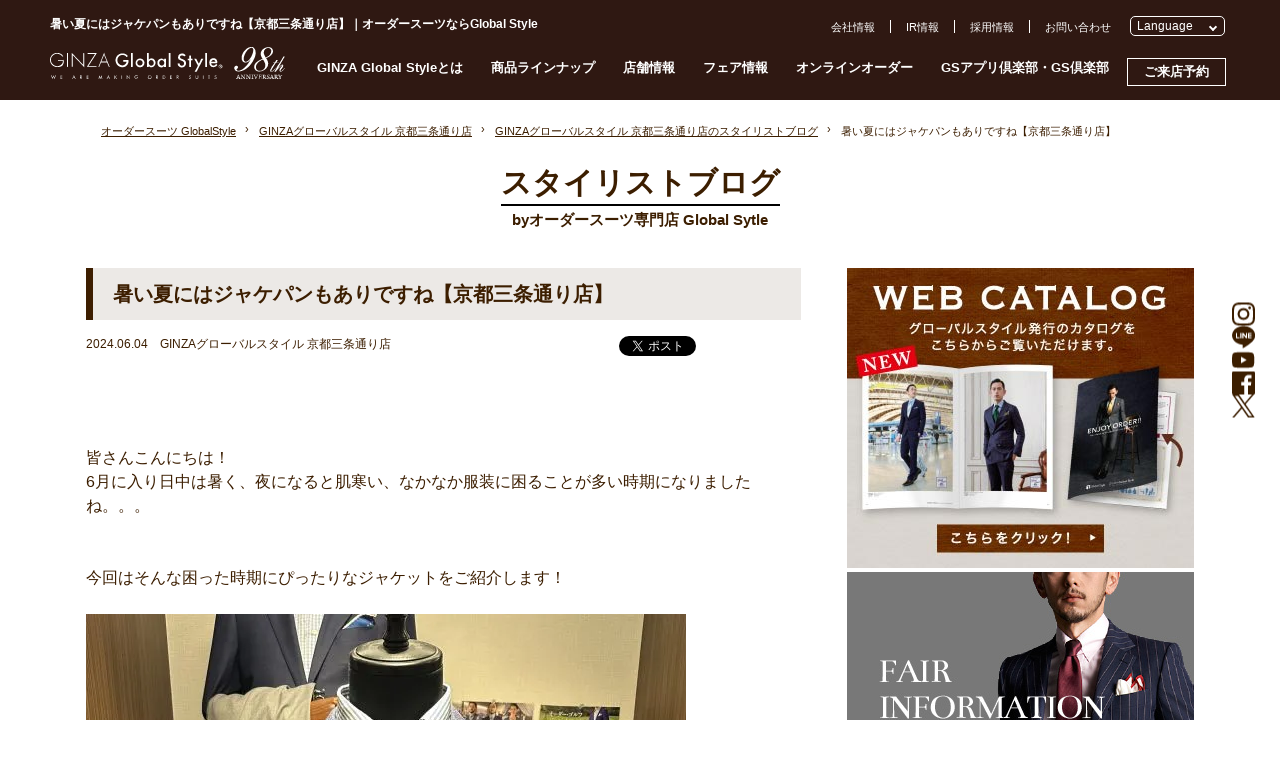

--- FILE ---
content_type: text/html; charset=UTF-8
request_url: https://www.global-style.jp/archives/544567
body_size: 19695
content:
<!DOCTYPE HTML>
<html lang="ja-JP">

<head prefix="og: http://ogp.me/ns# fb: http://ogp.me/ns/fb# article: http://ogp.me/ns/article#">
    <!-- Google Tag Manager -->
  <script>
    (function(w, d, s, l, i) {
      w[l] = w[l] || [];
      w[l].push({
        'gtm.start': new Date().getTime(),
        event: 'gtm.js'
      });
      var f = d.getElementsByTagName(s)[0],
        j = d.createElement(s),
        dl = l != 'dataLayer' ? '&l=' + l : '';
      j.async = true;
      j.src =
        'https://www.googletagmanager.com/gtm.js?id=' + i + dl;
      f.parentNode.insertBefore(j, f);
    })(window, document, 'script', 'dataLayer', 'GTM-NKRBH55');
  </script>
  <!-- End Google Tag Manager -->
  <script src="//msta.j-server.com/MSTA/LUC2GROSTY/js/msta.js"></script>
  <meta http-equiv="X-UA-Compatible" content="IE=edge">
  <meta charset="UTF-8">
      <title>暑い夏にはジャケパンもありですね【京都三条通り店】｜オーダースーツならGlobal Style（グローバルスタイル）</title>
      <meta name="description" content="暑い夏にはジャケパンもありですね【京都三条通り店】のページです。グローバルスタイル（Global Style）では、本格オーダースーツが1着2万円台～！約5,000種類の生地をリーズナブルな価格でご用意しております。">
  <meta name="keywords" content="オーダースーツ,東京,横浜,千葉,埼玉,静岡,名古屋,大阪,京都,神戸,広島,福岡,札幌,仙台,熊本">
  <meta name="viewport" content="width=device-width, initial-scale=1">
  <meta name="SKYPE_TOOLBAR" content="SKYPE_TOOLBAR_PARSER_COMPATIBLE">
  <meta name="format-detection" content="telephone=no">

  
    <link rel="canonical" href="https://www.global-style.jp/archives/544567">

      <meta property="og:type" content="website">
    <meta property="og:locale" content="ja_JP">
    <meta property="og:url" content="https://www.global-style.jp/archives/544567">
    <meta property="og:site_name" content="オーダースーツならGlobal Style">
    <meta property="og:title" content="暑い夏にはジャケパンもありですね【京都三条通り店】｜オーダースーツならGlobal Style">
    <meta property="og:description" content="暑い夏にはジャケパンもありですね【京都三条通り店】のページです。グローバルスタイル（Global Style）では、本格オーダースーツが1着2万円台～！約5,000種類の生地をリーズナブルな価格でご用意しております。">
          <meta property="og:image" content="https://www.global-style.jp/wwp/wp-content/uploads/2024/06/IMG_8809-768x1024.jpg">  
      <meta name="twitter:card" content="summary_large_image">
    <meta name="twitter:site" content="https://www.global-style.jp/archives/544567">
    <meta name="twitter:title" content="暑い夏にはジャケパンもありですね【京都三条通り店】｜オーダースーツならGlobal Style">
    <meta name="twitter:description" content="暑い夏にはジャケパンもありですね【京都三条通り店】のページです。グローバルスタイル（Global Style）では、本格オーダースーツが1着2万円台～！約5,000種類の生地をリーズナブルな価格でご用意しております。">
          <meta name="twitter:image" content="https://www.global-style.jp/wwp/wp-content/uploads/2024/06/IMG_8809-768x1024.jpg">  

  <meta name='robots' content='max-image-preview:large' />
<style id='classic-theme-styles-inline-css' type='text/css'>
/*! This file is auto-generated */
.wp-block-button__link{color:#fff;background-color:#32373c;border-radius:9999px;box-shadow:none;text-decoration:none;padding:calc(.667em + 2px) calc(1.333em + 2px);font-size:1.125em}.wp-block-file__button{background:#32373c;color:#fff;text-decoration:none}
</style>
<style id='global-styles-inline-css' type='text/css'>
body{--wp--preset--color--black: #000000;--wp--preset--color--cyan-bluish-gray: #abb8c3;--wp--preset--color--white: #ffffff;--wp--preset--color--pale-pink: #f78da7;--wp--preset--color--vivid-red: #cf2e2e;--wp--preset--color--luminous-vivid-orange: #ff6900;--wp--preset--color--luminous-vivid-amber: #fcb900;--wp--preset--color--light-green-cyan: #7bdcb5;--wp--preset--color--vivid-green-cyan: #00d084;--wp--preset--color--pale-cyan-blue: #8ed1fc;--wp--preset--color--vivid-cyan-blue: #0693e3;--wp--preset--color--vivid-purple: #9b51e0;--wp--preset--gradient--vivid-cyan-blue-to-vivid-purple: linear-gradient(135deg,rgba(6,147,227,1) 0%,rgb(155,81,224) 100%);--wp--preset--gradient--light-green-cyan-to-vivid-green-cyan: linear-gradient(135deg,rgb(122,220,180) 0%,rgb(0,208,130) 100%);--wp--preset--gradient--luminous-vivid-amber-to-luminous-vivid-orange: linear-gradient(135deg,rgba(252,185,0,1) 0%,rgba(255,105,0,1) 100%);--wp--preset--gradient--luminous-vivid-orange-to-vivid-red: linear-gradient(135deg,rgba(255,105,0,1) 0%,rgb(207,46,46) 100%);--wp--preset--gradient--very-light-gray-to-cyan-bluish-gray: linear-gradient(135deg,rgb(238,238,238) 0%,rgb(169,184,195) 100%);--wp--preset--gradient--cool-to-warm-spectrum: linear-gradient(135deg,rgb(74,234,220) 0%,rgb(151,120,209) 20%,rgb(207,42,186) 40%,rgb(238,44,130) 60%,rgb(251,105,98) 80%,rgb(254,248,76) 100%);--wp--preset--gradient--blush-light-purple: linear-gradient(135deg,rgb(255,206,236) 0%,rgb(152,150,240) 100%);--wp--preset--gradient--blush-bordeaux: linear-gradient(135deg,rgb(254,205,165) 0%,rgb(254,45,45) 50%,rgb(107,0,62) 100%);--wp--preset--gradient--luminous-dusk: linear-gradient(135deg,rgb(255,203,112) 0%,rgb(199,81,192) 50%,rgb(65,88,208) 100%);--wp--preset--gradient--pale-ocean: linear-gradient(135deg,rgb(255,245,203) 0%,rgb(182,227,212) 50%,rgb(51,167,181) 100%);--wp--preset--gradient--electric-grass: linear-gradient(135deg,rgb(202,248,128) 0%,rgb(113,206,126) 100%);--wp--preset--gradient--midnight: linear-gradient(135deg,rgb(2,3,129) 0%,rgb(40,116,252) 100%);--wp--preset--font-size--small: 13px;--wp--preset--font-size--medium: 20px;--wp--preset--font-size--large: 36px;--wp--preset--font-size--x-large: 42px;--wp--preset--spacing--20: 0.44rem;--wp--preset--spacing--30: 0.67rem;--wp--preset--spacing--40: 1rem;--wp--preset--spacing--50: 1.5rem;--wp--preset--spacing--60: 2.25rem;--wp--preset--spacing--70: 3.38rem;--wp--preset--spacing--80: 5.06rem;--wp--preset--shadow--natural: 6px 6px 9px rgba(0, 0, 0, 0.2);--wp--preset--shadow--deep: 12px 12px 50px rgba(0, 0, 0, 0.4);--wp--preset--shadow--sharp: 6px 6px 0px rgba(0, 0, 0, 0.2);--wp--preset--shadow--outlined: 6px 6px 0px -3px rgba(255, 255, 255, 1), 6px 6px rgba(0, 0, 0, 1);--wp--preset--shadow--crisp: 6px 6px 0px rgba(0, 0, 0, 1);}:where(.is-layout-flex){gap: 0.5em;}:where(.is-layout-grid){gap: 0.5em;}body .is-layout-flow > .alignleft{float: left;margin-inline-start: 0;margin-inline-end: 2em;}body .is-layout-flow > .alignright{float: right;margin-inline-start: 2em;margin-inline-end: 0;}body .is-layout-flow > .aligncenter{margin-left: auto !important;margin-right: auto !important;}body .is-layout-constrained > .alignleft{float: left;margin-inline-start: 0;margin-inline-end: 2em;}body .is-layout-constrained > .alignright{float: right;margin-inline-start: 2em;margin-inline-end: 0;}body .is-layout-constrained > .aligncenter{margin-left: auto !important;margin-right: auto !important;}body .is-layout-constrained > :where(:not(.alignleft):not(.alignright):not(.alignfull)){max-width: var(--wp--style--global--content-size);margin-left: auto !important;margin-right: auto !important;}body .is-layout-constrained > .alignwide{max-width: var(--wp--style--global--wide-size);}body .is-layout-flex{display: flex;}body .is-layout-flex{flex-wrap: wrap;align-items: center;}body .is-layout-flex > *{margin: 0;}body .is-layout-grid{display: grid;}body .is-layout-grid > *{margin: 0;}:where(.wp-block-columns.is-layout-flex){gap: 2em;}:where(.wp-block-columns.is-layout-grid){gap: 2em;}:where(.wp-block-post-template.is-layout-flex){gap: 1.25em;}:where(.wp-block-post-template.is-layout-grid){gap: 1.25em;}.has-black-color{color: var(--wp--preset--color--black) !important;}.has-cyan-bluish-gray-color{color: var(--wp--preset--color--cyan-bluish-gray) !important;}.has-white-color{color: var(--wp--preset--color--white) !important;}.has-pale-pink-color{color: var(--wp--preset--color--pale-pink) !important;}.has-vivid-red-color{color: var(--wp--preset--color--vivid-red) !important;}.has-luminous-vivid-orange-color{color: var(--wp--preset--color--luminous-vivid-orange) !important;}.has-luminous-vivid-amber-color{color: var(--wp--preset--color--luminous-vivid-amber) !important;}.has-light-green-cyan-color{color: var(--wp--preset--color--light-green-cyan) !important;}.has-vivid-green-cyan-color{color: var(--wp--preset--color--vivid-green-cyan) !important;}.has-pale-cyan-blue-color{color: var(--wp--preset--color--pale-cyan-blue) !important;}.has-vivid-cyan-blue-color{color: var(--wp--preset--color--vivid-cyan-blue) !important;}.has-vivid-purple-color{color: var(--wp--preset--color--vivid-purple) !important;}.has-black-background-color{background-color: var(--wp--preset--color--black) !important;}.has-cyan-bluish-gray-background-color{background-color: var(--wp--preset--color--cyan-bluish-gray) !important;}.has-white-background-color{background-color: var(--wp--preset--color--white) !important;}.has-pale-pink-background-color{background-color: var(--wp--preset--color--pale-pink) !important;}.has-vivid-red-background-color{background-color: var(--wp--preset--color--vivid-red) !important;}.has-luminous-vivid-orange-background-color{background-color: var(--wp--preset--color--luminous-vivid-orange) !important;}.has-luminous-vivid-amber-background-color{background-color: var(--wp--preset--color--luminous-vivid-amber) !important;}.has-light-green-cyan-background-color{background-color: var(--wp--preset--color--light-green-cyan) !important;}.has-vivid-green-cyan-background-color{background-color: var(--wp--preset--color--vivid-green-cyan) !important;}.has-pale-cyan-blue-background-color{background-color: var(--wp--preset--color--pale-cyan-blue) !important;}.has-vivid-cyan-blue-background-color{background-color: var(--wp--preset--color--vivid-cyan-blue) !important;}.has-vivid-purple-background-color{background-color: var(--wp--preset--color--vivid-purple) !important;}.has-black-border-color{border-color: var(--wp--preset--color--black) !important;}.has-cyan-bluish-gray-border-color{border-color: var(--wp--preset--color--cyan-bluish-gray) !important;}.has-white-border-color{border-color: var(--wp--preset--color--white) !important;}.has-pale-pink-border-color{border-color: var(--wp--preset--color--pale-pink) !important;}.has-vivid-red-border-color{border-color: var(--wp--preset--color--vivid-red) !important;}.has-luminous-vivid-orange-border-color{border-color: var(--wp--preset--color--luminous-vivid-orange) !important;}.has-luminous-vivid-amber-border-color{border-color: var(--wp--preset--color--luminous-vivid-amber) !important;}.has-light-green-cyan-border-color{border-color: var(--wp--preset--color--light-green-cyan) !important;}.has-vivid-green-cyan-border-color{border-color: var(--wp--preset--color--vivid-green-cyan) !important;}.has-pale-cyan-blue-border-color{border-color: var(--wp--preset--color--pale-cyan-blue) !important;}.has-vivid-cyan-blue-border-color{border-color: var(--wp--preset--color--vivid-cyan-blue) !important;}.has-vivid-purple-border-color{border-color: var(--wp--preset--color--vivid-purple) !important;}.has-vivid-cyan-blue-to-vivid-purple-gradient-background{background: var(--wp--preset--gradient--vivid-cyan-blue-to-vivid-purple) !important;}.has-light-green-cyan-to-vivid-green-cyan-gradient-background{background: var(--wp--preset--gradient--light-green-cyan-to-vivid-green-cyan) !important;}.has-luminous-vivid-amber-to-luminous-vivid-orange-gradient-background{background: var(--wp--preset--gradient--luminous-vivid-amber-to-luminous-vivid-orange) !important;}.has-luminous-vivid-orange-to-vivid-red-gradient-background{background: var(--wp--preset--gradient--luminous-vivid-orange-to-vivid-red) !important;}.has-very-light-gray-to-cyan-bluish-gray-gradient-background{background: var(--wp--preset--gradient--very-light-gray-to-cyan-bluish-gray) !important;}.has-cool-to-warm-spectrum-gradient-background{background: var(--wp--preset--gradient--cool-to-warm-spectrum) !important;}.has-blush-light-purple-gradient-background{background: var(--wp--preset--gradient--blush-light-purple) !important;}.has-blush-bordeaux-gradient-background{background: var(--wp--preset--gradient--blush-bordeaux) !important;}.has-luminous-dusk-gradient-background{background: var(--wp--preset--gradient--luminous-dusk) !important;}.has-pale-ocean-gradient-background{background: var(--wp--preset--gradient--pale-ocean) !important;}.has-electric-grass-gradient-background{background: var(--wp--preset--gradient--electric-grass) !important;}.has-midnight-gradient-background{background: var(--wp--preset--gradient--midnight) !important;}.has-small-font-size{font-size: var(--wp--preset--font-size--small) !important;}.has-medium-font-size{font-size: var(--wp--preset--font-size--medium) !important;}.has-large-font-size{font-size: var(--wp--preset--font-size--large) !important;}.has-x-large-font-size{font-size: var(--wp--preset--font-size--x-large) !important;}
.wp-block-navigation a:where(:not(.wp-element-button)){color: inherit;}
:where(.wp-block-post-template.is-layout-flex){gap: 1.25em;}:where(.wp-block-post-template.is-layout-grid){gap: 1.25em;}
:where(.wp-block-columns.is-layout-flex){gap: 2em;}:where(.wp-block-columns.is-layout-grid){gap: 2em;}
.wp-block-pullquote{font-size: 1.5em;line-height: 1.6;}
</style>
<link rel="alternate" type="application/json+oembed" href="https://www.global-style.jp/wp-json/oembed/1.0/embed?url=https%3A%2F%2Fwww.global-style.jp%2Farchives%2F544567" />
<link rel="alternate" type="text/xml+oembed" href="https://www.global-style.jp/wp-json/oembed/1.0/embed?url=https%3A%2F%2Fwww.global-style.jp%2Farchives%2F544567&#038;format=xml" />
		<style type="text/css" id="wp-custom-css">
			/*
画像枠線
*/
img.ecgrid {border: solid 10px #ffffff;}		</style>
		
  <link rel="icon" href="https://www.global-style.jp/favicon.ico">
  <link rel="stylesheet" href="/common/js/vender/slick.css">
      <link rel="stylesheet" href="/common/css/style.css?1766652221">
      <link rel="stylesheet" href="/common/css/blog.css?v=1732689938">
  
  <script src="https://ajax.googleapis.com/ajax/libs/jquery/1.11.1/jquery.min.js"></script>
  <script>
    window.jQuery || document.write('<script src="common/js/jquery-1.11.1.min.js"><\/script>')
  </script>

  </head>

<body>
      <!-- Google Tag Manager (noscript) -->
    <noscript><iframe src="https://www.googletagmanager.com/ns.html?id=GTM-NKRBH55"
        height="0" width="0" style="display:none;visibility:hidden"></iframe></noscript>
    <!-- End Google Tag Manager (noscript) -->

    
<div id="mm-overlay"></div>
<header id="header">
  <div class="inner pc" id="header-inner">
          <h1 class="pc">暑い夏にはジャケパンもありですね【京都三条通り店】｜オーダースーツならGlobal Style</h1>
        <div id="header-logo"><a href="/"><img src="/common/img/logo-98th.svg" alt="オーダースーツならGlobal Style（グローバルスタイル）"></a></div>
    <nav id="gnav" class="pc">
      <ul class="clearfix">
        <li><a href="#" id="gn-about" data-mm="about">GINZA Global Styleとは</a></li>
        <li><a href="#" id="gn-lineup" data-mm="lineup">商品ラインナップ</a></li>
        <li><a href="#" id="gn-shop" data-mm="shop">店舗情報</a></li>
        <li><a href="/fair/" id="gn-fair">フェア情報</a></li>
        <li><a href="/online-order/" id="gn-oo" rel="nofollow">オンラインオーダー</a></li>
        <li><a href="/gsclub/" id="gn-club" rel="nofollow">GSアプリ倶楽部・GS倶楽部</a></li>
        <li><a href="/form/pfr_reserve/" id="gn-reserve" rel="nofollow">ご来店予約</a></li>
      </ul>
    </nav>

    <div id="header-submenu-row">
      <ul id="header-submenu" class="pc clearfix">
        <li class="br"><a href="/corporate/">会社情報</a></li>
        <li class="br"><a href="/corporate/ir/" rel="nofollow">IR情報</a></li>
        <li class="br"><a href="/corporate/recruit/global-style/">採用情報</a></li>
        <li><a href="/form/contact/" rel="nofollow">お問い合わせ</a></li>
      </ul>

      <div id="pc_msta_langArea">
        <div class="msta_langAreaTitle">Language</div>
        <ul class="msta_menu">
            <li><input type="radio" name="lang" id="lang_ja" value="msta_lang_ja"><label for="lang_ja"><olang>日本語</olang></label></li>
            <li><input type="radio" name="lang" id="lang_en" value="msta_lang_en"><label for="lang_en"><olang>English</olang></label></li>
            <li><input type="radio" name="lang" id="lang_zh" value="msta_lang_zh"><label for="lang_zh"><olang>简体中文</olang></label></li>
            <li><input type="radio" name="lang" id="lang_tw" value="msta_lang_tw"><label for="lang_tw"><olang>繁體中文</olang></label></li>
            <li><input type="radio" name="lang" id="lang_ko" value="msta_lang_ko"><label for="lang_ko"><olang>한국어</olang></label></li>
        </ul>
      </div>

    </div>
  </div>

  <div id="megamenu" class="pc">
    <div class="box" id="mm-about">
      <div class="inner">
        <ul class="clearfix">
          <li><a href="/message/" rel="nofollow">GINZA Global Styleとは</a></li>
          <li><a href="/flow/" rel="nofollow">ご注文の流れ</a></li>
          <li><a href="/faq/">よくある質問</a></li>
          <li><a href="/leadtime/" rel="nofollow">仕上がりスケジュール</a></li>
          <!--li><a href="/stylist/">スタイリスト紹介</a></li-->
          <li><a href="/style-book/">スタイルブック</a></li>
          <li><a href="/private-fitting-room/" rel="nofollow">プライベート<br>フィッティングルーム</a></li>
          <li><a href="/catalog/" rel="nofollow">ウェブカタログ</a></li>
          <li><a href="/lp/gachi-suit/" rel="nofollow">ガチスーツ!!</a></li>
        </ul>
      </div>
    </div>
    <div class="box" id="mm-lineup">
      <div class="inner">
        <ul id="mm-lineup-tab" class="">
          <li data-type="mens" class="current">MENS</li>
          <li data-type="ladies">LADIES</li>
          <li data-type="others">OTHERS</li>
        </ul>
        <ul class="clearfix mm-lineup active" id="mm-lineup-mens">
          <li><a href="/lineup/suits/" id="gnav-suits">オーダースーツ</a></li>
          <li><a href="/lineup/jacket/" id="gnav-jacket">オーダージャケット</a></li>
          <li><a href="/lineup/premium-order/" id="gnav-premium-order">プレミアムオーダー</a></li>
          <li><a href="/model/kaiserpremium/" id="gnav-kaiserpremium">カイザープレミアムモデル</a></li>
          <li><a href="/model/sartoria/" id="gnav-kaiser">サルトリアモデル（KAISER）</a></li>
          <li><a href="/lineup/formalsuits/mens/" id="gnav-formalsuits">メンズフォーマル<br>オーダースーツ</a></li>
          <li><a href="/lineup/formal/" id="gnav-formal">ブライダルオーダースーツ</a></li>
          <li><a href="/lineup/setup/" id="gnav-setup">オーダーセットアップ</a></li>
          <li><a href="/lineup/shirt/" id="gnav-shirt">オーダーシャツ</a></li>
          <li><a href="/lineup/coat/" id="gnav-coat">オーダーコート</a></li>
          <li><a href="/lineup/mens-knit/" id="gnav-mens-knit">オーダーニット(メンズ)</a></li>
          <li><a href="/lineup/berwick/" id="gnav-berwick">バーウィック</a></li>
          <li><a href="/lineup/shoes/" id="gnav-shoes">オーダーシューズ</a></li>
          <li><a href="/lineup/tie-chief/" id="gnav-tie-chief">ネクタイ・チーフ</a></li>
        </ul>
        <ul class="clearfix mm-lineup" id="mm-lineup-ladies">
          <li><a href="/lineup/ladies-suits/" id="gnav-lsuits">レディースオーダースーツ</a></li>
          <li><a href="/lineup/formalsuits/ladies/" id="gnav-ladies-formal">レディースブラック<br>フォーマルオーダースーツ</a></li>
          <li><a href="/lineup/ladies-shirts/" id="gnav-ladies-shirts">オーダーシャツ(レディース)</a></li>
          <li><a href="/lineup/ladies-blouse/" id="gnav-blouse">オーダーブラウス<br>(レディース)</a></li>
          <li><a href="/lineup/ladies-coat/" id="gnav-coat-ladies">オーダーコート(レディース)</a></li>
          <li><a href="/lineup/ladies-knit/" id="gnav-ladies-knit">オーダーニット(レディース)</a></li>
          <li><a href="/lineup/berwick/" id="gnav-ladies-berwick">バーウィック</a></li>
          <li><a href="/lineup/pumps/" id="gnav-pumps">オーダーパンプス</a></li>
        </ul>
        <ul class="clearfix mm-lineup" id="mm-lineup-others">
          <li><a href="/lineup/kids-junior/" id="gnav-kids-junior">オーダースーツ<br>(キッズ・ジュニア)</a></li>
          <li><a href="/giftticket/" id="gnav-giftticket">ギフト券</a></li>
          <li><a href="/lineup/hanger/" id="gnav-hanger">オリジナルハンガー</a></li>
        </ul>

      </div>
    </div>
    <div class="box" id="mm-shop">
      <div class="inner">
        <ul id="mm-shop-tab" class="">
          <li data-area="sapporo">札幌</li>
          <li data-area="sendai">仙台</li>
          <li data-area="tokyo" class="current">東京</li>
          <li data-area="yokohama">横浜</li>
          <li data-area="saitama">埼玉</li>
          <li data-area="chiba">千葉</li>
          <li data-area="shizuoka">静岡</li>
          <li data-area="nagoya">名古屋</li>
          <li data-area="osaka">大阪</li>
          <li data-area="nara">奈良</li>
          <li data-area="kyoto">京都</li>
          <li data-area="kobe">神戸</li>
          <li data-area="hiroshima">広島</li>
          <li data-area="fukuoka">福岡</li>
          <li data-area="kumamoto">熊本</li>
          <li class="list notab"><a href="/shop/">店舗一覧へ</a></li>
        </ul>
        <ul class="clearfix mm-shop" id="mm-shop-sapporo">
          <li><a href="/shop/sapporo-parco" id="gnav-shop-sapporopalco">GINZAグローバルスタイル<br>札幌パルコ店</a></li>
        </ul>
        <ul class="clearfix mm-shop" id="mm-shop-sendai">
          <li><a href="/shop/kurax-sendai" id="gnav-shop-kurax-sendai">GINZAグローバルスタイル<br>・コンフォート<br>クラックス仙台店</a></li>
        </ul>
        <ul class="clearfix mm-shop active" id="mm-shop-tokyo">
          <li><a href="/shop/ginza-premium" id="gnav-shop-ginza-premium">GINZAグローバルスタイル<br>PREMIUM 銀座本店</a></li>
          <li><a href="/shop/omotesando" id="gnav-shop-omotesando">GINZAグローバルスタイル<br>PREMIUM 表参道店</a></li>
          <li><a href="/shop/shinjuku3" id="gnav-shop-shinjuku3">GINZAグローバルスタイル<br>PREMIUM 新宿3丁目店</a></li>

          <li><a href="/shop/marunouchihonten" id="gnav-shop-marunouchihonten">Premium Marunouchi 本店</a></li>
          <li><a href="/shop/midtown-yaesu" id="gnav-shop-midtown-yaesu">GINZAグローバルスタイル<br>・コンフォート<br>東京ミッドタウン八重洲店</a></li>
          <li><a href="/shop/ginzashinhonten" id="gnav-shop-ginzanishikan">GINZAグローバルスタイル<br>銀座新本店</a></li>
          <li><a href="/shop/ginzahonten" id="gnav-shop-ginzahonten">GINZAグローバルスタイル<br>銀座本店・本館</a></li>
          <li><a href="/shop/ginza5" id="gnav-shop-ginza5">GINZAグローバルスタイル<br>銀座5丁目店</a></li>
          <li><a href="/shop/kanda" id="gnav-shop-kanda">GINZAグローバルスタイル<br>神田中央通り店</a></li>
          <li><a href="/shop/shinjuku" id="gnav-shop-shinjuku">グローバルスタイル<br>新宿南口店</a></li>
          <li><a href="/shop/ikebukuroeast" id="gnav-shop-ikebukuroeast">GINZAグローバルスタイル<br>池袋東口店</a></li>
          <li><a href="/shop/kichijoji" id="gnav-shop-kichijoji">GINZAグローバルスタイル<br>・コンフォート<br>吉祥寺店</a></li>
          <li><a href="/shop/tachikawa" id="gnav-shop-tachikawa">GINZAグローバルスタイル<br>・コンフォート<br>立川髙島屋S.C.店</a></li>
          <li><a href="/shop/machida" id="gnav-shop-machida">GINZAグローバルスタイル<br>・コンフォート<br>町田東急ツインズ店</a></li>

        </ul>
        <!--Yokohama-->
        <ul class="clearfix mm-shop" id="mm-shop-yokohama">
          <li><a href="/shop/yokohama-sky" id="gnav-shop-yokohama-sky">Premium Marunouchi<br>横浜スカイビル店</a></li>
          <li><a href="/shop/yokohamanishiguchi" id="gnav-shop-yokohamanishiguchi">GINZAグローバルスタイル<br>・コンフォート<br>横浜西口店</a></li>
        </ul>

        <!--Saitama-->
        <ul class="clearfix mm-shop" id="mm-shop-saitama">
          <li><a href="/shop/omiya" id="gnav-shop-omiya">GINZAグローバルスタイル<br>・コンフォート<br>大宮門街店</a></li>
          <li><a href="/shop/urawa" id="gnav-shop-urawa">GINZAグローバルスタイル<br>・コンフォート<br>浦和パルコ店</a></li>
        </ul>
        <!--Chiba-->
        <ul class="clearfix mm-shop" id="mm-shop-chiba">
          <li><a href="/shop/chiba-biccamera" id="gnav-shop-chiba-biccamera">GINZAグローバルスタイル・コンフォート ビックカメラ千葉駅前店</a></li>
        </ul>
        <!--Shizuoka-->
        <ul class="clearfix mm-shop" id="mm-shop-shizuoka">
          <li><a href="/shop/shizuoka" id="gnav-shop-shizuoka">GINZAグローバルスタイル<br>・コンフォート<br>静岡呉服町店</a></li>
        </ul>
        <!--Osaka-->
        <ul class="clearfix mm-shop" id="mm-shop-osaka">
          <li><a href="/shop/kitte-osaka" id="gnav-shop-kitte-osaka">GINZAグローバルスタイル<br>PREMIUM KITTE大阪店</a></li>
          <li><a href="/shop/nambaparks" id="gnav-shop-nambaparks">GINZAグローバルスタイル<br>PREMIUM なんばパークス店</a></li>
          <li><a href="/shop/grandfront-osaka" id="gnav-shop-grandfront">GINZAグローバルスタイル<br>グランフロント大阪店</a></li>
          <li><a href="/shop/diamor-osaka" id="gnav-shop-diamor-osaka">GINZAグローバルスタイル<br>ディアモール大阪店</a></li>
          <li><a href="/shop/honmachi" id="gnav-shop-honmachi">GINZAグローバルスタイル<br>大阪本町店</a></li>
          <li><a href="/shop/nambaskyo" id="gnav-shop-nambaskyo">GINZAグローバルスタイル<br>なんばスカイオ店</a></li>
          <li><a href="/shop/hirakata-mall" id="gnav-shop-hirakata-mall">GINZAグローバルスタイル<br>・コンフォート<br>枚方モール店</a></li>
          <li><a href="/shop/lalaport-izumi" id="gnav-shop-lalaport-izumi">GINZAグローバルスタイル<br>・コンフォート<br>ららぽーと和泉店</a></li>
        </ul>
        <!--Nara-->
        <ul class="clearfix mm-shop" id="mm-shop-nara">
          <li><a href="/shop/narafamily" id="gnav-shop-narafamily">GINZAグローバルスタイル<br>・コンフォート<br>ならファミリー近鉄奈良店</a></li>
        </ul>
        <!--Kyoto-->
        <ul class="clearfix mm-shop" id="mm-shop-kyoto">
          <li><a href="/shop/kyotoshijo" id="gnav-shop-kyotoshijo">GINZAグローバルスタイル<br>京都四条店</a></li>
        </ul>
        <!--Kobe-->
        <ul class="clearfix mm-shop" id="mm-shop-kobe">
          <li><a href="/shop/kobe" id="gnav-shop-kobe">GINZAグローバルスタイル<br>PREMIUM 神戸三宮店</a></li>
        </ul>
        <!--Nagoya-->
        <ul class="clearfix mm-shop" id="mm-shop-nagoya">
          <li><a href="/shop/nagoya-hirokoji" id="gnav-shop-nagoya-hirokoji">GINZAグローバルスタイル<br>PREMIUM 名古屋広小路通り店</a></li>
          <li><a href="/shop/dainagoyabuilding" id="gnav-shop-dainagoyabuilding">GINZAグローバルスタイル<br>・コンフォート<br>大名古屋ビルヂング店</a></li>
          <li><a href="/shop/nagoyacentral" id="gnav-shop-nagoyacentral">GINZAグローバルスタイル<br>名古屋セントラルパーク店</a></li>
        </ul>
        <!--hiroshima-->
        <ul class="clearfix mm-shop" id="mm-shop-hiroshima">
          <li><a href="/shop/hiroshima" id="gnav-shop-hiroshima">GINZAグローバルスタイル<br>・コンフォート<br>広島パルコ新館店</a></li>
        </ul>
        <!--Fukuoka-->
        <ul class="clearfix mm-shop" id="mm-shop-fukuoka">
          <li><a href="/shop/fukuokatenjin" id="gnav-shop-fukuokatenjin">GINZAグローバルスタイル<br>PREMIUM 福岡天神店</a></li>
          <li><a href="/shop/fukuokahakata" id="gnav-shop-fukuokahakata">GINZAグローバルスタイル<br>・コンフォート<br>博多駅中央街店</a></li>
          <li><a href="/shop/kitakyusyu" id="gnav-shop-kitakyusyu">GINZAグローバルスタイル<br>・コンフォート<br>セントシティ北九州店</a></li>
        </ul>
        <!--kumamoto-->
        <ul class="clearfix mm-shop" id="mm-shop-kumamoto">
          <li><a href="/shop/kumamoto" id="gnav-shop-kumamoto">GINZAグローバルスタイル<br>・コンフォート<br>COCOSA熊本店</a></li>
        </ul>
      </div>
    </div>
  </div>

  <div id="sp_msta_langArea">
    <div class="msta_langblck">
      <div class="icon"><img src="/common/img/lang-icon-w.svg" alt=""></div>
      <div class="msta_langAreaTitle">Language</div>
    </div>

    <ul class="msta_menu">
        <li><input type="radio" name="lang" id="lang_ja" value="msta_lang_ja"><label for="lang_ja"><olang>日本語</olang></label></li>
        <li><input type="radio" name="lang" id="lang_en" value="msta_lang_en"><label for="lang_en"><olang>English</olang></label></li>
        <li><input type="radio" name="lang" id="lang_zh" value="msta_lang_zh"><label for="lang_zh"><olang>简体中文</olang></label></li>
        <li><input type="radio" name="lang" id="lang_tw" value="msta_lang_tw"><label for="lang_tw"><olang>繁體中文</olang></label></li>
        <li><input type="radio" name="lang" id="lang_ko" value="msta_lang_ko"><label for="lang_ko"><olang>한국어</olang></label></li>
    </ul>
  </div>

  <div id="sp-header" class="sp">
    <div id="sp-header-top" class="">
      <div class="header-top-layout">
        <div id="header-logo"><a href="/"><img src="/common/img/logo-98th.svg"></a></div>
        <div id="sp-menu-icon">
          <span class="hm"></span><span class="hm"></span><span class="hm"></span>
          <svg class="icon_style jp">
            <use xlink:href="/common/img/header-common.svg?v=20241201#nav-menu" />
          </svg>
          <svg class="icon_style en">
            <use xlink:href="/common/img/header-common-en.svg?v=20241201#nav-menu" />
          </svg>
        </div>
      </div>
              <h1>暑い夏にはジャケパンもありですね【京都三条通り店】｜オーダースーツならGlobal Style</h1>
          </div>
          <div id="sp-ui">
        <div id="sp-header-menu">
          <ul class="jp-menu">
            <li id="shm3"><a href="/style-book/"><svg class="icon_style">
                  <use xlink:href="/common/img/header-common.svg?v=20241202#nav-book" />
                </svg></a></li>
            <li id="shm2"><a href="/fair/"><svg class="icon_style">
                  <use xlink:href="/common/img/header-common.svg?v=20241202#nav-fair" />
                </svg></a></li>
            <li id="shm1"><a href="/leadtime/" rel="nofollow"><svg class="icon_style">
                  <use xlink:href="/common/img/header-common.svg?v=20241202#nav-schedule" />
                </svg></a></li>
            <li id="shm5"><a href="/form/pfr_reserve/" rel="nofollow"><svg class="icon_style">
                  <use xlink:href="/common/img/header-common.svg?v=20241202#nav-reserve" />
                </svg></a></li>
            <li id="shm4"><a href="/shop/"><svg class="icon_style">
                  <use xlink:href="/common/img/header-common.svg?v=20241202#nav-access" />
                </svg></a></li>
            <li id="shm7"><a href="/online-order/" rel="nofollow"><svg class="icon_style">
                  <use xlink:href="/common/img/header-common.svg?v=20241202#nav-order" />
                </svg></a></li>
            <li id="shm8"><a href="/corporate/ir/" rel="nofollow"><svg class="icon_style">
                  <use xlink:href="/common/img/header-common.svg?v=20241202#nav-ir" />
                </svg></a></li>
            <!-- <li id="shm6"><span class="hm"></span><span class="hm"></span><span class="hm"></span><svg class="icon_style">
                <use xlink:href="/common/img/header-common.svg?v=20241202#nav-icon06" />
              </svg></li> -->
          </ul>
          <ul class="en-menu">
            <li id="shm3"><a href="/style-book/"><svg class="icon_style">
                  <use xlink:href="/common/img/header-common-en.svg?v=20240405#nav-icon01" />
                </svg></a></li>
            <li id="shm2"><a href="/fair/"><svg class="icon_style">
                  <use xlink:href="/common/img/header-common-en.svg?v=20240402#nav-icon02" />
                </svg></a></li>
            <li id="shm1"><a href="/leadtime/" rel="nofollow"><svg class="icon_style">
                  <use xlink:href="/common/img/header-common-en.svg?v=20240402#nav-icon03" />
                </svg></a></li>
            <li id="shm5"><a href="/form/pfr_reserve/" rel="nofollow"><svg class="icon_style">
                  <use xlink:href="/common/img/header-common-en.svg?v=20240402#nav-icon04" />
                </svg></a></li>
            <li id="shm4"><a href="/shop/"><svg class="icon_style">
                  <use xlink:href="/common/img/header-common-en.svg?v=20240402#nav-icon05" />
                </svg></a></li>
            <li id="shm7"><a href="/online-order/" rel="nofollow"><svg class="icon_style">
                  <use xlink:href="/common/img/header-common-en.svg?v=20240402#nav-icon06" />
                </svg></a></li>
            <li id="shm8"><a href="/corporate/ir/" rel="nofollow"><svg class="icon_style">
                  <use xlink:href="/common/img/header-common-en.svg?v=20240403#nav-ir" />
                </svg></a></li>
            <!-- <li id="shm6"><span class="hm"></span><span class="hm"></span><span class="hm"></span><svg class="icon_style">
                <use xlink:href="/common/img/header-common-en.svg?v=20240402#nav-menu" />
              </svg></li> -->
          </ul>
        </div>

        <div id="sp-menu">
          <nav>
            <div style="padding: 0 10%;">
            <a href="/corporate/contact/">
            <img src="/corporate/images/contact-banner.svg" alt="店舗開発のご紹介はこちら" loading="lazy">
            </a>
            </div>
            <ul>
              <li><a href="/">ホーム</a></li>
              <li><span class="title">GINZA Global Styleとは</span>
                <ul class="submenu">
                  <li><a href="/message/" rel="nofollow">GINZA Global Styleとは</a></li>
                  <!--li><a href="/stylist/">スタイリスト紹介</a></li-->
                  <li><a href="/private-fitting-room/" rel="nofollow">プライベートフィッティングルーム</a></li>
                  <li><a href="/gsclub/" rel="nofollow">GSアプリ倶楽部・GS倶楽部</a></li>
                  <li><a href="/catalog/" rel="nofollow">ウェブカタログ</a></li>
                </ul>
              </li>
              <li><a href="/lp/gachi-suit/" rel="nofollow">ガチスーツ特集ページ</a></li>
              <li><a href="/members/" rel="nofollow">会員様・リピーター様 専用サービス</a></li>
              <li><span class="title">オーダーについて</span>
                <ul class="submenu">
                  <li><a href="/flow/" rel="nofollow">ご注文の流れ</a></li>
                  <li><a href="/leadtime/" rel="nofollow">仕上がりスケジュール</a></li>
                  <li><a href="/faq/">よくある質問</a></li>
                  <li><a href="/guarantees/">安心保証について</a></li>
                </ul>
              </li>
              <li><a href="/fair/">お得なフェア情報</a></li>
              <li><span class="title">店舗情報</span>
                <ul class="submenu shop-area">
                  <li><span class="title shop-area-title">札幌</span>
                    <ul class="submenu">
                      <li><a href="/shop/sapporo-parco">札幌パルコ店</a></li>
                    </ul>
                  </li>
                  <li><span class="title shop-area-title">仙台</span>
                    <ul class="submenu">
                      <li><a href="/shop/kurax-sendai">クラックス仙台店</a></li>
                    </ul>
                  </li>
                  <li><span class="title shop-area-title">東京</span>
                    <ul class="submenu">
                      <li><a href="/shop/ginza-premium">PREMIUM 銀座本店</a></li>
                      <li><a href="/shop/omotesando">PREMIUM 表参道店</a></li>
                      <li><a href="/shop/shinjuku3">PREMIUM 新宿3丁目店</a></li>
                      <li><a href="/shop/marunouchihonten">Premium Marunouchi 本店</a></li>
                      <li><a href="/shop/midtown-yaesu">東京ミッドタウン八重洲店</a></li>
                      <li><a href="/shop/ginzashinhonten">銀座新本店</a></li>
                      <li><a href="/shop/ginzahonten">銀座本店・本館</a></li>
                      <li><a href="/shop/ginza5">銀座5丁目店</a></li>
                      <li><a href="/shop/kanda">神田中央通り店</a></li>
                      <li><a href="/shop/shinjuku">新宿南口店</a></li>
                      <li><a href="/shop/ikebukuroeast">池袋東口店</a></li>
                      <li><a href="/shop/kichijoji">吉祥寺店</a></li>
                      <li><a href="/shop/tachikawa">立川髙島屋S.C.店</a></li>
                      <li><a href="/shop/machida">町田東急ツインズ店</a></li>
                    </ul>
                  </li>
                  <li><span class="title shop-area-title">横浜</span>
                    <ul class="submenu">
                      <li><a href="/shop/yokohama-sky">Premium Marunouchi 横浜スカイビル店</a></li>
                      <li><a href="/shop/yokohamanishiguchi">横浜西口店</a></li>
                    </ul>
                  </li>
                  <li><span class="title shop-area-title">埼玉</span>
                    <ul class="submenu">
                      <li><a href="/shop/omiya">大宮門街店</a></li>
                      <li><a href="/shop/urawa">浦和パルコ店</a></li>
                    </ul>
                  </li>
                  <li><span class="title shop-area-title">千葉</span>
                    <ul class="submenu">
                      <li><a href="/shop/chiba-biccamera">ビックカメラ千葉駅前店</a></li>
                    </ul>
                  </li>
                  <li><span class="title shop-area-title">静岡</span>
                    <ul class="submenu">
                      <li><a href="/shop/shizuoka">静岡呉服町店</a></li>
                    </ul>
                  </li>
                  <li><span class="title shop-area-title">名古屋</span>
                    <ul class="submenu">
                      <li><a href="/shop/nagoya-hirokoji">PREMIUM 名古屋広小路通り店</a></li>
                      <li><a href="/shop/dainagoyabuilding">大名古屋ビルヂング店</a></li>
                      <li><a href="/shop/nagoyacentral">名古屋セントラルパーク店</a></li>
                    </ul>
                  </li>
                  <li><span class="title shop-area-title">大阪</span>
                    <ul class="submenu">
                      <li><a href="/shop/kitte-osaka">PREMIUM KITTE大阪店</a></li>
                      <li><a href="/shop/nambaparks">PREMIUM なんばパークス店</a></li>
                      <li><a href="/shop/grandfront-osaka">グランフロント大阪店</a></li>
                      <li><a href="/shop/diamor-osaka">ディアモール大阪店</a></li>
                      <li><a href="/shop/honmachi">大阪本町店</a></li>
                      <li><a href="/shop/nambaskyo">なんばスカイオ店</a></li>
                      <li><a href="/shop/hirakata-mall">枚方モール店</a></li>
                      <li><a href="/shop/lalaport-izumi">ららぽーと和泉店</a></li>
                    </ul>
                  </li>
                  <li><span class="title shop-area-title">奈良</span>
                    <ul class="submenu">
                      <li><a href="/shop/narafamily">ならファミリー近鉄奈良店</a></li>
                    </ul>
                  </li>
                  <li><span class="title shop-area-title">京都</span>
                    <ul class="submenu">
                      <li><a href="/shop/kyotoshijo">京都四条店</a></li>
                    </ul>
                  </li>
                  <li><span class="title shop-area-title">神戸</span>
                    <ul class="submenu">
                      <li><a href="/shop/kobe">PREMIUM 神戸三宮店</a></li>
                    </ul>
                  </li>
                  <li><span class="title shop-area-title">広島</span>
                    <ul class="submenu">
                      <li><a href="/shop/hiroshima">広島パルコ新館店</a></li>
                    </ul>
                  </li>
                  <li><span class="title shop-area-title">福岡</span>
                    <ul class="submenu">
                      <li><a href="/shop/fukuokatenjin">PREMIUM 福岡天神店</a></li>
                      <li><a href="/shop/fukuokahakata">博多駅中央街店</a></li>
                      <li><a href="/shop/kitakyusyu">セントシティ北九州店</a></li>
                    </ul>
                  </li>
                  <li><span class="title shop-area-title">熊本</span>
                    <ul class="submenu">
                      <li><a href="/shop/kumamoto">COCOSA熊本店</a></li>
                    </ul>
                  </li>
                </ul>
              </li>
              <li><span class="title">商品ラインナップ</span>
                <ul class="submenu">
                  <li><a href="/lineup/suits/">オーダースーツ</a></li>
                  <li><a href="/lineup/jacket/">オーダージャケット</a></li>
                  <li><a href="/lineup/premium-order/">プレミアムオーダー</a></li>
                  <li><a href="/model/kaiserpremium/">カイザープレミアムモデル</a></li>
                  <li><a href="/model/sartoria/">サルトリアモデル（KAISER）</a></li>
                  <li><a href="/lineup/formalsuits/mens/">メンズフォーマルオーダースーツ</a></li>
                  <li><a href="/lineup/formal/">ブライダルオーダースーツ</a></li>
                  <li><a href="/lineup/setup/">オーダーセットアップ</a></li>
                  <li><a href="/lineup/shirt/">オーダーシャツ</a></li>
                  <li><a href="/lineup/coat/">オーダーコート</a></li>
                  <li><a href="/lineup/mens-knit/">オーダーニット(メンズ)</a></li>
                  <li><a href="/lineup/berwick/">バーウィック</a></li>
                  <li><a href="/lineup/shoes/">オーダーシューズ</a></li>
                  <li><a href="/lineup/tie-chief/">ネクタイ・チーフ</a></li>
                  <li><a href="/lineup/ladies-suits/">レディースオーダースーツ</a></li>
                  <li><a href="/lineup/formalsuits/ladies/">レディースブラックフォーマルオーダースーツ</a></li>
                  <li><a href="/lineup/ladies-shirts/">オーダーシャツ(レディース)</a></li>
                  <li><a href="/lineup/ladies-blouse/">オーダーブラウス(レディース)</a></li>
                  <li><a href="/lineup/ladies-coat/">オーダーコート(レディース)</a></li>
                  <li><a href="/lineup/ladies-knit/">オーダーニット(レディース)</a></li>
                  <li><a href="/lineup/berwick/">バーウィック(レディース)</a></li>
                  <li><a href="/lineup/pumps/">オーダーパンプス</a></li>
                  <li><a href="/lineup/kids-junior/">オーダースーツ(キッズ・ジュニア)</a></li>
                  <li><a href="/giftticket/">ギフト券</a></li>
                  <li><a href="/lineup/hanger/">オリジナルハンガー</a></li>
                </ul>
              </li>
              <li><span class="title">生地情報</span>
                <ul class="submenu">
                  <li><a href="/fabinfo/">最新生地入荷情報</a></li>
                  <li><a href="/brand-lineup/">ブランド生地一覧</a></li>
                </ul>
              </li>
              <li><a href="/style-book/">スタイルブック</a></li>
              <li><a href="/archives/category/stylistblog" rel="nofollow">スタイリストブログ</a></li>
              <li><a href="/enjoy-order/">ENJOY ORDER!! MAGAZINE</a></li>
              <li><a href="/catalog" rel="nofollow">ウェブカタログ</a></li>
              <li><span class="title">会社情報</span>
                <ul class="submenu">
                  <li><a href="/corporate/vision/message.html">メッセージ</a></li>
                  <li><a href="/corporate/company/history.html">ヒストリー</a></li>
                  <li><a href="/corporate/company/">会社概要</a></li>
                  <li><a href="/corporate/pressrelease/">プレスリリース</a></li>
                  <li><a href="/corporate/recruit/global-style/">採用情報</a></li>
                </ul>
              </li>
              <li><a href="/corporate/ir/" rel="nofollow">IR情報</a></li>
              <li><a href="/form/contact/" rel="nofollow">お問い合わせ</a></li>
            </ul>

            <div class="sp-menu-sns">
              <div class="title">新作入荷情報やお得なフェア情報をお知らせ！</div>
              <div class="follow">公式SNSをフォローする</div>
              <ul>
                <li><a href="https://www.instagram.com/globalstyle_jp/" target="_blank"><svg class="icon_style">
                      <use xlink:href="/common/img/header-common.svg?v=20231212_2#sns-ig" />
                    </svg></a></li>
                <li><a href="https://lin.ee/5k483kq" target="_blank"><svg class="icon_style">
                      <use xlink:href="/common/img/header-common.svg?v=20231212_2#sns-li" />
                    </svg></a></li>
                <li><a href="https://www.youtube.com/@GlobalStyle" target="_blank"><svg class="icon_style">
                      <use xlink:href="/common/img/header-common.svg?v=20231212_2#sns-yt" />
                    </svg></a></li>
                <li><a href="https://www.facebook.com/GlobalStyle.Suits/" target="_blank"><svg class="icon_style">
                      <use xlink:href="/common/img/header-common.svg?v=20231212_2#sns-fb" />
                    </svg></a></li>
                <li><a href="https://x.com/GlobalStyle_JP/" target="_blank"><svg class="icon_style">
                      <use xlink:href="/common/img/header-common.svg?v=20231212_2#sns-tw" />
                    </svg></a></li>
              </ul>
            </div>

          </nav>
        </div>
      </div>
      </div>

</header>

<ul id="side-fix-sns">
  <li class="icon"><a href="https://www.instagram.com/globalstyle_jp/" target="_blank"><svg class="icon_style">
        <use xlink:href="/common/img/header-common.svg?sanitize=true&v=20231212_2#sns-ig" />
      </svg></a></li>
  <li class="icon"><a href="https://lin.ee/5k483kq" target="_blank"><svg class="icon_style">
        <use xlink:href="/common/img/header-common.svg?sanitize=true&v=20231212_2#sns-li" />
      </svg></a></li>
  <li class="icon"><a href="https://www.youtube.com/@GlobalStyle" target="_blank"><svg class="icon_style">
        <use xlink:href="/common/img/header-common.svg?sanitize=true&v=20231212_2#sns-yt" />
      </svg></a></li>
  <li class="icon"><a href="https://www.facebook.com/GlobalStyle.Suits/" target="_blank"><svg class="icon_style">
        <use xlink:href="/common/img/header-common.svg?sanitize=true&v=20231212_2#sns-fb" />
      </svg></a></li>
  <li class="icon"><a href="https://x.com/GlobalStyle_JP" target="_blank"><svg class="icon_style">
        <use xlink:href="/common/img/header-common.svg?sanitize=true&v=20231212_2#sns-tw" />
      </svg></a></li>
</ul>

<span id="msta_langArea" style="display:none;">
  <a id="msta_lang_ja" href="javascript:void(0);">日本語</a>
  <a id="msta_lang_en" href="javascript:void(0);">English</a>
  <a id="msta_lang_zh" href="javascript:void(0);">简体中文</a>
  <a id="msta_lang_tw" href="javascript:void(0);">繁體中文</a>
  <a id="msta_lang_ko" href="javascript:void(0);">한국어</a>
</span>

<script>
  document.addEventListener('DOMContentLoaded', function() {
    document.querySelector('#pc_msta_langArea')?.addEventListener('change', function() {
      const selectedInput = event.target;
      if (selectedInput && selectedInput.name === 'lang') {
        const id = selectedInput.value;
        let targetElement = document.getElementById(id);
        if (targetElement) {
          targetElement.click();
        }
      }
    });
    document.querySelector('#sp_msta_langArea')?.addEventListener('change', function() {
      const selectedInput = event.target;
      if (selectedInput && selectedInput.name === 'lang') {
        const id = selectedInput.value;
        let targetElement = document.getElementById(id);
        if (targetElement) {
          targetElement.click();
        }
      }
    });
    const observer = new MutationObserver((mutationsList, observer) => {
      mutationsList.forEach((mutation) => {
        if (mutation.type === 'attributes' && mutation.attributeName === 'lang') {
          const newLang = document.documentElement.lang;

          document.body.classList.remove('lang-en', 'lang-zh-cn', 'lang-zh-tw', 'lang-ko');
          if (newLang === 'en') {
            document.body.classList.add('lang-en');
          } else if(newLang === 'zh-cn'){
            document.body.classList.add('lang-zh-cn');
          } else if(newLang === 'zh-tw'){
            document.body.classList.add('lang-zh-tw');
          } else if(newLang === 'ko'){
            document.body.classList.add('lang-ko');
          }

          let selectMenus = document.querySelectorAll('.msta_menu');
          selectMenus.forEach((selectMenu) => {
            let optionToSelect = selectMenu.querySelector(`option[value="msta_lang_${newLang}"]`);
            if (optionToSelect) {
              optionToSelect.selected = true;
            }
          });

          var headerTop = document.getElementById('sp-header-top');
          var hh = headerTop?.offsetHeight;
          var spUi = document.getElementById('sp-ui');
          if (spUi) {
            spUi.style.marginTop = hh + 'px';
          }

        }
      });
    });
    observer.observe(document.documentElement, {
      attributes: true,
      attributeFilter: ['lang']
    });
  });
</script>
<div id="fixwrap">

<main id="blog" class="sub inner">

<div class="breadcrumbs" itemscope itemtype="http://schema.org/BreadcrumbList">
<span itemprop="itemListElement" itemscope itemtype="http://schema.org/ListItem">
	<a itemprop="item" href="/"><span itemprop="name">オーダースーツ GlobalStyle</span></a>
	<meta itemprop="position" content="1" />
</span>
<span itemprop="itemListElement" itemscope itemtype="http://schema.org/ListItem">
	<a itemprop="item" href="/shop/kyotosanjo"><span itemprop="name">GINZAグローバルスタイル 京都三条通り店</span></a>
	<meta itemprop="position" content="2">
</span>
<span itemprop="itemListElement" itemscope itemtype="http://schema.org/ListItem">
		<a itemprop="item" href="/archives/category/stylistblog/kyotosanjo"><span itemprop="name">GINZAグローバルスタイル 京都三条通り店のスタイリストブログ</span></a>
		<meta itemprop="position" content="3">
</span>
<span itemprop="itemListElement" itemscope itemtype="http://schema.org/ListItem">
	<span itemprop="name">暑い夏にはジャケパンもありですね【京都三条通り店】</span>
	<meta itemprop="position" content="4">
</span>

</div>


	<h2 class="h1title"><a href="/archives/category/stylistblog"><span>スタイリストブログ</span><small>byオーダースーツ専門店 Global Sytle</small></a></h2>
	
	<div class="clearfix">
	<article id="blogpost">
		<div class="titlebar-bg-br">暑い夏にはジャケパンもありですね【京都三条通り店】</div>
		<section class="clearfix">
			<div class="clearfix">
				<div class="date">
										2024.06.04　GINZAグローバルスタイル 京都三条通り店				</div>
				<div class="sns">
					<div id="boxArea" style="display:table;padding:0 0 0 2px;"><div style="width:80px;height:22px;float:left;"><iframe src="//www.facebook.com/v2.0/plugins/like.php?href=https%3A%2F%2Fwww.global-style.jp%2F&amp;width&amp;layout=button&amp;action=like&amp;show_faces=false&amp;share=false&amp;height=90&amp;appId=" scrolling="no" frameborder="0" style="border:none; overflow:hidden; height:90px;" allowTransparency="true"></iframe></div> <div style="width:90px;height:22px;float:left;"><a href="https://twitter.com/share" class="twitter-share-button"{count} data-lang="ja" data-dnt="true">ツイート</a><script>!function(d,s,id){var js,fjs=d.getElementsByTagName(s)[0],p=/^http:/.test(d.location)?'http':'https';if(!d.getElementById(id)){js=d.createElement(s);js.id=id;js.src=p+'://platform.twitter.com/widgets.js';fjs.parentNode.insertBefore(js,fjs);}}(document, 'script', 'twitter-wjs');</script></div><div style="width:82px;height:22px;float:left;"><a href="http://b.hatena.ne.jp/entry/" class="hatena-bookmark-button" data-hatena-bookmark-layout="standard-noballoon" data-hatena-bookmark-lang="ja" title="このエントリーをはてなブックマークに追加"><img src="https://b.st-hatena.com/images/entry-button/button-only@2x.png" alt="このエントリーをはてなブックマークに追加" width="20" height="20" style="border: none;" /></a><script type="text/javascript" src="https://b.st-hatena.com/js/bookmark_button.js" charset="utf-8" async="async"></script></div></div>
				</div>
			</div>
			
			<div id="blog-entry">

				<p>&nbsp;</p>
<p>&nbsp;</p>
<p>皆さんこんにちは！</p>
<p>6月に入り日中は暑く、夜になると肌寒い、なかなか服装に困ることが多い時期になりましたね。。。</p>
<p>&nbsp;</p>
<p>&nbsp;</p>
<p>今回はそんな困った時期にぴったりなジャケットをご紹介します！</p>
<p>&nbsp;</p>
<p><img fetchpriority="high" decoding="async" class="aligncenter size-medium wp-image-544587" src="https://www.global-style.jp/wwp/wp-content/uploads/2024/06/IMG_8809-600x800.jpg" alt="" width="600" height="800" srcset="https://www.global-style.jp/wwp/wp-content/uploads/2024/06/IMG_8809-600x800.jpg 600w, https://www.global-style.jp/wwp/wp-content/uploads/2024/06/IMG_8809-768x1024.jpg 768w, https://www.global-style.jp/wwp/wp-content/uploads/2024/06/IMG_8809-1152x1536.jpg 1152w, https://www.global-style.jp/wwp/wp-content/uploads/2024/06/IMG_8809-1536x2048.jpg 1536w, https://www.global-style.jp/wwp/wp-content/uploads/2024/06/IMG_8809-scaled.jpg 1920w" sizes="(max-width: 600px) 100vw, 600px" /></p>
<p>&nbsp;</p>
<p>こちらのジャケットはスーツの生地ではなく、ジャケット用の生地でオーダーしていただいています！</p>
<p>画像ではわかりにくいですが夏に合う爽やかな水色で見た目にも涼しそうです！</p>
<p>&nbsp;</p>
<p><img decoding="async" class="aligncenter size-medium wp-image-544597" src="https://www.global-style.jp/wwp/wp-content/uploads/2024/06/IMG_8808-600x800.jpg" alt="" width="600" height="800" srcset="https://www.global-style.jp/wwp/wp-content/uploads/2024/06/IMG_8808-600x800.jpg 600w, https://www.global-style.jp/wwp/wp-content/uploads/2024/06/IMG_8808-768x1024.jpg 768w, https://www.global-style.jp/wwp/wp-content/uploads/2024/06/IMG_8808-1152x1536.jpg 1152w, https://www.global-style.jp/wwp/wp-content/uploads/2024/06/IMG_8808-1536x2048.jpg 1536w, https://www.global-style.jp/wwp/wp-content/uploads/2024/06/IMG_8808-scaled.jpg 1920w" sizes="(max-width: 600px) 100vw, 600px" /></p>
<p>&nbsp;</p>
<p>&nbsp;</p>
<p>裏地の仕様は背抜きにしているのでより涼しさを追求しています！</p>
<p>&nbsp;</p>
<p><img decoding="async" class="aligncenter size-medium wp-image-544601" src="https://www.global-style.jp/wwp/wp-content/uploads/2024/06/IMG_8812-600x800.jpg" alt="" width="600" height="800" srcset="https://www.global-style.jp/wwp/wp-content/uploads/2024/06/IMG_8812-600x800.jpg 600w, https://www.global-style.jp/wwp/wp-content/uploads/2024/06/IMG_8812-768x1024.jpg 768w, https://www.global-style.jp/wwp/wp-content/uploads/2024/06/IMG_8812-1152x1536.jpg 1152w, https://www.global-style.jp/wwp/wp-content/uploads/2024/06/IMG_8812-1536x2048.jpg 1536w, https://www.global-style.jp/wwp/wp-content/uploads/2024/06/IMG_8812-scaled.jpg 1920w" sizes="(max-width: 600px) 100vw, 600px" /></p>
<p>&nbsp;</p>
<p>&nbsp;</p>
<p>ほかにもジャケット用の生地があるので気になる方は是非店頭でご覧ください！</p>
<p>お待ちしております！</p>
<p>&nbsp;</p>
<p><img loading="lazy" decoding="async" class="aligncenter size-medium wp-image-544633" src="https://www.global-style.jp/wwp/wp-content/uploads/2024/06/IMG_8813-600x800.jpg" alt="" width="600" height="800" srcset="https://www.global-style.jp/wwp/wp-content/uploads/2024/06/IMG_8813-600x800.jpg 600w, https://www.global-style.jp/wwp/wp-content/uploads/2024/06/IMG_8813-768x1024.jpg 768w, https://www.global-style.jp/wwp/wp-content/uploads/2024/06/IMG_8813-1152x1536.jpg 1152w, https://www.global-style.jp/wwp/wp-content/uploads/2024/06/IMG_8813-1536x2048.jpg 1536w, https://www.global-style.jp/wwp/wp-content/uploads/2024/06/IMG_8813-scaled.jpg 1920w" sizes="(max-width: 600px) 100vw, 600px" /></p>
<p>&nbsp;</p>
<p>京都三条通り店　井口</p>
<p>&nbsp;</p>

        				<div id="shopinfo">
								</div>
        				
				<div id="blogsns">
				<div class="title">新作入荷情報やお得なフェア情報をお知らせ！</div>
				<div class="blogsns-box">
					<div class="follow">公式SNSをフォローする</div>
					<ul>
					<li><a href="https://www.facebook.com/GlobalStyle.Suits/" target="_blank"><img src="/image/blog/icon-fb.svg" width="34"></a></li>
					<li><a href="https://www.instagram.com/globalstyle_jp/" target="_blank"><img src="/image/blog/icon-ig.svg" width="34"></a></li>
					<li><a href="https://lin.ee/5k483kq" target="_blank"><img src="/image/blog/icon-li.svg" width="34"></a></li>
					<li><a href="https://twitter.com/GlobalStyle_JP/" target="_blank"><img src="/image/blog/icon-tw.svg" width="34"></a></li>
					</ul>
				</div>
				</div>

			</div>
			

			<div id="blog-bottom" class="clearfix">
							<div class="sns">
					<div id="boxArea" style="display:table;padding:0 0 0 2px;"><div style="width:80px;height:22px;float:left;"><iframe src="//www.facebook.com/v2.0/plugins/like.php?href=https%3A%2F%2Fwww.global-style.jp%2F&amp;width&amp;layout=button&amp;action=like&amp;show_faces=false&amp;share=false&amp;height=90&amp;appId=" scrolling="no" frameborder="0" style="border:none; overflow:hidden; height:90px;" allowTransparency="true"></iframe></div> <div style="width:90px;height:22px;float:left;"><a href="https://twitter.com/share" class="twitter-share-button"{count} data-lang="ja" data-dnt="true">ツイート</a><script>!function(d,s,id){var js,fjs=d.getElementsByTagName(s)[0],p=/^http:/.test(d.location)?'http':'https';if(!d.getElementById(id)){js=d.createElement(s);js.id=id;js.src=p+'://platform.twitter.com/widgets.js';fjs.parentNode.insertBefore(js,fjs);}}(document, 'script', 'twitter-wjs');</script></div><div style="width:82px;height:22px;float:left;"><a href="http://b.hatena.ne.jp/entry/" class="hatena-bookmark-button" data-hatena-bookmark-layout="standard-noballoon" data-hatena-bookmark-lang="ja" title="このエントリーをはてなブックマークに追加"><img src="https://b.st-hatena.com/images/entry-button/button-only@2x.png" alt="このエントリーをはてなブックマークに追加" width="20" height="20" style="border: none;" /></a><script type="text/javascript" src="https://b.st-hatena.com/js/bookmark_button.js" charset="utf-8" async="async"></script></div></div>
				</div>

			</div>

		</section>
		
		<div class="clearfix pager">
<div class="prev"><a href="/archives/544579">瘦せて見えるスーツ6/4【ディアモール大阪店】</a></div><div class="next"><a href="/archives/544441">日本の梅雨を乗り越える【セントシティ北九州店】</a></div>		</div>


	    <div id="etc-post">
      <h2 class="titlebar-br">GINZAグローバルスタイル 京都三条通り店の他の記事</h2>
      <div class="clearfix" id="etc-post-boxs">
              <a class="box" href="https://www.global-style.jp/archives/597610">
          <div class="thumb"><img src="https://www.global-style.jp/wwp/wp-content/uploads/2024/12/FRMR25911-300x300.jpeg"></div>
          <div class="info">
            <div class="date">
              2024.12.29            </div>
            <h3>路面店は今日まで！大晦日も営業している店舗もあります！【京都三条通り店】</h3>
            <p>



皆様こんにちは！！







京都三条通り店より岩田です。レディ ...</p>
          </div>
        </a>
              <a class="box" href="https://www.global-style.jp/archives/597437">
          <div class="thumb"><img src="https://www.global-style.jp/fair/entryorder/pc/image1.jpg"></div>
          <div class="info">
            <div class="date">
              2024.12.28            </div>
            <h3>お早めに！【京都三条通り店】</h3>
            <p>皆さんこんにちは







髪切るタイミング失いました臼谷です



 ...</p>
          </div>
        </a>
              <a class="box" href="https://www.global-style.jp/archives/597430">
          <div class="thumb"><img src="https://www.global-style.jp/wwp/wp-content/uploads/2024/12/image1-69-300x300.jpeg"></div>
          <div class="info">
            <div class="date">
              2024.12.28            </div>
            <h3>今まで京都三条通り店を愛してくれてありがとう！【京都三条通り店】</h3>
            <p>皆様こんにちは。末武です。







GINZAグローバルスタイルをご利用いただ ...</p>
          </div>
        </a>
            </div>
    </div>
    

	</article>

	<aside>
		<div id="side-catalog">
		<a href="/catalog/"><img src="/common/img/webcatalog.jpg" alt="WEBカタログを見る"></a>
		</div>
		<div id="side-fair">
		<a href="/fair/"><img src="/common/img/fair-info.jpg" alt="お得なフェア情報をチェック"></a>
		</div>
		<div id="side-search">
			<form method="get" action="/index.php">
				<input type="text" name="s" placeholder="キーワードで記事を探す">
			</form>
		</div>
		<div id="side-category">
			<h3 class="en">店舗別に見る</h3>
			<ul>
				<li class="cat-item cat-item-18975"><a href="https://www.global-style.jp/archives/category/stylistblog/lalaport-izumi">GINZAグローバルスタイル・コンフォート ららぽーと和泉店</a>
</li>
	<li class="cat-item cat-item-10392"><a href="https://www.global-style.jp/archives/category/stylistblog/sapporo-parco">GINZAグローバルスタイル・コンフォート 札幌パルコ店</a>
</li>
	<li class="cat-item cat-item-16440"><a href="https://www.global-style.jp/archives/category/stylistblog/ginza-premium">GINZAグローバルスタイル PREMIUM 銀座本店</a>
</li>
	<li class="cat-item cat-item-10047"><a href="https://www.global-style.jp/archives/category/stylistblog/omotesando">GINZAグローバルスタイル PREMIUM 表参道店</a>
</li>
	<li class="cat-item cat-item-10575"><a href="https://www.global-style.jp/archives/category/stylistblog/kurax-sendai">GINZAグローバルスタイル・コンフォート クラックス仙台店</a>
</li>
	<li class="cat-item cat-item-4268"><a href="https://www.global-style.jp/archives/category/stylistblog/marunouchihonten">Premium Marunouchi 本店</a>
</li>
	<li class="cat-item cat-item-15289"><a href="https://www.global-style.jp/archives/category/stylistblog/midtown-yaesu">GINZAグローバルスタイル・コンフォート 東京ミッドタウン八重洲店</a>
</li>
	<li class="cat-item cat-item-6463"><a href="https://www.global-style.jp/archives/category/stylistblog/ginzanishikan">GINZAグローバルスタイル 銀座新本店</a>
</li>
	<li class="cat-item cat-item-1902"><a href="https://www.global-style.jp/archives/category/stylistblog/ginzahonten">GINZAグローバルスタイル 銀座本店・本館</a>
</li>
	<li class="cat-item cat-item-4370"><a href="https://www.global-style.jp/archives/category/stylistblog/ginzashinkan">GINZAグローバルスタイル 銀座本店・新館</a>
</li>
	<li class="cat-item cat-item-459"><a href="https://www.global-style.jp/archives/category/stylistblog/ginza5">GINZAグローバルスタイル 銀座5丁目店</a>
</li>
	<li class="cat-item cat-item-460"><a href="https://www.global-style.jp/archives/category/stylistblog/kanda">GINZAグローバルスタイル 神田中央通り店</a>
</li>
	<li class="cat-item cat-item-5262"><a href="https://www.global-style.jp/archives/category/stylistblog/shinjuku3">GINZAグローバルスタイル 新宿3丁目店</a>
</li>
	<li class="cat-item cat-item-1394"><a href="https://www.global-style.jp/archives/category/stylistblog/shinjukuminamiguchi">グローバルスタイル 新宿南口店</a>
</li>
	<li class="cat-item cat-item-3868"><a href="https://www.global-style.jp/archives/category/stylistblog/ikebukuroeast">GINZAグローバルスタイル 池袋東口店</a>
</li>
	<li class="cat-item cat-item-18883"><a href="https://www.global-style.jp/archives/category/stylistblog/kichijoji">GINZAグローバルスタイル・コンフォート 吉祥寺店</a>
</li>
	<li class="cat-item cat-item-16532"><a href="https://www.global-style.jp/archives/category/stylistblog/tachikawa">GINZAグローバルスタイル・コンフォート 立川髙島屋S.C.店</a>
</li>
	<li class="cat-item cat-item-16774"><a href="https://www.global-style.jp/archives/category/stylistblog/machida">GINZAグローバルスタイル・コンフォート 町田東急ツインズ店</a>
</li>
	<li class="cat-item cat-item-15437"><a href="https://www.global-style.jp/archives/category/stylistblog/yokohama-sky">Premium Marunouchi 横浜スカイビル店</a>
</li>
	<li class="cat-item cat-item-8302"><a href="https://www.global-style.jp/archives/category/stylistblog/yokohamanishiguchi">GINZAグローバルスタイル・コンフォート 横浜西口店</a>
</li>
	<li class="cat-item cat-item-14463"><a href="https://www.global-style.jp/archives/category/stylistblog/omiya">GINZAグローバルスタイル・コンフォート 大宮門街店</a>
</li>
	<li class="cat-item cat-item-18082"><a href="https://www.global-style.jp/archives/category/stylistblog/urawa">GINZAグローバルスタイル・コンフォート 浦和パルコ店</a>
</li>
	<li class="cat-item cat-item-14920"><a href="https://www.global-style.jp/archives/category/stylistblog/chiba-biccamera">GINZAグローバルスタイル・コンフォート ビックカメラ千葉駅前店</a>
</li>
	<li class="cat-item cat-item-14474"><a href="https://www.global-style.jp/archives/category/stylistblog/shizuoka">GINZAグローバルスタイル・コンフォート 静岡呉服町店</a>
</li>
	<li class="cat-item cat-item-13080"><a href="https://www.global-style.jp/archives/category/stylistblog/nagoya-hirokoji">GINZAグローバルスタイル PREMIUM 名古屋広小路通り店</a>
</li>
	<li class="cat-item cat-item-6895"><a href="https://www.global-style.jp/archives/category/stylistblog/dainagoyabuilding">GINZAグローバルスタイル・コンフォート 大名古屋ビルヂング店</a>
</li>
	<li class="cat-item cat-item-3484"><a href="https://www.global-style.jp/archives/category/stylistblog/nagoyacentral">GINZAグローバルスタイル 名古屋セントラルパーク店</a>
</li>
	<li class="cat-item cat-item-17310"><a href="https://www.global-style.jp/archives/category/stylistblog/kitte-osaka">GINZAグローバルスタイル PREMIUM KITTE大阪店</a>
</li>
	<li class="cat-item cat-item-16438"><a href="https://www.global-style.jp/archives/category/stylistblog/nambaparks">GINZAグローバルスタイル PREMIUM なんばパークス店</a>
</li>
	<li class="cat-item cat-item-13608"><a href="https://www.global-style.jp/archives/category/stylistblog/grandfront-osaka">GINZAグローバルスタイル グランフロント大阪店</a>
</li>
	<li class="cat-item cat-item-2531"><a href="https://www.global-style.jp/archives/category/stylistblog/diamor-osaka">MARUNOUCHIグローバルスタイル ディアモール大阪店</a>
</li>
	<li class="cat-item cat-item-458"><a href="https://www.global-style.jp/archives/category/stylistblog/honmachi">GINZAグローバルスタイル 大阪本町店</a>
</li>
	<li class="cat-item cat-item-6464"><a href="https://www.global-style.jp/archives/category/stylistblog/nambaskyo">GINZAグローバルスタイル なんばスカイオ店</a>
</li>
	<li class="cat-item cat-item-17436"><a href="https://www.global-style.jp/archives/category/stylistblog/hirakata-mall">GINZAグローバルスタイル・コンフォート 枚方モール店</a>
</li>
	<li class="cat-item cat-item-16439"><a href="https://www.global-style.jp/archives/category/stylistblog/narafamily">GINZAグローバルスタイル・コンフォート ならファミリー近鉄奈良店</a>
</li>
	<li class="cat-item cat-item-5494"><a href="https://www.global-style.jp/archives/category/stylistblog/kyotosanjo">GINZAグローバルスタイル 京都三条通り店</a>
</li>
	<li class="cat-item cat-item-6808"><a href="https://www.global-style.jp/archives/category/stylistblog/kyotoshijo">GINZAグローバルスタイル 京都四条店</a>
</li>
	<li class="cat-item cat-item-13079"><a href="https://www.global-style.jp/archives/category/stylistblog/kobe">GINZAグローバルスタイル PREMIUM 神戸三宮店</a>
</li>
	<li class="cat-item cat-item-13754"><a href="https://www.global-style.jp/archives/category/stylistblog/hiroshima">GINZAグローバルスタイル・コンフォート 広島パルコ新館店</a>
</li>
	<li class="cat-item cat-item-7712"><a href="https://www.global-style.jp/archives/category/stylistblog/fukuokahakata">GINZAグローバルスタイル・コンフォート 博多駅中央街店</a>
</li>
	<li class="cat-item cat-item-5207"><a href="https://www.global-style.jp/archives/category/stylistblog/fukuokatenjin">GINZAグローバルスタイル PREMIUM 福岡天神店</a>
</li>
	<li class="cat-item cat-item-14786"><a href="https://www.global-style.jp/archives/category/stylistblog/ginza-%e3%82%b0%e3%83%ad%e3%83%bc%e3%83%90%e3%83%ab%e3%82%b9%e3%82%bf%e3%82%a4%e3%83%ab%e3%83%bb%e3%82%b3%e3%83%b3%e3%83%95%e3%82%a9%e3%83%bc%e3%83%88-%e3%82%bb%e3%83%b3%e3%83%88%e3%82%b7%e3%83%86">GINZAグローバルスタイル・コンフォート セントシティ北九州店</a>
</li>
	<li class="cat-item cat-item-17836"><a href="https://www.global-style.jp/archives/category/stylistblog/kumamoto">GINZAグローバルスタイル・コンフォート COCOSA熊本店</a>
</li>
	<li class="cat-item cat-item-4111"><a href="https://www.global-style.jp/archives/category/stylistblog/head-office">オンラインオーダー</a>
</li>
			</ul>
		</div>
		<div id="side-calendar">
		<li id="calendar-4" class="widget widget_calendar"><div id="calendar_wrap" class="calendar_wrap"><table id="wp-calendar" class="wp-calendar-table">
	<caption>2025年1月</caption>
	<thead>
	<tr>
		<th scope="col" title="月曜日">月</th>
		<th scope="col" title="火曜日">火</th>
		<th scope="col" title="水曜日">水</th>
		<th scope="col" title="木曜日">木</th>
		<th scope="col" title="金曜日">金</th>
		<th scope="col" title="土曜日">土</th>
		<th scope="col" title="日曜日">日</th>
	</tr>
	</thead>
	<tbody>
	<tr>
		<td colspan="2" class="pad">&nbsp;</td><td><a href="https://www.global-style.jp/archives/date/2026/01/01" aria-label="2025年12月31日 に投稿を公開">1</a></td><td><a href="https://www.global-style.jp/archives/date/2026/01/02" aria-label="2026年1月1日 に投稿を公開">2</a></td><td><a href="https://www.global-style.jp/archives/date/2026/01/03" aria-label="2026年1月2日 に投稿を公開">3</a></td><td><a href="https://www.global-style.jp/archives/date/2026/01/04" aria-label="2026年1月3日 に投稿を公開">4</a></td><td><a href="https://www.global-style.jp/archives/date/2026/01/05" aria-label="2026年1月4日 に投稿を公開">5</a></td>
	</tr>
	<tr>
		<td><a href="https://www.global-style.jp/archives/date/2026/01/06" aria-label="2026年1月5日 に投稿を公開">6</a></td><td><a href="https://www.global-style.jp/archives/date/2026/01/07" aria-label="2026年1月6日 に投稿を公開">7</a></td><td><a href="https://www.global-style.jp/archives/date/2026/01/08" aria-label="2026年1月7日 に投稿を公開">8</a></td><td><a href="https://www.global-style.jp/archives/date/2026/01/09" aria-label="2026年1月8日 に投稿を公開">9</a></td><td><a href="https://www.global-style.jp/archives/date/2026/01/10" aria-label="2026年1月9日 に投稿を公開">10</a></td><td><a href="https://www.global-style.jp/archives/date/2026/01/11" aria-label="2026年1月10日 に投稿を公開">11</a></td><td><a href="https://www.global-style.jp/archives/date/2026/01/12" aria-label="2026年1月11日 に投稿を公開">12</a></td>
	</tr>
	<tr>
		<td><a href="https://www.global-style.jp/archives/date/2026/01/13" aria-label="2026年1月12日 に投稿を公開">13</a></td><td><a href="https://www.global-style.jp/archives/date/2026/01/14" aria-label="2026年1月13日 に投稿を公開">14</a></td><td><a href="https://www.global-style.jp/archives/date/2026/01/15" aria-label="2026年1月14日 に投稿を公開">15</a></td><td><a href="https://www.global-style.jp/archives/date/2026/01/16" aria-label="2026年1月15日 に投稿を公開">16</a></td><td><a href="https://www.global-style.jp/archives/date/2026/01/17" aria-label="2026年1月16日 に投稿を公開">17</a></td><td><a href="https://www.global-style.jp/archives/date/2026/01/18" aria-label="2026年1月17日 に投稿を公開">18</a></td><td><a href="https://www.global-style.jp/archives/date/2026/01/19" aria-label="2026年1月18日 に投稿を公開">19</a></td>
	</tr>
	<tr>
		<td><a href="https://www.global-style.jp/archives/date/2026/01/20" aria-label="2026年1月19日 に投稿を公開">20</a></td><td><a href="https://www.global-style.jp/archives/date/2026/01/21" aria-label="2026年1月20日 に投稿を公開">21</a></td><td id="today">22</td><td>23</td><td>24</td><td>25</td><td>26</td>
	</tr>
	<tr>
		<td>27</td><td>28</td><td>29</td><td>30</td><td>31</td>
		<td class="pad" colspan="2">&nbsp;</td>
	</tr>
	</tbody>
	</table><nav aria-label="前と次の月" class="wp-calendar-nav">
		<span class="wp-calendar-nav-prev"><a href="https://www.global-style.jp/archives/date/2025/12">&laquo; 12月</a></span>
		<span class="pad">&nbsp;</span>
		<span class="wp-calendar-nav-next">&nbsp;</span>
	</nav></div></li>
		</div>
		<div id="side-archive">
			<h3>ARCHIVE</h3>

<select name="archive-dropdown" onChange='document.location.href=this.options[this.selectedIndex].value;'> 
  <option value="">月を選択</option> 
  	<option value='https://www.global-style.jp/archives/date/2026/01'> 2026年1月 &nbsp;(345)</option>
	<option value='https://www.global-style.jp/archives/date/2025/12'> 2025年12月 &nbsp;(641)</option>
	<option value='https://www.global-style.jp/archives/date/2025/11'> 2025年11月 &nbsp;(538)</option>
	<option value='https://www.global-style.jp/archives/date/2025/10'> 2025年10月 &nbsp;(611)</option>
	<option value='https://www.global-style.jp/archives/date/2025/09'> 2025年9月 &nbsp;(688)</option>
	<option value='https://www.global-style.jp/archives/date/2025/08'> 2025年8月 &nbsp;(689)</option>
	<option value='https://www.global-style.jp/archives/date/2025/07'> 2025年7月 &nbsp;(797)</option>
	<option value='https://www.global-style.jp/archives/date/2025/06'> 2025年6月 &nbsp;(826)</option>
	<option value='https://www.global-style.jp/archives/date/2025/05'> 2025年5月 &nbsp;(797)</option>
	<option value='https://www.global-style.jp/archives/date/2025/04'> 2025年4月 &nbsp;(733)</option>
	<option value='https://www.global-style.jp/archives/date/2025/03'> 2025年3月 &nbsp;(677)</option>
	<option value='https://www.global-style.jp/archives/date/2025/02'> 2025年2月 &nbsp;(647)</option>
	<option value='https://www.global-style.jp/archives/date/2025/01'> 2025年1月 &nbsp;(628)</option>
	<option value='https://www.global-style.jp/archives/date/2024/12'> 2024年12月 &nbsp;(696)</option>
	<option value='https://www.global-style.jp/archives/date/2024/11'> 2024年11月 &nbsp;(499)</option>
	<option value='https://www.global-style.jp/archives/date/2024/10'> 2024年10月 &nbsp;(566)</option>
	<option value='https://www.global-style.jp/archives/date/2024/09'> 2024年9月 &nbsp;(583)</option>
	<option value='https://www.global-style.jp/archives/date/2024/08'> 2024年8月 &nbsp;(718)</option>
	<option value='https://www.global-style.jp/archives/date/2024/07'> 2024年7月 &nbsp;(721)</option>
	<option value='https://www.global-style.jp/archives/date/2024/06'> 2024年6月 &nbsp;(680)</option>
	<option value='https://www.global-style.jp/archives/date/2024/05'> 2024年5月 &nbsp;(1026)</option>
	<option value='https://www.global-style.jp/archives/date/2024/04'> 2024年4月 &nbsp;(785)</option>
	<option value='https://www.global-style.jp/archives/date/2024/03'> 2024年3月 &nbsp;(449)</option>
	<option value='https://www.global-style.jp/archives/date/2024/02'> 2024年2月 &nbsp;(505)</option>
	<option value='https://www.global-style.jp/archives/date/2024/01'> 2024年1月 &nbsp;(491)</option>
	<option value='https://www.global-style.jp/archives/date/2023/12'> 2023年12月 &nbsp;(549)</option>
	<option value='https://www.global-style.jp/archives/date/2023/11'> 2023年11月 &nbsp;(473)</option>
	<option value='https://www.global-style.jp/archives/date/2023/10'> 2023年10月 &nbsp;(467)</option>
	<option value='https://www.global-style.jp/archives/date/2023/09'> 2023年9月 &nbsp;(608)</option>
	<option value='https://www.global-style.jp/archives/date/2023/08'> 2023年8月 &nbsp;(808)</option>
	<option value='https://www.global-style.jp/archives/date/2023/07'> 2023年7月 &nbsp;(823)</option>
	<option value='https://www.global-style.jp/archives/date/2023/06'> 2023年6月 &nbsp;(801)</option>
	<option value='https://www.global-style.jp/archives/date/2023/05'> 2023年5月 &nbsp;(759)</option>
	<option value='https://www.global-style.jp/archives/date/2023/04'> 2023年4月 &nbsp;(585)</option>
	<option value='https://www.global-style.jp/archives/date/2023/03'> 2023年3月 &nbsp;(312)</option>
	<option value='https://www.global-style.jp/archives/date/2023/02'> 2023年2月 &nbsp;(328)</option>
	<option value='https://www.global-style.jp/archives/date/2023/01'> 2023年1月 &nbsp;(361)</option>
	<option value='https://www.global-style.jp/archives/date/2022/12'> 2022年12月 &nbsp;(326)</option>
	<option value='https://www.global-style.jp/archives/date/2022/11'> 2022年11月 &nbsp;(268)</option>
	<option value='https://www.global-style.jp/archives/date/2022/10'> 2022年10月 &nbsp;(310)</option>
	<option value='https://www.global-style.jp/archives/date/2022/09'> 2022年9月 &nbsp;(557)</option>
	<option value='https://www.global-style.jp/archives/date/2022/08'> 2022年8月 &nbsp;(923)</option>
	<option value='https://www.global-style.jp/archives/date/2022/07'> 2022年7月 &nbsp;(838)</option>
	<option value='https://www.global-style.jp/archives/date/2022/06'> 2022年6月 &nbsp;(517)</option>
	<option value='https://www.global-style.jp/archives/date/2022/05'> 2022年5月 &nbsp;(495)</option>
	<option value='https://www.global-style.jp/archives/date/2022/04'> 2022年4月 &nbsp;(402)</option>
	<option value='https://www.global-style.jp/archives/date/2022/03'> 2022年3月 &nbsp;(354)</option>
	<option value='https://www.global-style.jp/archives/date/2022/02'> 2022年2月 &nbsp;(413)</option>
	<option value='https://www.global-style.jp/archives/date/2022/01'> 2022年1月 &nbsp;(438)</option>
	<option value='https://www.global-style.jp/archives/date/2021/12'> 2021年12月 &nbsp;(381)</option>
	<option value='https://www.global-style.jp/archives/date/2021/11'> 2021年11月 &nbsp;(264)</option>
	<option value='https://www.global-style.jp/archives/date/2021/10'> 2021年10月 &nbsp;(300)</option>
	<option value='https://www.global-style.jp/archives/date/2021/09'> 2021年9月 &nbsp;(355)</option>
	<option value='https://www.global-style.jp/archives/date/2021/08'> 2021年8月 &nbsp;(572)</option>
	<option value='https://www.global-style.jp/archives/date/2021/07'> 2021年7月 &nbsp;(620)</option>
	<option value='https://www.global-style.jp/archives/date/2021/06'> 2021年6月 &nbsp;(575)</option>
	<option value='https://www.global-style.jp/archives/date/2021/05'> 2021年5月 &nbsp;(545)</option>
	<option value='https://www.global-style.jp/archives/date/2021/04'> 2021年4月 &nbsp;(489)</option>
	<option value='https://www.global-style.jp/archives/date/2021/03'> 2021年3月 &nbsp;(440)</option>
	<option value='https://www.global-style.jp/archives/date/2021/02'> 2021年2月 &nbsp;(420)</option>
	<option value='https://www.global-style.jp/archives/date/2021/01'> 2021年1月 &nbsp;(411)</option>
	<option value='https://www.global-style.jp/archives/date/2020/12'> 2020年12月 &nbsp;(455)</option>
	<option value='https://www.global-style.jp/archives/date/2020/11'> 2020年11月 &nbsp;(283)</option>
	<option value='https://www.global-style.jp/archives/date/2020/10'> 2020年10月 &nbsp;(274)</option>
	<option value='https://www.global-style.jp/archives/date/2020/09'> 2020年9月 &nbsp;(558)</option>
	<option value='https://www.global-style.jp/archives/date/2020/08'> 2020年8月 &nbsp;(835)</option>
	<option value='https://www.global-style.jp/archives/date/2020/07'> 2020年7月 &nbsp;(766)</option>
	<option value='https://www.global-style.jp/archives/date/2020/06'> 2020年6月 &nbsp;(609)</option>
	<option value='https://www.global-style.jp/archives/date/2020/05'> 2020年5月 &nbsp;(615)</option>
	<option value='https://www.global-style.jp/archives/date/2020/04'> 2020年4月 &nbsp;(679)</option>
	<option value='https://www.global-style.jp/archives/date/2020/03'> 2020年3月 &nbsp;(470)</option>
	<option value='https://www.global-style.jp/archives/date/2020/02'> 2020年2月 &nbsp;(313)</option>
	<option value='https://www.global-style.jp/archives/date/2020/01'> 2020年1月 &nbsp;(348)</option>
	<option value='https://www.global-style.jp/archives/date/2019/12'> 2019年12月 &nbsp;(297)</option>
	<option value='https://www.global-style.jp/archives/date/2019/11'> 2019年11月 &nbsp;(280)</option>
	<option value='https://www.global-style.jp/archives/date/2019/10'> 2019年10月 &nbsp;(392)</option>
	<option value='https://www.global-style.jp/archives/date/2019/09'> 2019年9月 &nbsp;(366)</option>
	<option value='https://www.global-style.jp/archives/date/2019/08'> 2019年8月 &nbsp;(560)</option>
	<option value='https://www.global-style.jp/archives/date/2019/07'> 2019年7月 &nbsp;(625)</option>
	<option value='https://www.global-style.jp/archives/date/2019/06'> 2019年6月 &nbsp;(576)</option>
	<option value='https://www.global-style.jp/archives/date/2019/05'> 2019年5月 &nbsp;(423)</option>
	<option value='https://www.global-style.jp/archives/date/2019/04'> 2019年4月 &nbsp;(297)</option>
	<option value='https://www.global-style.jp/archives/date/2019/03'> 2019年3月 &nbsp;(205)</option>
	<option value='https://www.global-style.jp/archives/date/2019/02'> 2019年2月 &nbsp;(254)</option>
	<option value='https://www.global-style.jp/archives/date/2019/01'> 2019年1月 &nbsp;(167)</option>
	<option value='https://www.global-style.jp/archives/date/2018/12'> 2018年12月 &nbsp;(214)</option>
	<option value='https://www.global-style.jp/archives/date/2018/11'> 2018年11月 &nbsp;(177)</option>
	<option value='https://www.global-style.jp/archives/date/2018/10'> 2018年10月 &nbsp;(211)</option>
	<option value='https://www.global-style.jp/archives/date/2018/09'> 2018年9月 &nbsp;(346)</option>
	<option value='https://www.global-style.jp/archives/date/2018/08'> 2018年8月 &nbsp;(678)</option>
	<option value='https://www.global-style.jp/archives/date/2018/07'> 2018年7月 &nbsp;(732)</option>
	<option value='https://www.global-style.jp/archives/date/2018/06'> 2018年6月 &nbsp;(312)</option>
	<option value='https://www.global-style.jp/archives/date/2018/05'> 2018年5月 &nbsp;(221)</option>
	<option value='https://www.global-style.jp/archives/date/2018/04'> 2018年4月 &nbsp;(162)</option>
	<option value='https://www.global-style.jp/archives/date/2018/03'> 2018年3月 &nbsp;(120)</option>
	<option value='https://www.global-style.jp/archives/date/2018/02'> 2018年2月 &nbsp;(117)</option>
	<option value='https://www.global-style.jp/archives/date/2018/01'> 2018年1月 &nbsp;(114)</option>
	<option value='https://www.global-style.jp/archives/date/2017/12'> 2017年12月 &nbsp;(140)</option>
	<option value='https://www.global-style.jp/archives/date/2017/11'> 2017年11月 &nbsp;(113)</option>
	<option value='https://www.global-style.jp/archives/date/2017/10'> 2017年10月 &nbsp;(118)</option>
	<option value='https://www.global-style.jp/archives/date/2017/09'> 2017年9月 &nbsp;(138)</option>
	<option value='https://www.global-style.jp/archives/date/2017/08'> 2017年8月 &nbsp;(208)</option>
	<option value='https://www.global-style.jp/archives/date/2017/07'> 2017年7月 &nbsp;(218)</option>
	<option value='https://www.global-style.jp/archives/date/2017/06'> 2017年6月 &nbsp;(134)</option>
	<option value='https://www.global-style.jp/archives/date/2017/05'> 2017年5月 &nbsp;(173)</option>
	<option value='https://www.global-style.jp/archives/date/2017/04'> 2017年4月 &nbsp;(159)</option>
	<option value='https://www.global-style.jp/archives/date/2017/03'> 2017年3月 &nbsp;(160)</option>
	<option value='https://www.global-style.jp/archives/date/2017/02'> 2017年2月 &nbsp;(158)</option>
	<option value='https://www.global-style.jp/archives/date/2017/01'> 2017年1月 &nbsp;(207)</option>
	<option value='https://www.global-style.jp/archives/date/2016/12'> 2016年12月 &nbsp;(136)</option>
	<option value='https://www.global-style.jp/archives/date/2016/11'> 2016年11月 &nbsp;(70)</option>
	<option value='https://www.global-style.jp/archives/date/2016/10'> 2016年10月 &nbsp;(61)</option>
	<option value='https://www.global-style.jp/archives/date/2016/09'> 2016年9月 &nbsp;(89)</option>
	<option value='https://www.global-style.jp/archives/date/2016/08'> 2016年8月 &nbsp;(198)</option>
	<option value='https://www.global-style.jp/archives/date/2016/07'> 2016年7月 &nbsp;(154)</option>
	<option value='https://www.global-style.jp/archives/date/2016/06'> 2016年6月 &nbsp;(88)</option>
	<option value='https://www.global-style.jp/archives/date/2016/05'> 2016年5月 &nbsp;(110)</option>
	<option value='https://www.global-style.jp/archives/date/2016/04'> 2016年4月 &nbsp;(123)</option>
	<option value='https://www.global-style.jp/archives/date/2016/03'> 2016年3月 &nbsp;(90)</option>
	<option value='https://www.global-style.jp/archives/date/2016/02'> 2016年2月 &nbsp;(81)</option>
	<option value='https://www.global-style.jp/archives/date/2016/01'> 2016年1月 &nbsp;(96)</option>
	<option value='https://www.global-style.jp/archives/date/2015/12'> 2015年12月 &nbsp;(117)</option>
	<option value='https://www.global-style.jp/archives/date/2015/11'> 2015年11月 &nbsp;(94)</option>
	<option value='https://www.global-style.jp/archives/date/2015/10'> 2015年10月 &nbsp;(94)</option>
	<option value='https://www.global-style.jp/archives/date/2015/09'> 2015年9月 &nbsp;(156)</option>
	<option value='https://www.global-style.jp/archives/date/2015/08'> 2015年8月 &nbsp;(216)</option>
	<option value='https://www.global-style.jp/archives/date/2015/07'> 2015年7月 &nbsp;(221)</option>
	<option value='https://www.global-style.jp/archives/date/2015/06'> 2015年6月 &nbsp;(215)</option>
	<option value='https://www.global-style.jp/archives/date/2015/05'> 2015年5月 &nbsp;(184)</option>
	<option value='https://www.global-style.jp/archives/date/2015/04'> 2015年4月 &nbsp;(119)</option>
	<option value='https://www.global-style.jp/archives/date/2015/03'> 2015年3月 &nbsp;(88)</option>
	<option value='https://www.global-style.jp/archives/date/2015/02'> 2015年2月 &nbsp;(123)</option>
	<option value='https://www.global-style.jp/archives/date/2015/01'> 2015年1月 &nbsp;(156)</option>
	<option value='https://www.global-style.jp/archives/date/2014/12'> 2014年12月 &nbsp;(151)</option>
	<option value='https://www.global-style.jp/archives/date/2014/11'> 2014年11月 &nbsp;(83)</option>
	<option value='https://www.global-style.jp/archives/date/2014/10'> 2014年10月 &nbsp;(91)</option>
	<option value='https://www.global-style.jp/archives/date/2014/09'> 2014年9月 &nbsp;(96)</option>
	<option value='https://www.global-style.jp/archives/date/2014/08'> 2014年8月 &nbsp;(156)</option>
	<option value='https://www.global-style.jp/archives/date/2014/07'> 2014年7月 &nbsp;(112)</option>
	<option value='https://www.global-style.jp/archives/date/2014/06'> 2014年6月 &nbsp;(124)</option>
	<option value='https://www.global-style.jp/archives/date/2014/05'> 2014年5月 &nbsp;(103)</option>
	<option value='https://www.global-style.jp/archives/date/2014/04'> 2014年4月 &nbsp;(113)</option>
	<option value='https://www.global-style.jp/archives/date/2014/03'> 2014年3月 &nbsp;(110)</option>
	<option value='https://www.global-style.jp/archives/date/2014/02'> 2014年2月 &nbsp;(142)</option>
	<option value='https://www.global-style.jp/archives/date/2014/01'> 2014年1月 &nbsp;(145)</option>
	<option value='https://www.global-style.jp/archives/date/2013/12'> 2013年12月 &nbsp;(167)</option>
	<option value='https://www.global-style.jp/archives/date/2013/11'> 2013年11月 &nbsp;(117)</option>
	<option value='https://www.global-style.jp/archives/date/2013/10'> 2013年10月 &nbsp;(153)</option>
	<option value='https://www.global-style.jp/archives/date/2013/09'> 2013年9月 &nbsp;(157)</option>
	<option value='https://www.global-style.jp/archives/date/2013/08'> 2013年8月 &nbsp;(167)</option>
	<option value='https://www.global-style.jp/archives/date/2013/07'> 2013年7月 &nbsp;(126)</option>
	<option value='https://www.global-style.jp/archives/date/2013/06'> 2013年6月 &nbsp;(131)</option>
	<option value='https://www.global-style.jp/archives/date/2013/05'> 2013年5月 &nbsp;(132)</option>
	<option value='https://www.global-style.jp/archives/date/2013/04'> 2013年4月 &nbsp;(111)</option>
	<option value='https://www.global-style.jp/archives/date/2013/03'> 2013年3月 &nbsp;(103)</option>
	<option value='https://www.global-style.jp/archives/date/2013/02'> 2013年2月 &nbsp;(108)</option>
	<option value='https://www.global-style.jp/archives/date/2013/01'> 2013年1月 &nbsp;(96)</option>
	<option value='https://www.global-style.jp/archives/date/2012/12'> 2012年12月 &nbsp;(105)</option>
	<option value='https://www.global-style.jp/archives/date/2012/11'> 2012年11月 &nbsp;(112)</option>
	<option value='https://www.global-style.jp/archives/date/2012/10'> 2012年10月 &nbsp;(116)</option>
	<option value='https://www.global-style.jp/archives/date/2012/09'> 2012年9月 &nbsp;(89)</option>
	<option value='https://www.global-style.jp/archives/date/2012/08'> 2012年8月 &nbsp;(85)</option>
	<option value='https://www.global-style.jp/archives/date/2012/07'> 2012年7月 &nbsp;(82)</option>
	<option value='https://www.global-style.jp/archives/date/2012/06'> 2012年6月 &nbsp;(73)</option>
	<option value='https://www.global-style.jp/archives/date/2012/05'> 2012年5月 &nbsp;(77)</option>
	<option value='https://www.global-style.jp/archives/date/2012/04'> 2012年4月 &nbsp;(69)</option>
	<option value='https://www.global-style.jp/archives/date/2012/03'> 2012年3月 &nbsp;(71)</option>
	<option value='https://www.global-style.jp/archives/date/2012/02'> 2012年2月 &nbsp;(61)</option>
	<option value='https://www.global-style.jp/archives/date/2012/01'> 2012年1月 &nbsp;(60)</option>
	<option value='https://www.global-style.jp/archives/date/2011/12'> 2011年12月 &nbsp;(64)</option>
	<option value='https://www.global-style.jp/archives/date/2011/11'> 2011年11月 &nbsp;(53)</option>
	<option value='https://www.global-style.jp/archives/date/2011/10'> 2011年10月 &nbsp;(51)</option>
</select>

		</div>
		<div id="side-banner">
			<a href="/enjoy-order/"><img src="/common/img/enjoyorder.png" alt="ENJOY ORDER マガジン"></a>
			<a href="/private-fitting-room/"><img src="/common/img/pfr.jpg" alt="プライベートフィッティングルーム"></a>
		</div>
		<div id="side-snap">
			<h3>SUIT SNAP</h3>
			<a href="https://www.instagram.com/globalstyle_jp/" target="_blank"><img src="/common/img/snap.jpg"></a>
		</div>
	</aside>

	</div>
	
</main>

<aside id="common-info">
	<div id="ci-top" class="pc">
		<div class="col">
			<a href="/catalog/" rel="nofollow"><img src="/common/img/webcatalog.jpg" alt="WEBカタログ"></a>
		</div>
		<div class="col">
			<a href="/fair/"><img src="/common/img/fair-info.jpg" alt="フェア情報"></a>
		</div>
		<div class="col">
			<a href="/private-fitting-room/" rel="nofollow"><img src="/common/img/pfr.jpg" alt="プライベートフィッティングルーム"></a>
			<a href="/enjoy-order/" class="bnr-bttom"><img src="/common/img/enjoyorder.png" alt="ENJOY ORDERマガジン"></a>
		</div>
	</div>
	<div id="ci-slider" class="pc">
		<div class="box clearfix">
			<a href="/flow/" rel="nofollow">
				<img src="/common/img/etc-flow.png">
				<div class="right">
				<h3>オーダースーツご注文の流れ</h3>
				<p>グローバルスタイルでのオーダースーツご注文の流れについてご紹介いたします。</p>
				</div>
			</a>
		</div>
		<div class="box clearfix">
			<a href="/leadtime/" rel="nofollow">
				<img src="/common/img/etc-schedule.png">
				<div class="right">
				<h3>仕上がりスケジュール</h3>
				<p>各スーツモデルによってお納期が異なりますので、ご希望のモデルの仕上がりスケジュールをご確認ください。</p>
				</div>
			</a>
		</div>
		<div class="box clearfix">
			<a href="/fabinfo/">
				<img src="/common/img/etc-fablic.png">
				<div class="right">
				<h3>生地入荷情報</h3>
				<p>生地には数に限りがございますので、ぜひこの機会にお見逃し無いようお買い求めください。</p>
				</div>
			</a>
		</div>
		<div class="box clearfix">
			<a href="/guarantees/">
				<img src="/common/img/etc-anshin.png">
				<div class="right">
				<h3>安心保証について</h3>
				<p>オーダーにありがちな不安感を少しでもお客様に無くしていただくために、安心の保証をお付けしています。</p>
				</div>
			</a>
		</div>
	</div>

	<div id="ci-sns" class="sp">
		<div class="title">新作入荷情報やお得なフェア情報をお知らせ！</div>
		<div class="follow">公式SNSをフォローする</div>
		<ul>
		<li><a href="https://www.instagram.com/globalstyle_jp/" target="_blank"><img src="/common/img/sp/sns-ig.svg" width="46" height="46"></a></li>
		<li><a href="https://lin.ee/5k483kq" target="_blank"><img src="/common/img/sp/sns-li.svg" width="46" height="46"></a></li>
		<li><a href="https://www.youtube.com/@GlobalStyle" target="_blank"><img src="/common/img/sp/sns-yt.svg" width="46" height="46"></a></li>
		<li><a href="https://www.facebook.com/GlobalStyle.Suits/" target="_blank"><img src="/common/img/sp/sns-fb.svg" width="46" height="46"></a></li>
		<li><a href="https://twitter.com/GlobalStyle_JP/" target="_blank"><img src="/common/img/sp/sns-tw.svg" width="46" height="46"></a></li>
		</ul>
	</div>
</aside>
<script src="/common/js/vender/slick.min.js"></script>
<script src="/common/js/subpage.js"></script>

<div id="bottom-message">
	<p class="inner">
GINZAグローバルスタイル 京都三条通り店に所属するスタイリストのブログです。スタイリスト目線からのアイテムの紹介やお客様のためになる情報を発信しております！
おしゃれでリーズナブルなオーダーメイドスーツ・オーダーシャツの魅力を是非GINZAグローバルスタイル 京都三条通り店で感じてみてください。
グローバルスタイル（Global Style）では、本格オーダースーツが1着2万円台～！約5,000種類の生地をリーズナブルな価格でご用意しております。東京都・神奈川県（横浜）・埼玉県（大宮）・千葉県・静岡県・愛知県（名古屋）・大阪府（梅田/なんば）・奈良県・京都府・兵庫県（神戸）・広島県・福岡県（天神/博多/北九州）・北海道（札幌）・宮城県（仙台）・熊本県など全国40店舗に展開。	</p>
</div>


<div id="pagetop"><a href="#"><svg xmlns="http://www.w3.org/2000/svg" viewBox="0 0 32 32">
      <path id="pt1" d="M16,32A16,16,0,1,1,32,16,16,16,0,0,1,16,32ZM16,1.4A14.6,14.6,0,1,0,30.6,16,14.62,14.62,0,0,0,16,1.4Z" style="fill:#2f1812" />
      <path id="pt2" d="M10.62,22a.7.7,0,0,1-.5-1.19L16,14.93l5.87,5.9a.7.7,0,1,1-1,1L16,16.91l-4.88,4.9A.7.7,0,0,1,10.62,22Z" style="fill:#2f1812" />
      <path id="pt3" d="M21.7,11.64H10.62a.7.7,0,0,1,0-1.4H21.7a.7.7,0,1,1,0,1.4Z" style="fill:#2f1812" />
    </svg></a></div>


<footer id="footer">

  <div id="footer-menu-sp" class="clearfix inner sp">
    <ul>
      <li><a href="/">ホーム</a></li>
      <li><a href="/shop/">店舗一覧</a></li>
      <li><a href="/corporate/company/">会社概要</a></li>
      <li><a href="/corporate/ir/" rel="nofollow">IR情報</a></li>
      <li><a href="/recruit/">採用情報</a></li>
      <li><a href="/corporate/pressrelease/">プレスリリース</a></li>
      <li><a href="/form/contact/" rel="nofollow">お問い合わせ</a></li>
      <li><a href="/privacy.html" rel="nofollow">プライバシーポリシー</a></li>
      <li><a href="/cookie.html">Cookieポリシー</a></li>
      <li><a href="/tokutei.html">特定商取引法および古物営業法に基づく表示</a></li>
      <li><a href="/environment/">環境への取り組み</a></li>
    </ul>
  </div>

  <div id="footer-logos" class="inner">
  <img src="/common/img/footer-logo.svg" class="pc" alt="">
  <img src="/common/img/footer-logo-sp.svg" class="sp" alt="">
  </div>

  <div id="footer-menu" class="clearfix inner pc">
    <ul id="fm1">
      <li><a href="/">オーダースーツ GlobalStyle TOPへ</a></li>
      <li><a href="/private-fitting-room/" rel="nofollow">プライベートフィッティングルーム</a></li>
      <!--li><a href="/stylist/">スタイリスト</a></li-->
      <li class="mb"><a href="/archives/category/stylistblog" rel="nofollow">スタイリストブログ</a></li>

      <li><a href="/message/" rel="nofollow">GINZA Global Styleとは</a></li>
      <li><a href="/flow/" rel="nofollow">オーダースーツのご注文の流れ</a></li>
      <li><a href="/leadtime/" rel="nofollow">仕上がりスケジュール</a></li>
      <li><a href="/guarantees/">安心保証について</a></li>
      <li class="mb"><a href="/online-order/">オンラインオーダーサービス</a></li>

      <li><a href="/fabinfo/">最新生地入荷情報</a></li>
      <li><a href="/brand-lineup/">ブランド生地一覧</a></li>
      <li><a href="/style-book/">スタイルブック</a></li>
    </ul>

    <ul id="fm2">
      <li><a href="/shop/">店舗一覧</a></li>
      <li><a href="/shop/sapporo-parco">GINZAグローバルスタイル・コンフォート 札幌パルコ店【大通駅】</a></li>
      <li><a href="/shop/kurax-sendai">GINZAグローバルスタイル・コンフォート クラックス仙台店【青葉通一番町駅】</a></li>

      <li><a href="/shop/ginza-premium">GINZAグローバルスタイル PREMIUM 銀座本店【銀座一丁目駅】</a></li>
      <li><a href="/shop/omotesando">GINZAグローバルスタイル PREMIUM 表参道店【表参道駅】</a></li>
      <li><a href="/shop/shinjuku3">GINZAグローバルスタイル PREMIUM 新宿3丁目店【新宿駅東口】</a></li>

      <li><a href="/shop/marunouchihonten">Premium Marunouchi 本店【有楽町駅】</a></li>
      <li><a href="/shop/midtown-yaesu">GINZAグローバルスタイル・コンフォート 東京ミッドタウン八重洲店【東京駅】</a></li>
      <li><a href="/shop/ginzashinhonten">GINZAグローバルスタイル 銀座新本店【銀座一丁目駅】</a></li>
      <li><a href="/shop/ginzahonten">GINZAグローバルスタイル 銀座本店・本館【銀座一丁目駅】</a></li>
      <li><a href="/shop/ginza5">GINZAグローバルスタイル 銀座5丁目店【銀座駅】</a></li>
      <li><a href="/shop/kanda">GINZAグローバルスタイル 神田中央通り店【神田駅】</a></li>
      <li><a href="/shop/shinjuku">グローバルスタイル 新宿南口店【新宿駅南口】</a></li>
      <li><a href="/shop/ikebukuroeast">GINZAグローバルスタイル 池袋東口店【池袋駅東口】</a></li>
      <li><a href="/shop/kichijoji">GINZAグローバルスタイル・コンフォート 吉祥寺店【吉祥寺駅】</a></li>
      <li><a href="/shop/tachikawa">GINZAグローバルスタイル・コンフォート 立川髙島屋S.C.店【立川駅】</a></li>
      <li><a href="/shop/machida">GINZAグローバルスタイル・コンフォート 町田東急ツインズ店【町田駅】</a></li>

      <li><a href="/shop/yokohama-sky">Premium Marunouchi 横浜スカイビル店【横浜駅】</a></li>
      <li><a href="/shop/yokohamanishiguchi">GINZAグローバルスタイル・コンフォート 横浜西口店【横浜駅】</a></li>

      <li><a href="/shop/omiya">GINZAグローバルスタイル・コンフォート 大宮門街店【大宮駅】</a></li>
      <li><a href="/shop/urawa">GINZAグローバルスタイル・コンフォート 浦和パルコ店【浦和駅】</a></li>
      <li><a href="/shop/chiba-biccamera">GINZAグローバルスタイル・コンフォート ビックカメラ千葉駅前店【千葉駅】</a></li>
      <li><a href="/shop/shizuoka">GINZAグローバルスタイル・コンフォート 静岡呉服町店【静岡駅】</a></li>

      <li><a href="/shop/nagoya-hirokoji">GINZAグローバルスタイル PREMIUM 名古屋広小路通り店【栄駅】</a></li>
      <li><a href="/shop/dainagoyabuilding">GINZAグローバルスタイル・コンフォート 大名古屋ビルヂング店【名古屋駅】</a></li>
      <li><a href="/shop/nagoyacentral">GINZAグローバルスタイル 名古屋セントラルパーク店【栄駅】</a></li>

      <li><a href="/shop/kitte-osaka">GINZAグローバルスタイル PREMIUM KITTE大阪店【大阪駅】</a></li>
      <li><a href="/shop/nambaparks">GINZAグローバルスタイル PREMIUM なんばパークス店【難波駅】</a></li>
      <li><a href="/shop/grandfront-osaka">GINZAグローバルスタイル グランフロント大阪店【大阪駅】</a></li>
      <li><a href="/shop/diamor-osaka">GINZAグローバルスタイル ディアモール大阪店【梅田駅】</a></li>
      <li><a href="/shop/honmachi">GINZAグローバルスタイル 大阪本町店【淀屋橋駅】</a></li>
      <li><a href="/shop/nambaskyo">GINZAグローバルスタイル なんばスカイオ店【難波駅】</a></li>
      <li><a href="/shop/hirakata-mall">GINZAグローバルスタイル・コンフォート 枚方モール店【枚方市駅】</a></li>
      <li><a href="/shop/lalaport-izumi">GINZAグローバルスタイル・コンフォート ららぽーと和泉店【和泉中央駅】</a></li>

      <li><a href="/shop/narafamily">GINZAグローバルスタイル・コンフォート ならファミリー近鉄奈良店【大和西大寺駅】</a></li>

      <li><a href="/shop/kyotoshijo">GINZAグローバルスタイル 京都四条店【四条駅】</a></li>

      <li><a href="/shop/kobe">GINZAグローバルスタイル PREMIUM 神戸三宮店【三ノ宮駅】</a></li>


      <li><a href="/shop/hiroshima">GINZAグローバルスタイル・コンフォート 広島パルコ新館店【八丁堀駅】</a></li>

      <li><a href="/shop/fukuokatenjin">GINZAグローバルスタイル PREMIUM 福岡天神店【天神駅】</a></li>
      <li><a href="/shop/fukuokahakata">GINZAグローバルスタイル・コンフォート 博多駅中央街店【博多駅】</a></li>
      <li><a href="/shop/kitakyusyu">GINZAグローバルスタイル・コンフォート セントシティ北九州店【小倉駅】</a></li>

      <li><a href="/shop/kumamoto">GINZAグローバルスタイル・コンフォート COCOSA熊本店【通町筋駅】</a></li>
    </ul>

    <ul id="fm3">
      <li class="mb"><a href="/gsclub/" rel="nofollow">GSアプリ倶楽部・GS倶楽部</a></li>

      <li><a href="/faq/">よくある質問</a></li>
      <li><a href="/form/contact/" rel="nofollow">お問い合わせ</a></li>
      <li><a href="/corporate/company/">会社概要</a></li>
      <li><a href="/corporate/recruit/global-style/">採用情報</a></li>
      <li><a href="/corporate/media/">プレスリリース</a></li>
      <li><a href="/privacy.html" rel="nofollow">プライバシーポリシー</a></li>
      <li><a href="/cookie.html">Cookieポリシー</a></li>
      <li><a href="/tokutei.html">特定商取引法および古物営業法に基づく表示</a></li>
      <li class="mb"><a href="/environment/">環境への取り組み</a></li>

      <li><span>よく読まれている記事</span></li>
      <li class="fav"><a href="https://www.global-style.jp/enjoy-order/?p=52346">- スーツを買うならオーダースーツ！オーダーがおすすめな理由や購入場所を徹底解説</a></li>
      <li class="fav"><a href="https://www.global-style.jp/enjoy-order/?p=50001">- パターンオーダースーツとは？メリットや価格相場、注文の流れを解説</a></li>
      <li class="fav"><a href="https://www.global-style.jp/enjoy-order/?p=9872">- 【2025年最新】ワンランク上のおしゃれ！メンズスーツの着こなし方</a></li>
      <li class="fav"><a href="https://www.global-style.jp/enjoy-order/?p=45854">- スーツを長持ちさせる保管方法とは？ 普段のお手入れ方法もご紹介！</a></li>
      <li class="fav"><a href="https://www.global-style.jp/enjoy-order/?p=5349">- 東京のオーダースーツ店おすすめ11選！都内でコスパよくお洒落なオーダースーツを作るには？</a></li>
      <li class="fav"><a href="https://www.global-style.jp/enjoy-order/?p=14330 ">- 大阪・梅田のオーダースーツ店のおすすめ4選！初心者でもコスパよくお洒落なオーダースーツを作るには？</a></li>
    </ul>
  </div>

  <div id="copyright">
    Copyright &copy; 2017 Global Style. All Rights Reserved.
  </div>
</footer>

</div><!--/fixwrap-->

<script src="/common/js/common.js?t=250331"></script>



<!-- Conversion -->

<script type="text/javascript">
  (function() {
    var tagjs = document.createElement("script");
    var s = document.getElementsByTagName("script")[0];
    tagjs.async = true;
    tagjs.src = "//s.yjtag.jp/tag.js#site=dD3PEoD";
    s.parentNode.insertBefore(tagjs, s);
  }());
</script>
<noscript>
  <iframe src="//b.yjtag.jp/iframe?c=dD3PEoD" width="1" height="1" frameborder="0" scrolling="no" marginheight="0" marginwidth="0"></iframe>
</noscript>

<!-- /Conversion -->


</body>
</html>


--- FILE ---
content_type: image/svg+xml
request_url: https://www.global-style.jp/common/img/header-common-en.svg?v=20241201
body_size: 4594
content:
<svg aria-hidden="true" style="position: absolute; width: 0; height: 0; overflow: hidden;" version="1.1" 
  xmlns="http://www.w3.org/2000/svg" 
  xmlns:xlink="http://www.w3.org/1999/xlink">
  <defs>
  <symbol id="nav-icon01" viewBox="0 0 50 42">
	<path style="fill:#2F1812;" d="M37.2,2.6h-1.6V1.7c0-0.2-0.2-0.4-0.4-0.4h-7.6c-0.9,0-1.7,0.5-2.1,1.2c-0.4-0.7-1.2-1.2-2.1-1.2h-7.6
		c-0.2,0-0.4,0.2-0.4,0.4v0.9h-1.6c-0.2,0-0.4,0.2-0.4,0.4v14c0,0.2,0.2,0.4,0.4,0.4h6.9c1.8,0,3,0.2,3,1c0,0.2,0.2,0.4,0.4,0.4h1.4
		c0,0,0,0,0,0s0,0,0,0h1.4c0.2,0,0.4-0.2,0.4-0.4c0-0.9,1.2-1,3-1h6.9c0.2,0,0.4-0.2,0.4-0.4V3C37.6,2.7,37.4,2.6,37.2,2.6z
		 M27.7,2.1h7.2v12.7h-5.4c-1.3,0-2.7,0.2-3.5,1.1l0-12c0,0,0,0,0,0C25.9,2.9,26.7,2.1,27.7,2.1z M16.2,2.1h7.2c1,0,1.8,0.8,1.8,1.7
		c0,0,0,0,0,0v12.1c-0.7-0.8-1.9-1.2-3.5-1.2h-5.4V2.1z M20.7,16.6h-6.5V3.3h1.2v11.8c0,0.2,0.2,0.4,0.4,0.4h5.8
		c2.4,0,3.4,0.8,3.5,2.5h-0.7C24.1,16.6,22,16.6,20.7,16.6z M36.8,16.6h-6.5c-1.2,0-3.4,0-3.7,1.4h-0.7c0.1-1.8,1.1-2.5,3.5-2.5h5.8
		c0.2,0,0.4-0.2,0.4-0.4V3.3h1.2V16.6z"/>
	<g id="グループ_285">
		<path id="パス_275" style="fill:#2F1812;" d="M15.2,32.7c1.1,0,1.8-0.6,1.8-1.5v0c0-0.8-0.5-1.3-1.7-1.5c-1.2-0.3-1.5-0.5-1.5-1v0
			c0-0.5,0.4-0.9,1.1-0.9c0.6,0,1.1,0.2,1.5,0.6l0.4-0.5c-0.5-0.4-1.2-0.7-1.9-0.7c-0.9-0.1-1.6,0.5-1.7,1.4c0,0,0,0,0,0.1v0
			c0,0.9,0.6,1.3,1.8,1.5c1.1,0.2,1.4,0.5,1.4,1v0c0,0.5-0.5,0.9-1.2,0.9c-0.7,0-1.3-0.3-1.8-0.8L13,31.9
			C13.6,32.4,14.4,32.8,15.2,32.7z M19.7,32.7h0.6v-4.8h1.8v-0.6h-4.2v0.6h1.8V32.7z M25,32.7h0.6v-2.1l2.2-3.2h-0.7L25.3,30
			l-1.8-2.7h-0.7l2.2,3.2V32.7z M29,32.7h3.6v-0.6h-3v-4.8H29L29,32.7z M33.8,32.7h3.9v-0.5h-3.3v-1.9h2.9v-0.5h-2.9v-1.8h3.3v-0.5
			h-3.9V32.7z"/>
		<path id="パス_279" style="fill:#2F1812;" d="M14.7,40.3h2.4c1.2,0,1.9-0.5,1.9-1.5v0c0-0.7-0.5-1.1-1.1-1.3c0.5-0.2,0.9-0.7,0.8-1.2v0
			c0-0.3-0.1-0.6-0.3-0.9C18,35.1,17.5,34.9,17,35h-2.3V40.3z M15.3,37.3v-1.8h1.6c0.8,0,1.2,0.3,1.2,0.9v0c0,0.6-0.5,1-1.2,1H15.3z
			 M15.3,39.8v-1.9H17c0.9,0,1.4,0.3,1.4,0.9v0c0,0.6-0.5,1-1.3,1H15.3z"/>
		<path id="パス_278" style="fill:#2F1812;" d="M22.6,40.4c1.5,0,2.7-1.2,2.7-2.7c0,0,0-0.1,0-0.1v0c0-1.5-1.1-2.7-2.6-2.7c0,0-0.1,0-0.1,0
			c-1.5,0-2.7,1.2-2.7,2.7c0,0,0,0.1,0,0.1v0c0,1.5,1.1,2.7,2.6,2.7C22.5,40.4,22.5,40.4,22.6,40.4z M22.6,39.8
			c-1.2,0-2.1-1-2.1-2.1c0,0,0,0,0-0.1v0c-0.1-1.2,0.8-2.1,2-2.2c0,0,0.1,0,0.1,0c1.2,0,2.1,1,2.1,2.1c0,0,0,0,0,0.1v0
			C24.7,38.8,23.8,39.8,22.6,39.8C22.6,39.8,22.6,39.8,22.6,39.8z"/>
		<path id="パス_276" style="fill:#2F1812;" d="M28.6,40.4c1.5,0,2.7-1.2,2.7-2.7c0,0,0-0.1,0-0.1v0c0-1.5-1.1-2.7-2.6-2.7c0,0-0.1,0-0.1,0
			c-1.5,0-2.7,1.2-2.7,2.7c0,0,0,0.1,0,0.1v0c0,1.5,1.1,2.7,2.6,2.7C28.5,40.4,28.6,40.4,28.6,40.4z M28.6,39.8
			c-1.2,0-2.1-1-2.1-2.1c0,0,0,0,0-0.1v0c-0.1-1.2,0.8-2.1,2-2.2c0,0,0.1,0,0.1,0c1.2,0,2.1,1,2.1,2.1c0,0,0,0,0,0.1v0
			C30.7,38.8,29.8,39.8,28.6,39.8C28.7,39.8,28.6,39.8,28.6,39.8z"/>
		<path id="パス_277" style="fill:#2F1812;" d="M32.4,40.3H33v-1.4l1.1-1.2l2.1,2.6H37l-2.4-3l2.3-2.3h-0.8L33,38.2V35h-0.6V40.3z"/>
	</g>
</symbol>
<symbol id="nav-icon02" viewBox="0 0 50 42">
	<g id="グループ_229" transform="translate(-938.766 -702.868)">
		<path style="fill:#2F1812;" d="M970.6,720.2c-0.1,0-0.2-0.1-0.3-0.2c0,0-3-3.9-9.1-3.9h-4.3c-2.1,0-3.8-1.7-3.8-3.8c0-0.2,0.2-0.4,0.4-0.4h0
			c0.2,0,0.4,0.2,0.4,0.4c0,1.7,1.4,3.1,3.1,3.1h4.3c4.8,0,7.8,2.2,9,3.4v-6.5c0-0.2,0.2-0.4,0.4-0.4s0.4,0.2,0.4,0.4v7.5
			c0,0.2-0.1,0.3-0.3,0.4C970.7,720.2,970.6,720.2,970.6,720.2z"/>
		<path style="fill:#2F1812;" d="M970.6,712.7c-0.2,0-0.4-0.2-0.4-0.4v-6.7c-1.2,1.3-4.2,3.6-9,3.6h-4.3c-1.7,0-3.1,1.4-3.1,3.1
			c0,0.2-0.2,0.4-0.4,0.4h0c-0.2,0-0.4-0.2-0.4-0.4c0-2.1,1.7-3.8,3.8-3.8h4.3c6.1,0,9.1-4,9.1-4.1c0.1-0.1,0.3-0.2,0.4-0.1
			c0.2,0,0.3,0.2,0.3,0.4v7.7C971,712.5,970.8,712.7,970.6,712.7z"/>
		<path style="fill:#2F1812;" d="M970.6,715c-0.2,0-0.4-0.2-0.4-0.4s0.2-0.4,0.4-0.4c0.9,0,1.7-0.8,1.7-1.7c0-0.9-0.8-1.7-1.7-1.7
			c-0.2,0-0.4-0.2-0.4-0.4s0.2-0.4,0.4-0.4c1.4,0,2.5,1.1,2.5,2.5S971.9,715,970.6,715z"/>
		<path style="fill:#2F1812;" d="M957.6,716.2c-0.2,0-0.4-0.2-0.4-0.4V709c0-0.2,0.2-0.4,0.4-0.4s0.4,0.2,0.4,0.4v6.8
			C958,716,957.8,716.2,957.6,716.2z"/>
		<path style="fill:#2F1812;" d="M960.1,722.1c-0.9,0-1.6-0.7-1.6-1.6v-4.6c0-0.2,0.2-0.4,0.4-0.4s0.4,0.2,0.4,0.4v4.6c0,0.5,0.4,0.9,0.9,0.9
			c0.5,0,0.9-0.4,0.9-0.9v-2.9c0-0.2,0.2-0.4,0.4-0.4s0.4,0.2,0.4,0.4v2.9C961.7,721.3,961,722.1,960.1,722.1z"/>
		<path style="fill:#2F1812;" d="M978.4,712.9h-3.3c-0.2,0-0.4-0.2-0.4-0.4s0.2-0.4,0.4-0.4h3.3c0.2,0,0.4,0.2,0.4,0.4
			S978.6,712.9,978.4,712.9z"/>
		<path style="fill:#2F1812;" d="M975.2,710.9c-0.1,0-0.3-0.1-0.3-0.2c-0.1-0.2,0-0.4,0.2-0.5l2.9-1.5c0.2-0.1,0.4,0,0.5,0.2
			c0.1,0.2,0,0.4-0.2,0.5l-2.9,1.5C975.3,710.9,975.2,710.9,975.2,710.9z"/>
		<path style="fill:#2F1812;" d="M978.1,716.5c-0.1,0-0.1,0-0.2,0l-2.9-1.5c-0.2-0.1-0.3-0.3-0.2-0.5c0.1-0.2,0.3-0.3,0.5-0.2l2.9,1.5
			c0.2,0.1,0.3,0.3,0.2,0.5C978.3,716.4,978.2,716.5,978.1,716.5z"/>
	</g>
	<g id="マスクグループ_3">
		<path id="パス_273" style="fill:#2F1812;" d="M16.3,36.6h0.6v-2.3h2.9v-0.5h-2.9v-1.9h3.2v-0.6h-3.8V36.6z"/>
		<path id="パス_274" style="fill:#2F1812;" d="M20.1,36.6h0.6l0.6-1.4h2.9l0.6,1.4h0.6l-2.4-5.4h-0.6L20.1,36.6z M21.6,34.6l1.2-2.7
			l1.2,2.7H21.6z M26.8,36.6h0.6v-5.3h-0.6V36.6z M29.1,36.6h0.6v-2.1h1.5l1.6,2.1h0.7l-1.6-2.2c0.8-0.1,1.4-0.7,1.5-1.6v0
			c0-0.4-0.1-0.8-0.4-1.1c-0.4-0.4-1-0.6-1.5-0.5h-2.3V36.6z M29.7,33.9v-2.2h1.6c0.9,0,1.4,0.4,1.4,1.1v0c0,0.7-0.6,1.1-1.4,1.1
			H29.7z"/>
	</g>
</symbol>
<symbol id="nav-icon03" viewBox="0 0 50 42">
	<g id="グループ_263" transform="translate(89 6)">
		<g id="楕円形_15" transform="translate(48 145)">
			<circle style="fill:none;" cx="-111.5" cy="-140.4" r="8.4"/>
			<path style="fill:#2F1812;" d="M-111.5-132c-4.6,0-8.4-3.8-8.4-8.4s3.8-8.4,8.4-8.4s8.4,3.8,8.4,8.4S-106.8-132-111.5-132z M-111.5-148.1
				c-4.2,0-7.6,3.4-7.6,7.6c0,4.2,3.4,7.6,7.6,7.6s7.6-3.4,7.6-7.6C-103.8-144.7-107.3-148.1-111.5-148.1z"/>
		</g>
		<polygon style="fill:#2F1812;" points="-58,5.5 -63.9,5.5 -63.9,-0.9 -63.1,-0.9 -63.1,4.8 -58,4.8 		"/>
	</g>
	<g id="グループ_281">
		<path id="パス_266" style="fill:#2F1812;" d="M7,36.6c1.1,0,1.8-0.6,1.8-1.5v0c0-0.8-0.5-1.3-1.7-1.5c-1.2-0.3-1.5-0.5-1.5-1v0
			c0-0.5,0.4-0.9,1.1-0.9c0.6,0,1.1,0.2,1.5,0.6l0.4-0.5c-0.5-0.4-1.2-0.7-1.9-0.7C6,31,5.2,31.7,5.1,32.5c0,0,0,0,0,0.1v0
			c0,0.9,0.6,1.3,1.8,1.5c1.1,0.2,1.4,0.5,1.4,1v0c0,0.5-0.5,0.9-1.2,0.9c-0.7,0-1.3-0.3-1.8-0.8l-0.4,0.4C5.5,36.3,6.2,36.6,7,36.6
			z"/>
		<path id="パス_265" style="fill:#2F1812;" d="M12.2,36.6c0.8,0,1.6-0.3,2.1-0.9L14,35.3c-0.4,0.5-1.1,0.8-1.7,0.8c-1.2,0-2.1-1-2.1-2.1
			c0,0,0,0,0-0.1v0c-0.1-1.2,0.8-2.1,2-2.2c0,0,0,0,0.1,0c0.6,0,1.2,0.3,1.7,0.7l0.4-0.4c-0.5-0.6-1.3-0.9-2.1-0.8
			c-1.5,0-2.7,1.2-2.7,2.7c0,0,0,0.1,0,0.1v0C9.5,35.4,10.7,36.6,12.2,36.6C12.2,36.6,12.2,36.6,12.2,36.6z"/>
		<path id="パス_267" style="fill:#2F1812;" d="M15.3,36.6h0.6v-2.4H19v2.4h0.6v-5.3H19v2.4h-3.1v-2.4h-0.6V36.6z"/>
		<path id="パス_268" style="fill:#2F1812;" d="M21.1,36.6H25V36h-3.3v-1.9h2.9v-0.5h-2.9v-1.8h3.3v-0.5h-3.9V36.6z"/>
		<path id="パス_269" style="fill:#2F1812;" d="M26.2,36.6h1.9c1.5,0.1,2.7-1,2.8-2.5c0-0.1,0-0.1,0-0.2v0c0-1.5-1.2-2.7-2.7-2.7
			c-0.1,0-0.1,0-0.2,0h-1.9V36.6z M26.8,36v-4.2h1.3c1.1-0.1,2.1,0.8,2.2,1.9c0,0.1,0,0.1,0,0.2v0c0,1.1-0.9,2.1-2,2.1
			c-0.1,0-0.1,0-0.2,0H26.8z"/>
		<path id="パス_270" style="fill:#2F1812;" d="M34,36.6c1.2,0.1,2.2-0.8,2.2-2c0-0.1,0-0.3,0-0.4v-3.1h-0.6v3.1c0,1.2-0.6,1.8-1.6,1.8
			c-1,0-1.6-0.6-1.6-1.8v-3.1h-0.6v3.1c-0.1,1.1,0.7,2.2,1.9,2.3C33.8,36.6,33.9,36.6,34,36.6z"/>
		<path id="パス_271" style="fill:#2F1812;" d="M37.5,36.6h3.6V36h-3v-4.8h-0.6V36.6z M42.2,36.6h3.9V36h-3.3v-1.9h2.9v-0.5h-2.9v-1.8h3.3
			v-0.5h-3.9V36.6z"/>
	</g>
</symbol>
<symbol id="nav-icon04" viewBox="0 0 50 42">
	<rect id="長方形_51" x="18.1" y="10.3" style="fill:#2F1812;" width="1.5" height="1.5"/>
	<rect id="長方形_52" x="21.2" y="10.3" style="fill:#2F1812;" width="1.5" height="1.5"/>
	<rect id="長方形_53" x="24.2" y="10.3" style="fill:#2F1812;" width="1.5" height="1.5"/>
	<rect id="長方形_54" x="27.2" y="10.3" style="fill:#2F1812;" width="1.5" height="1.5"/>
	<rect id="長方形_55" x="30.2" y="10.3" style="fill:#2F1812;" width="1.5" height="1.5"/>
	<rect id="長方形_56" x="18.1" y="13.1" style="fill:#2F1812;" width="1.5" height="1.5"/>
	<rect id="長方形_57" x="21.2" y="13.1" style="fill:#2F1812;" width="1.5" height="1.5"/>
	<rect id="長方形_58" x="24.2" y="13.1" style="fill:#2F1812;" width="1.5" height="1.5"/>
	<rect id="長方形_59" x="27.2" y="13.1" style="fill:#2F1812;" width="1.5" height="1.5"/>
	<rect id="長方形_60" x="30.2" y="13.1" style="fill:#2F1812;" width="1.5" height="1.5"/>
	<rect id="長方形_61" x="18.1" y="16" style="fill:#2F1812;" width="1.5" height="1.5"/>
	<rect id="長方形_62" x="21.2" y="16" style="fill:#2F1812;" width="1.5" height="1.5"/>
	<rect id="長方形_63" x="24.2" y="16" style="fill:#2F1812;" width="1.5" height="1.5"/>
	<rect id="長方形_64" x="27.2" y="16" style="fill:#2F1812;" width="1.5" height="1.5"/>
	<path id="パス_16" style="fill:none;" d="M20.5,3.2V1.8h-1.7v3.6h1.7V3.2z"/>
	<path style="fill:#2F1812;" d="M33,3.2h-2v0V1.8h-1.7v1.4h-8.8v0V1.8h-1.7v1.4h-2c-1.2,0-2.2,1-2.2,2.2v12.4c0,1.2,1,2.2,2.2,2.2H33
		c1.2,0,2.2-1,2.2-2.2V5.4C35.2,4.2,34.3,3.2,33,3.2z M34.5,17.8c0,0.8-0.6,1.4-1.4,1.4H16.9c-0.8,0-1.4-0.6-1.4-1.4V8.2l19.1,0
		V17.8z"/>
	<path id="パス_18" style="fill:none;" d="M31,3.2V1.8h-1.7v3.6H31L31,3.2z"/>
	<path id="パス_264" style="fill:#2F1812;" d="M7.8,36.6h0.6v-2.1H10l1.6,2.1h0.7l-1.6-2.2c0.8-0.1,1.4-0.7,1.5-1.6v0c0-0.4-0.1-0.8-0.4-1.1
		c-0.4-0.4-1-0.6-1.5-0.5H7.8V36.6z M8.4,33.9v-2.2h1.6c0.9,0,1.4,0.4,1.4,1.1v0c0,0.7-0.6,1.1-1.4,1.1H8.4z"/>
	<path id="パス_263" style="fill:#2F1812;" d="M13.4,36.6h3.9V36H14v-1.9h2.9v-0.5H14v-1.8h3.3v-0.5h-3.9V36.6z"/>
	<path id="パス_262" style="fill:#2F1812;" d="M20.2,36.6c1.1,0,1.8-0.6,1.8-1.5v0c0-0.8-0.5-1.3-1.7-1.5c-1.2-0.3-1.5-0.5-1.5-1v0
		c0-0.5,0.4-0.9,1.1-0.9c0.6,0,1.1,0.2,1.5,0.6l0.4-0.5c-0.5-0.4-1.2-0.7-1.9-0.7c-0.9-0.1-1.6,0.5-1.7,1.4c0,0,0,0,0,0.1v0
		c0,0.9,0.6,1.3,1.8,1.5c1.1,0.2,1.4,0.5,1.4,1v0c0,0.5-0.5,0.9-1.2,0.9c-0.7,0-1.3-0.3-1.8-0.8L18,35.8
		C18.6,36.3,19.3,36.6,20.2,36.6z M23.2,36.6h3.9V36h-3.3v-1.9h2.9v-0.5h-2.9v-1.8h3.3v-0.5h-3.9V36.6z"/>
	<path id="パス_260" style="fill:#2F1812;" d="M28.3,36.6h0.6v-2.1h1.5l1.6,2.1h0.7l-1.6-2.2c0.8-0.1,1.4-0.7,1.5-1.6v0
		c0-0.4-0.1-0.8-0.4-1.1c-0.4-0.4-1-0.6-1.5-0.5h-2.3V36.6z M28.9,33.9v-2.2h1.6c0.9,0,1.4,0.4,1.4,1.1v0c0,0.7-0.6,1.1-1.4,1.1
		H28.9z"/>
	<path id="パス_261" style="fill:#2F1812;" d="M35.4,36.6h0.5l2.3-5.4h-0.6l-1.9,4.6l-1.9-4.6h-0.7L35.4,36.6z M39.3,36.6h3.9V36h-3.3v-1.9
		h2.9v-0.5h-2.9v-1.8h3.3v-0.5h-3.9V36.6z"/>

</symbol>
<symbol id="nav-icon05" viewBox="0 0 50 42">
<path style="fill:#2F1812;" d="M25.5,10.1C24.1,10.1,23,9,23,7.6v0c0-1.4,1.1-2.5,2.5-2.5c1.4,0,2.5,1.1,2.5,2.5C28,9,26.8,10.1,25.5,10.1z
	 M23.7,7.6c0,1,0.8,1.7,1.7,1.7c0.9,0,1.7-0.8,1.7-1.7c0-1-0.8-1.7-1.7-1.7C24.5,5.9,23.7,6.6,23.7,7.6z"/>
<path style="fill:#2F1812;" d="M25.5,17.9c-0.1,0-0.2,0-0.3-0.1c-0.2-0.3-5.9-6.4-5.9-10.1c0-3.4,2.8-6.2,6.2-6.2s6.2,2.8,6.2,6.2
	c0,3.3-5.7,9.9-5.9,10.1C25.7,17.8,25.6,17.9,25.5,17.9C25.5,17.9,25.5,17.9,25.5,17.9z M25.5,2.2c-3,0-5.4,2.4-5.4,5.4
	c0,3,4.3,8,5.4,9.3c1.1-1.4,5.4-6.7,5.4-9.3C30.9,4.6,28.5,2.2,25.5,2.2z"/>
<path style="fill:#2F1812;" d="M25.5,20.7c-2.9,0-5.9-0.8-5.9-2.3c0-0.9,1.3-1.5,2-1.8c0.2-0.1,0.4,0,0.5,0.2c0.1,0.2,0,0.4-0.2,0.5
	c-1.1,0.4-1.5,0.9-1.5,1.1c0,0.6,2,1.6,5.1,1.6s5.1-0.9,5.1-1.6c0-0.3-0.6-0.8-1.6-1.1c-0.2-0.1-0.3-0.3-0.2-0.5
	c0.1-0.2,0.3-0.3,0.5-0.2c1.3,0.4,2.1,1.1,2.1,1.8C31.3,19.9,28.3,20.7,25.5,20.7z"/>
<path id="パス_248" style="fill:#2F1812;" d="M17.2,37c1.1,0,1.8-0.6,1.8-1.5v0c0-0.8-0.5-1.3-1.7-1.5c-1.2-0.3-1.5-0.5-1.5-1v0
	c0-0.5,0.4-0.9,1.1-0.9c0.6,0,1.1,0.2,1.5,0.6l0.4-0.5c-0.5-0.4-1.2-0.7-1.9-0.7c-0.9-0.1-1.6,0.5-1.7,1.4c0,0,0,0,0,0.1v0
	c0,0.9,0.6,1.3,1.8,1.5c1.1,0.2,1.4,0.5,1.4,1v0c0,0.5-0.5,0.9-1.2,0.9c-0.7,0-1.3-0.3-1.8-0.8L15,36.1C15.6,36.7,16.4,37,17.2,37z"
	/>
<path id="パス_247" style="fill:#2F1812;" d="M20,36.9h0.6v-2.4h3.1v2.4h0.6v-5.3h-0.6v2.4h-3.1v-2.4H20V36.9z M28.1,37
	c1.5,0,2.7-1.2,2.7-2.7c0,0,0-0.1,0-0.1v0c0-1.5-1.1-2.7-2.6-2.7c0,0-0.1,0-0.1,0c-1.5,0-2.7,1.2-2.7,2.7c0,0,0,0.1,0,0.1v0
	c0,1.5,1.1,2.7,2.6,2.7C28,37,28.1,37,28.1,37z M28.1,36.4c-1.2,0-2.1-1-2.1-2.1c0,0,0,0,0-0.1v0c-0.1-1.2,0.8-2.1,2-2.2
	c0,0,0.1,0,0.1,0c1.2,0,2.1,1,2.1,2.1c0,0,0,0,0,0.1v0C30.3,35.4,29.4,36.4,28.1,36.4C28.2,36.4,28.1,36.4,28.1,36.4z M32,36.9h0.6
	V35h1.3c1.1,0,2.1-0.6,2.1-1.7v0c0-1.1-0.8-1.7-2-1.7h-2V36.9z M32.6,34.5v-2.4h1.4c0.9,0,1.4,0.4,1.4,1.2v0c0,0.7-0.6,1.2-1.5,1.2
	H32.6z"/>
</symbol>
<symbol id="nav-icon06" viewBox="0 0 50 42">
	<path style="fill:#2F1812;" d="M32.2,16.1H19.9c-0.1,0-0.3-0.1-0.3-0.2c-0.1-0.1-0.1-0.2,0-0.4l1.1-2.3L17,3.9h-2.7c-0.2,0-0.4-0.2-0.4-0.4
		s0.2-0.4,0.4-0.4h2.9c0.2,0,0.3,0.1,0.4,0.2l3.8,9.8c0,0.1,0,0.2,0,0.3l-0.9,1.9h11.7c0.2,0,0.4,0.2,0.4,0.4
		C32.6,16,32.4,16.1,32.2,16.1z"/>
	<path style="fill:#2F1812;" d="M21.4,13.3c-0.2,0-0.4-0.2-0.4-0.4c0-0.2,0.1-0.4,0.4-0.4l10.5-0.8l1.3-5.4H18.4C18.2,6.3,18,6.2,18,6
		s0.2-0.4,0.4-0.4h15.2c0.1,0,0.2,0.1,0.3,0.1C34,5.8,34,5.9,34,6l-1.4,6.2c0,0.2-0.2,0.3-0.3,0.3L21.4,13.3
		C21.4,13.3,21.4,13.3,21.4,13.3z"/>
	<path style="fill:#2F1812;" d="M32.5,9.8H19.8c-0.2,0-0.4-0.2-0.4-0.4s0.2-0.4,0.4-0.4h12.8c0.2,0,0.4,0.2,0.4,0.4S32.8,9.8,32.5,9.8z"/>
	<path style="fill:#2F1812;" d="M23.8,13.1c-0.2,0-0.4-0.2-0.4-0.4V6.3c0-0.2,0.2-0.4,0.4-0.4s0.4,0.2,0.4,0.4v6.5C24.1,13,24,13.1,23.8,13.1z
		"/>
	<path style="fill:#2F1812;" d="M28.1,12.5c-0.2,0-0.4-0.2-0.4-0.4V6.3c0-0.2,0.2-0.4,0.4-0.4s0.4,0.2,0.4,0.4v5.8
		C28.4,12.3,28.3,12.5,28.1,12.5z"/>
	<path style="fill:#2F1812;" d="M21.9,20.7c-1,0-1.9-0.8-1.9-1.9c0-1,0.8-1.9,1.9-1.9c1,0,1.9,0.8,1.9,1.9C23.7,19.9,22.9,20.7,21.9,20.7z
		 M21.9,17.7c-0.6,0-1.1,0.5-1.1,1.1c0,0.6,0.5,1.1,1.1,1.1c0.6,0,1.1-0.5,1.1-1.1C23,18.2,22.5,17.7,21.9,17.7z"/>
	<path style="fill:#2F1812;" d="M29.8,20.7c-1,0-1.9-0.8-1.9-1.9c0-1,0.8-1.9,1.9-1.9c1,0,1.9,0.8,1.9,1.9C31.7,19.9,30.8,20.7,29.8,20.7z
		 M29.8,17.7c-0.6,0-1.1,0.5-1.1,1.1c0,0.6,0.5,1.1,1.1,1.1c0.6,0,1.1-0.5,1.1-1.1C30.9,18.2,30.4,17.7,29.8,17.7z"/>
	<path id="パス_254" style="fill:#2F1812;" d="M13.9,33.9c1.5,0,2.7-1.2,2.7-2.7c0,0,0-0.1,0-0.1v0c0-1.5-1.1-2.7-2.6-2.7c0,0-0.1,0-0.1,0
		c-1.5,0-2.7,1.2-2.7,2.7c0,0,0,0.1,0,0.1v0c0,1.5,1.1,2.7,2.6,2.7C13.9,33.9,13.9,33.9,13.9,33.9z M13.9,33.4c-1.2,0-2.1-1-2.1-2.1
		c0,0,0,0,0-0.1v0c-0.1-1.2,0.8-2.1,2-2.2c0,0,0.1,0,0.1,0c1.2,0,2.1,1,2.1,2.1c0,0,0,0,0,0.1v0C16.1,32.3,15.2,33.3,13.9,33.4
		C14,33.4,14,33.4,13.9,33.4z"/>
	<path id="パス_251" style="fill:#2F1812;" d="M17.6,33.8h0.6v-4.4l3.5,4.4h0.5v-5.3h-0.6v4.3l-3.4-4.3h-0.6V33.8z"/>
	<path id="パス_250" style="fill:#2F1812;" d="M23.5,33.8h3.6v-0.6h-3v-4.8h-0.6V33.8z"/>
	<path id="パス_255" style="fill:#2F1812;" d="M28,33.8h0.6v-5.3H28V33.8z M30,33.8h0.6v-4.4l3.5,4.4h0.5v-5.3h-0.6v4.3l-3.4-4.3H30V33.8z
		 M35.9,33.8h3.9v-0.5h-3.3v-1.9h2.9v-0.5h-2.9v-1.8h3.3v-0.5h-3.9V33.8z"/>
	<path id="パス_253" style="fill:#2F1812;" d="M14.9,41.6c1.5,0,2.7-1.2,2.7-2.7c0,0,0-0.1,0-0.1v0c0-1.5-1.1-2.7-2.6-2.7c0,0-0.1,0-0.1,0
		c-1.5,0-2.7,1.2-2.7,2.7c0,0,0,0.1,0,0.1v0c0,1.5,1.1,2.7,2.6,2.7C14.9,41.6,14.9,41.6,14.9,41.6z M14.9,41c-1.2,0-2.1-1-2.1-2.1
		c0,0,0,0,0-0.1v0c-0.1-1.2,0.8-2.1,2-2.2c0,0,0.1,0,0.1,0c1.2,0,2.1,1,2.1,2.1c0,0,0,0,0,0.1v0C17.1,40,16.2,41,14.9,41
		C15,41,15,41,14.9,41z"/>
	<path id="パス_252" style="fill:#2F1812;" d="M18.6,41.5h0.6v-2.1h1.5l1.6,2.1H23l-1.6-2.2c0.8-0.1,1.4-0.7,1.5-1.6v0
		c0-0.4-0.1-0.8-0.4-1.1c-0.4-0.4-1-0.6-1.5-0.5h-2.3V41.5z M19.2,38.9v-2.2h1.6c0.9,0,1.4,0.4,1.4,1.1v0c0,0.7-0.6,1.1-1.4,1.1
		H19.2z"/>
	<path id="パス_257" style="fill:#2F1812;" d="M24,41.5h1.9c1.5,0.1,2.7-1,2.8-2.5c0-0.1,0-0.1,0-0.2v0c0-1.5-1.2-2.7-2.7-2.7
		c-0.1,0-0.1,0-0.2,0H24V41.5z M24.6,40.9v-4.2h1.3c1.1-0.1,2.1,0.8,2.2,1.9c0,0.1,0,0.1,0,0.2v0c0,1.1-0.9,2.1-2,2.1
		c-0.1,0-0.1,0-0.2,0H24.6z"/>
	<path id="パス_256" style="fill:#2F1812;" d="M29.5,41.5h3.9v-0.5h-3.3v-1.9H33v-0.5h-2.9v-1.8h3.3v-0.5h-3.9V41.5z M34.5,41.5h0.6v-2.1
		h1.5l1.6,2.1h0.7l-1.6-2.2c0.8-0.1,1.4-0.7,1.5-1.6v0c0-0.4-0.1-0.8-0.4-1.1c-0.4-0.4-1-0.6-1.5-0.5h-2.3V41.5z M35.1,38.9v-2.2
		h1.6c0.9,0,1.4,0.4,1.4,1.1v0c0,0.7-0.6,1.1-1.4,1.1H35.1z"/>
</symbol>
<symbol id="nav-menu" viewBox="0 0 24 7">
<path id="パス_259" style="fill:#ffffff;" d="M0.5,6.3h0.6V1.7l2.1,3h0l2.1-3v4.6h0.6V0.7H5.3L3.2,3.8L1.1,0.7H0.5V6.3z M7.4,6.3h4.1V5.7H8
	v-2h3.1V3.2H8V1.2h3.5V0.7H7.4V6.3z M12.6,6.3h0.6V1.7l3.7,4.6h0.5V0.7h-0.6v4.5l-3.6-4.5h-0.6L12.6,6.3z M21.1,6.4
	c1.2,0.1,2.3-0.8,2.4-2.1c0-0.1,0-0.3,0-0.4V0.7h-0.6V4c0,1.2-0.7,1.9-1.7,1.9c-1.1,0-1.7-0.7-1.7-1.9V0.7h-0.6V4
	c-0.1,1.2,0.7,2.3,2,2.4C20.9,6.4,21,6.4,21.1,6.4L21.1,6.4z"/>
</symbol>
<symbol id="nav-ir" viewBox="0 0 50 42">
<path id="パス_290" style="fill:#2F1812;" d="M19.4,20.1H17V4.3h2.4L19.4,20.1z M27.8,11.9c0.5,0,1.1-0.1,1.6-0.2c0.4-0.1,0.8-0.3,1.1-0.6
	c0.3-0.3,0.5-0.6,0.7-1c0.2-0.4,0.2-0.8,0.2-1.2c0.1-0.8-0.3-1.6-0.9-2.1c-0.8-0.5-1.7-0.8-2.7-0.7h-2.2v5.8L27.8,11.9z M35.1,20.1
	h-2.1c-0.4,0-0.7-0.2-0.9-0.5l-3.9-5.5c-0.1-0.2-0.2-0.3-0.4-0.4c-0.2-0.1-0.4-0.1-0.7-0.1h-1.5v6.5h-2.3V4.3h4.6
	c0.9,0,1.8,0.1,2.6,0.3c0.7,0.2,1.3,0.5,1.8,0.9c0.5,0.4,0.8,0.8,1.1,1.4c0.2,0.6,0.4,1.2,0.3,1.8c0,0.5-0.1,1.1-0.3,1.6
	c-0.2,0.5-0.4,0.9-0.7,1.3c-0.3,0.4-0.7,0.7-1.2,1c-0.5,0.3-1,0.5-1.6,0.6c0.3,0.2,0.6,0.4,0.8,0.7L35.1,20.1z"/>
<rect id="長方形_156" x="21.2" y="31.1" style="fill:#2F1812;" width="0.8" height="6.6"/>
<rect x="21.2" y="31.1" style="fill:none;" width="7.9" height="6.6"/>
<path id="パス_286" style="fill:#2F1812;" d="M26.2,35.4h-1.7v2.4h-0.8v-6.6h2.5c1.5,0,2.5,0.8,2.5,2.1c0,1-0.7,1.9-1.7,2l2,2.5h-1
	L26.2,35.4z M24.5,34.7h1.7c1,0,1.8-0.5,1.8-1.4c0-0.9-0.8-1.4-1.8-1.4h-1.7V34.7z"/>
</symbol>
  </defs>
</svg>


--- FILE ---
content_type: image/svg+xml
request_url: https://www.global-style.jp/common/img/footer-logo-sp.svg
body_size: 24311
content:
<?xml version="1.0" encoding="UTF-8"?>
<svg id="_レイヤー_2" data-name="レイヤー_2" xmlns="http://www.w3.org/2000/svg" viewBox="0 0 265.79 72.39">
  <defs>
    <style>
      .cls-1 {
        fill: #231815;
      }
    </style>
  </defs>
  <g id="_レイヤー_1-2" data-name="レイヤー_1">
    <g>
      <g>
        <g>
          <g>
            <path class="cls-1" d="M66.45,19.89l.77-2.02.77,2.02.77-1.96h.37l-1.14,2.85-.77-2.01-.77,2.01-1.14-2.85h.37l.77,1.96Z"/>
            <path class="cls-1" d="M72.71,17.93h1.47v.31h-1.13v.77h1.1v.31h-1.1v1.04h1.13v.31h-1.47v-2.74Z"/>
            <path class="cls-1" d="M83.88,19.67h-.97l.49-1.11.49,1.11ZM84.02,19.98l.31.69h.37l-1.31-2.86-1.31,2.86h.37l.31-.69h1.26Z"/>
            <path class="cls-1" d="M88.63,18.23h.09c.34,0,.74.06.74.49s-.38.5-.73.5h-.11v-.99ZM89.13,19.47c.4-.05.66-.37.66-.77,0-.26-.13-.52-.36-.65-.22-.12-.48-.13-.72-.13h-.41v2.74h.34v-1.16h.14l.81,1.16h.41l-.86-1.19Z"/>
            <path class="cls-1" d="M93.63,17.93h1.47v.31h-1.13v.77h1.1v.31h-1.1v1.04h1.13v.31h-1.47v-2.74Z"/>
            <path class="cls-1" d="M103.76,18.86h0l-.32,1.81h-.35l.56-2.86.94,2.16.94-2.16.56,2.86h-.35l-.32-1.81h0l-.82,1.87-.82-1.87Z"/>
            <path class="cls-1" d="M111.25,19.67h-.97l.49-1.11.49,1.11ZM111.39,19.98l.31.69h.37l-1.31-2.86-1.31,2.86h.37l.31-.69h1.26Z"/>
            <path class="cls-1" d="M117.17,17.93h.45l-1.23,1.23,1.25,1.51h-.46l-1.03-1.28-.14.13v1.14h-.34v-2.74h.34v1.19l1.16-1.19Z"/>
            <path class="cls-1" d="M121.53,20.67h-.34v-2.74h.34v2.74Z"/>
            <path class="cls-1" d="M125.37,17.8l2.06,2.15v-2.02h.34v2.85l-2.06-2.16v2.04h-.34v-2.87Z"/>
            <path class="cls-1" d="M134.12,19.29v.11c0,.75-.53,1.33-1.3,1.33s-1.38-.66-1.38-1.42.63-1.44,1.42-1.44c.43,0,.85.19,1.12.53l-.24.23c-.19-.27-.53-.45-.86-.45-.61,0-1.09.5-1.09,1.11,0,.57.47,1.12,1.06,1.12.42,0,.88-.37.9-.81h-.71v-.31h1.09Z"/>
            <path class="cls-1" d="M143.47,20.4c-.59,0-1.09-.48-1.09-1.11s.45-1.11,1.09-1.11,1.09.51,1.09,1.11-.5,1.11-1.09,1.11ZM143.47,17.87c-.78,0-1.43.64-1.43,1.43s.64,1.43,1.43,1.43,1.44-.61,1.44-1.43-.65-1.43-1.44-1.43Z"/>
            <path class="cls-1" d="M148.94,18.23h.09c.34,0,.74.06.74.49s-.38.5-.73.5h-.11v-.99ZM149.44,19.47c.4-.05.66-.37.66-.77,0-.26-.13-.52-.36-.65-.22-.12-.48-.13-.72-.13h-.41v2.74h.34v-1.16h.14l.81,1.16h.41l-.86-1.19Z"/>
            <path class="cls-1" d="M154.24,18.24h.12c.7,0,1.3.26,1.3,1.06s-.6,1.06-1.3,1.06h-.12v-2.12ZM153.9,20.67h.56c.86,0,1.55-.45,1.55-1.38s-.7-1.36-1.54-1.36h-.57v2.74Z"/>
            <path class="cls-1" d="M159.71,17.93h1.47v.31h-1.13v.77h1.1v.31h-1.1v1.04h1.13v.31h-1.47v-2.74Z"/>
            <path class="cls-1" d="M165.3,18.23h.09c.34,0,.74.06.74.49s-.38.5-.73.5h-.11v-.99ZM165.8,19.47c.4-.05.66-.37.66-.77,0-.26-.13-.52-.36-.65-.22-.12-.48-.13-.72-.13h-.41v2.74h.34v-1.16h.14l.81,1.16h.41l-.87-1.19Z"/>
            <path class="cls-1" d="M175.93,18.45c-.1-.17-.23-.26-.44-.26-.22,0-.46.15-.46.39,0,.21.21.33.38.39l.2.08c.39.15.68.37.68.83,0,.5-.38.85-.88.85-.44,0-.79-.33-.85-.77l.34-.07c0,.3.24.52.53.52s.5-.25.5-.53-.24-.42-.47-.52l-.19-.08c-.31-.13-.6-.31-.6-.69,0-.44.39-.71.81-.71.3,0,.56.15.71.41l-.27.16Z"/>
            <path class="cls-1" d="M180.32,17.93v1.62c0,.45.13.86.66.86s.66-.41.66-.86v-1.62h.34v1.73c0,.6-.37,1.06-1,1.06s-1-.46-1-1.06v-1.73h.34Z"/>
            <path class="cls-1" d="M186.14,20.67h-.34v-2.74h.34v2.74Z"/>
            <path class="cls-1" d="M190.76,20.67h-.34v-2.43h-.65v-.31h1.64v.31h-.65v2.43Z"/>
            <path class="cls-1" d="M196.25,18.45c-.1-.17-.23-.26-.44-.26-.22,0-.46.15-.46.39,0,.21.21.33.38.39l.2.08c.39.15.68.37.68.83,0,.5-.39.85-.88.85-.44,0-.79-.33-.85-.77l.35-.07c0,.3.24.52.53.52s.5-.25.5-.53-.24-.42-.47-.52l-.19-.08c-.31-.13-.6-.31-.6-.69,0-.44.39-.71.81-.71.31,0,.56.15.7.41l-.27.16Z"/>
          </g>
          <g>
            <path class="cls-1" d="M74.83,2.77s.16-.14.04-.29c-.47-.55-1.7-2.42-4.75-2.42-2.83,0-5.63,2.27-5.63,5.68,0,2.47,2.06,5.58,5.68,5.58,1.38,0,5.3-.7,5.3-5.22,0-.18-.04-.21-.32-.21h-4.16c-.15,0-.19.17-.19.24v.2c0,.06.01.24.23.24h3.48c.16,0,.21.1.21.27-.03,2.16-2.36,3.81-4.52,3.81-2.54,0-4.96-2.11-4.96-4.93,0-2.21,1.87-4.95,4.95-4.95,2.56,0,3.71,1.67,4.04,2.07.11.14.2.22.36.12.16-.1.22-.15.27-.19Z"/>
            <path class="cls-1" d="M78.37,11.19h.12c.09,0,.26-.09.26-.19s0-10.47,0-10.62-.18-.19-.22-.19h-.28c-.05,0-.23.04-.23.19s0,10.52,0,10.62.17.19.26.19h.12Z"/>
            <path class="cls-1" d="M82,.27c-.1-.09-.22-.13-.22.13v10.61c0,.07.07.18.2.18h.33c.07,0,.19-.07.19-.19V2.17c0-.18.09-.24.17-.16.08.07,8.54,9.05,8.77,9.29.09.09.26.21.26-.05V.42c0-.09-.1-.22-.22-.22s-.24,0-.29,0-.22.04-.22.25v8.99c0,.07-.01.27-.22.05-.21-.22-8.68-9.16-8.75-9.22Z"/>
            <path class="cls-1" d="M94.56.19c-.18,0-.28.06-.28.19v.36c0,.06.08.17.27.17.15,0,5.35,0,5.45,0s.28.03.16.22c-.12.19-6.3,9.69-6.4,9.83-.1.14.02.25.24.25h7.16c.09,0,.24-.1.24-.22v-.27c0-.05-.07-.22-.25-.22h-5.92c-.17,0-.3-.05-.15-.26.15-.21,6.29-9.69,6.32-9.74.04-.05.21-.3-.18-.3-.72,0-6.34,0-6.68,0Z"/>
            <path class="cls-1" d="M107.46.32c.06.14,4.2,10.39,4.28,10.58.06.13.03.22-.07.27-.11.05-.39.05-.46.02-.11-.04-.17-.13-.21-.23-.04-.09-1.23-3.02-1.3-3.17-.07-.15-.13-.19-.19-.19h-4.55c-.11,0-.14.09-.2.22-.06.12-1.13,2.75-1.24,3.03-.11.29-.23.33-.32.34-.09.02-.33,0-.4-.03-.07-.03-.11-.08-.06-.25.05-.17,4.22-10.42,4.27-10.57.06-.16.15-.35.23-.35.09,0,.17.21.22.32ZM107.24,1.86c-.06,0-.08.03-.16.25-.1.25-1.82,4.49-1.84,4.54-.02.05-.12.24.17.24h3.69c.11,0,.22-.07.13-.27-.09-.19-1.8-4.44-1.83-4.51-.03-.07-.06-.24-.16-.24Z"/>
            <path class="cls-1" d="M126.13,2.8c.04-.06.26-.21.05-.46-.26-.31-1.57-1.88-4.21-1.88-3.15,0-5.47,2.67-5.47,5.47,0,2.64,1.97,5.55,5.43,5.55,3.76,0,5.06-3.32,4.97-5.37-.01-.22-.14-.28-.31-.28h-3.79c-.19,0-.23.12-.23.22s0,.87,0,.94.11.21.21.21h2.19c.17,0,.28,0,.26.27-.06.94-1.4,2.65-3.3,2.65s-3.92-1.8-3.92-4.17c0-2.23,1.75-4.11,3.97-4.11,1.79,0,2.65.92,3.15,1.45.21.23.24.2.34.12.1-.07.61-.51.67-.61Z"/>
            <path class="cls-1" d="M129.04.09c-.14,0-.28.04-.28.25v10.7c0,.14.07.22.22.22s.85,0,1,0,.19-.15.19-.22c0-.29,0-10.51,0-10.71s-.14-.24-.24-.24-.73,0-.89,0Z"/>
            <path class="cls-1" d="M187.88.09c-.14,0-.28.04-.28.25v10.7c0,.14.07.22.21.22s.85,0,1,0,.19-.15.19-.22c0-.29,0-10.51,0-10.71s-.14-.24-.24-.24-.73,0-.89,0Z"/>
            <path class="cls-1" d="M139.41,7.95c0,1.78-1.27,3.53-3.5,3.53-2.51,0-3.58-1.97-3.58-3.48,0-1.69,1.15-3.56,3.55-3.56s3.53,1.99,3.53,3.51ZM135.86,5.79c-.81,0-2.1.67-2.1,2.19,0,1.21,1.05,2.13,2.15,2.13,1.2,0,2.08-1.07,2.08-2.18s-.93-2.14-2.13-2.14Z"/>
            <path class="cls-1" d="M142.58.1c.12,0,.26.06.26.28v4.75c0,.37.12.25.24.13.73-.73,1.36-.85,2.01-.85,1.93,0,3.07,1.81,3.07,3.46,0,2.37-1.55,3.6-3.16,3.6-1.28,0-1.88-.76-1.99-.86-.12-.11-.17.02-.17.1v.26c0,.19-.09.27-.19.27h-1.02c-.09,0-.25-.1-.25-.23V.37c0-.25.17-.28.28-.28.13,0,.79,0,.91,0ZM144.77,5.72c-.82,0-1.98.62-1.98,2.21,0,1.36.78,2.26,1.95,2.26s1.98-.85,1.98-2.22c0-1.62-1.04-2.24-1.95-2.24Z"/>
            <path class="cls-1" d="M154.84,5.33c.09.11.19-.01.19-.11s0-.17,0-.36.14-.25.25-.25h.88c.12,0,.29.04.29.24s-.01,5.94-.01,6.11-.04.3-.19.3h-1.02c-.17,0-.2-.1-.2-.19v-.34c0-.2-.17-.1-.32.01-.15.11-.62.75-1.82.75-1.98,0-3.19-1.57-3.19-3.57,0-2.19,1.52-3.5,3.17-3.5,1.2,0,1.89.8,1.98.91ZM153.11,5.73c-1.03,0-1.99.86-1.99,2.18s.81,2.28,1.99,2.28c.54,0,1.96-.35,1.96-2.17,0-1.08-.55-2.29-1.96-2.29Z"/>
            <path class="cls-1" d="M158.9.1c-.17,0-.32.06-.32.31v10.59c0,.12.07.25.29.25h.96c.12,0,.21,0,.21-.24V.41c0-.25-.12-.31-.29-.31h-.85Z"/>
            <path class="cls-1" d="M170.61,2.5c.1.12.16.36.46.24.3-.12.69-.42.78-.49.1-.06.2-.22.05-.4-.15-.17-.86-1.4-2.65-1.4-2.02,0-3.18,1.3-3.18,2.79,0,.59,0,1.83,2.67,2.87.44.17,2.11.67,2.11,2.02,0,.57-.37,1.95-1.83,1.95-.6,0-1.6-.3-1.87-1.56-.07-.35-.05-.41-.4-.34-.35.07-.78.14-.95.19-.16.05-.15.14-.12.44.03.25.71,2.69,3.27,2.69s3.53-2.31,3.41-3.49c-.09-.99-.35-2.35-3.02-3.22-.46-.15-1.76-.58-1.76-1.61,0-.93.97-1.32,1.74-1.32.5,0,.93.23,1.28.65Z"/>
            <path class="cls-1" d="M173.95,4.62c-.11,0-.29.06-.29.26v.87c0,.15.11.21.27.21h.65c.1,0,.32,0,.32.21v4.85c0,.15.11.25.22.25h1.03c.06,0,.17-.1.17-.24v-4.82c0-.16.09-.25.16-.25h.82c.06,0,.22.02.22-.24v-.9c0-.17-.09-.2-.25-.2-.21,0-.59,0-.75,0s-.21-.13-.21-.26v-1.97c0-.17-.12-.25-.27-.25s-.9,0-.95,0-.21.04-.21.25v1.96c0,.14,0,.26-.15.26s-.6,0-.81,0Z"/>
            <path class="cls-1" d="M179.11,4.61c-.11,0-.3.09-.17.3.12.21,2.68,4.81,2.75,4.97.07.16.11.19,0,.42-.11.24-2.22,4.11-2.32,4.31-.1.2,0,.34.16.34h1.17c.09,0,.24-.16.37-.45.11-.23,4.85-9.41,4.9-9.53.05-.12.2-.36-.18-.36h-1.03c-.23,0-.32.19-.37.32-.05.14-1.6,3.23-1.68,3.41-.09.19-.15.22-.3-.04-.15-.26-1.72-3.32-1.82-3.44-.1-.12-.1-.26-.37-.26h-1.11Z"/>
            <path class="cls-1" d="M197.23,7.92c0,.22-.17.3-.28.3h-4.39c-.15,0-.3.05-.22.42.24,1.05,1,1.55,1.85,1.55.96,0,1.32-.58,1.66-.99.08-.1.17-.29.37-.19.1.05.44.26.68.38.21.11.37.16.18.47-.82,1.35-2.33,1.62-2.99,1.62-.94,0-3.22-.43-3.22-3.77,0-1.68,1.03-3.3,3.24-3.3,2.76,0,3.12,2.58,3.12,3.5ZM194.12,5.68c-.44,0-1.29.18-1.66,1.14-.1.26.07.3.17.3h2.88c.13,0,.29-.02.16-.37-.12-.35-.63-1.07-1.55-1.07Z"/>
          </g>
        </g>
        <path class="cls-1" d="M199.8,9.3c.85,0,1.5.65,1.5,1.47s-.66,1.49-1.5,1.49-1.5-.66-1.5-1.49.68-1.47,1.5-1.47ZM199.8,11.97c.66,0,1.15-.53,1.15-1.19s-.49-1.2-1.16-1.2-1.15.53-1.15,1.2c0,.71.55,1.19,1.16,1.19ZM199.24,11.55v-1.5c.14-.02.32-.05.55-.05.27,0,.66.05.66.44,0,.18-.14.3-.31.35v.02c.15.05.22.17.26.36.05.23.08.32.11.37h-.34c-.04-.06-.07-.19-.11-.37-.06-.23-.19-.23-.49-.23v.61h-.32ZM199.57,10.71c.25,0,.53,0,.53-.23,0-.14-.1-.23-.33-.23-.1,0-.16,0-.19.02v.44Z"/>
      </g>
      <g>
        <g>
          <g>
            <path class="cls-1" d="M194.44,70.46c0,.14-.02.27-.07.38-.05.12-.11.22-.2.3-.08.08-.19.15-.3.2-.12.05-.24.07-.38.07s-.26-.02-.38-.07c-.12-.05-.22-.11-.3-.2-.08-.08-.15-.18-.2-.3-.05-.12-.07-.24-.07-.38s.02-.27.07-.38c.05-.12.11-.21.2-.3.08-.08.18-.15.3-.19.12-.05.24-.07.38-.07s.26.02.38.07c.12.05.22.11.3.19.08.08.15.18.2.3.05.12.07.24.07.38ZM194.17,70.46c0-.1-.02-.19-.05-.28-.03-.09-.08-.16-.14-.23-.06-.07-.13-.12-.21-.16-.08-.04-.18-.06-.28-.06s-.2.02-.28.06c-.08.04-.15.09-.21.16-.06.07-.1.14-.14.23s-.05.18-.05.28.02.19.05.28c.03.09.08.16.14.23.06.07.13.12.21.15.08.04.18.06.28.06s.2-.02.28-.06c.08-.04.16-.09.22-.15.06-.06.1-.14.14-.23.03-.09.05-.18.05-.28Z"/>
            <path class="cls-1" d="M195.44,71.36h-.25v-1.8h.58c.09,0,.17,0,.25.03.08.02.15.05.2.08.06.04.1.09.14.15.03.06.05.14.05.23,0,.13-.04.24-.12.32s-.19.13-.31.15l.5.82h-.3l-.46-.8h-.27v.8ZM195.44,70.35h.29c.06,0,.11,0,.16-.01.05-.01.1-.03.13-.05.04-.02.07-.05.09-.09.02-.04.03-.08.03-.14s-.01-.1-.03-.14c-.02-.04-.05-.07-.09-.09-.04-.02-.08-.04-.13-.05-.05,0-.1-.01-.15-.01h-.31v.57Z"/>
            <path class="cls-1" d="M197.2,69.57h.62c.11,0,.23.02.34.05.11.03.22.09.31.16.09.07.17.17.23.28.06.11.09.25.09.41s-.03.29-.09.4c-.06.11-.13.21-.23.28-.09.07-.2.13-.31.16-.12.04-.23.05-.34.05h-.62v-1.8ZM197.45,71.14h.31c.11,0,.21-.02.3-.05.09-.03.17-.07.24-.13s.12-.13.16-.21c.04-.08.06-.18.06-.29,0-.11-.02-.21-.06-.29-.04-.08-.09-.16-.16-.21-.07-.06-.15-.1-.24-.13-.09-.03-.19-.04-.3-.04h-.31v1.36Z"/>
            <path class="cls-1" d="M199.84,71.14h.94v.22h-1.19v-1.8h1.15v.22h-.9v.54h.85v.22h-.85v.6Z"/>
            <path class="cls-1" d="M201.82,71.36h-.25v-1.8h.58c.09,0,.17,0,.25.03.08.02.15.05.2.08.06.04.1.09.14.15.03.06.05.14.05.23,0,.13-.04.24-.12.32-.08.08-.19.13-.31.15l.5.82h-.3l-.46-.8h-.27v.8ZM201.82,70.35h.29c.06,0,.11,0,.16-.01.05-.01.1-.03.13-.05.04-.02.07-.05.09-.09.02-.04.03-.08.03-.14s-.01-.1-.03-.14c-.02-.04-.05-.07-.09-.09-.04-.02-.08-.04-.13-.05-.05,0-.1-.01-.15-.01h-.31v.57Z"/>
            <path class="cls-1" d="M205.51,69.9s-.08-.09-.14-.12c-.06-.03-.13-.05-.21-.05-.04,0-.08,0-.12.02-.04.01-.08.03-.11.05-.03.02-.06.05-.08.09-.02.04-.03.08-.03.13s0,.09.03.12c.02.03.05.06.08.08.03.02.07.04.12.06.04.02.09.03.14.05.06.02.12.04.19.06.06.02.12.05.17.09.05.04.09.09.12.15.03.06.05.13.05.22s-.02.17-.05.24c-.03.07-.08.13-.14.17-.06.05-.12.08-.2.1-.08.02-.15.03-.23.03-.11,0-.22-.02-.33-.07-.11-.04-.19-.11-.26-.2l.2-.16c.04.06.1.11.17.15.07.04.15.06.23.06.04,0,.08,0,.13-.02.04-.01.08-.03.12-.06.03-.03.06-.06.08-.1.02-.04.03-.08.03-.14s-.01-.1-.03-.14c-.02-.04-.05-.07-.09-.09-.04-.03-.08-.05-.14-.06-.05-.02-.11-.04-.16-.05-.06-.02-.11-.04-.17-.06-.06-.02-.11-.06-.15-.09-.04-.04-.08-.08-.11-.14-.03-.06-.04-.13-.04-.21,0-.09.02-.17.05-.23.04-.06.08-.12.14-.16.06-.04.12-.07.2-.09.07-.02.15-.03.22-.03.1,0,.2.02.29.06.09.04.16.09.22.15l-.18.17Z"/>
            <path class="cls-1" d="M207.13,71.41c-.12,0-.22-.02-.31-.06-.09-.04-.16-.09-.22-.16-.06-.07-.1-.14-.13-.23-.03-.09-.04-.17-.04-.26v-1.13h.25v1.12c0,.06,0,.12.02.18.02.06.04.11.07.16.03.05.08.09.14.11.06.03.13.04.21.04s.15-.01.21-.04c.06-.03.1-.07.14-.11.03-.05.06-.1.08-.16.02-.06.02-.12.02-.18v-1.12h.25v1.13c0,.09-.01.18-.04.26-.03.09-.07.16-.13.23s-.13.12-.22.16c-.09.04-.19.06-.31.06Z"/>
            <path class="cls-1" d="M208.95,71.36h-.25v-1.8h.25v1.8Z"/>
            <path class="cls-1" d="M210.48,71.36h-.25v-1.57h-.58v-.22h1.4v.22h-.58v1.57Z"/>
            <path class="cls-1" d="M213.76,70.95h0l.53-1.38h.39v1.8h-.25v-1.5h0l-.6,1.5h-.16l-.59-1.5h0v1.5h-.24v-1.8h.39l.54,1.38Z"/>
            <path class="cls-1" d="M215.63,71.36h-.28l.78-1.8h.23l.77,1.8h-.28l-.18-.44h-.85l-.18.44ZM215.9,70.7h.67l-.33-.84-.34.84Z"/>
            <path class="cls-1" d="M217.79,69.57h.62c.11,0,.23.02.34.05.11.03.22.09.31.16.09.07.17.17.23.28.06.11.09.25.09.41s-.03.29-.09.4c-.06.11-.13.21-.23.28-.09.07-.2.13-.31.16-.12.04-.23.05-.34.05h-.62v-1.8ZM218.04,71.14h.31c.11,0,.21-.02.3-.05.09-.03.17-.07.24-.13s.12-.13.16-.21c.04-.08.06-.18.06-.29,0-.11-.02-.21-.06-.29-.04-.08-.09-.16-.16-.21-.07-.06-.15-.1-.24-.13-.09-.03-.19-.04-.3-.04h-.31v1.36Z"/>
            <path class="cls-1" d="M220.35,71.14h.94v.22h-1.19v-1.8h1.15v.22h-.9v.54h.85v.22h-.85v.6Z"/>
            <path class="cls-1" d="M224.86,70.46c0,.14-.02.27-.07.38-.05.12-.11.22-.2.3-.08.08-.19.15-.3.2-.12.05-.24.07-.38.07s-.26-.02-.38-.07c-.12-.05-.22-.11-.3-.2-.08-.08-.15-.18-.2-.3-.05-.12-.07-.24-.07-.38s.02-.27.07-.38c.05-.12.11-.21.2-.3.08-.08.18-.15.3-.19.12-.05.24-.07.38-.07s.26.02.38.07c.12.05.22.11.3.19.08.08.15.18.2.3.05.12.07.24.07.38ZM224.58,70.46c0-.1-.02-.19-.05-.28-.03-.09-.08-.16-.14-.23-.06-.07-.13-.12-.21-.16-.08-.04-.18-.06-.28-.06s-.2.02-.28.06c-.08.04-.15.09-.21.16-.06.07-.1.14-.14.23s-.05.18-.05.28.02.19.05.28c.03.09.08.16.14.23.06.07.13.12.21.15.08.04.18.06.28.06s.2-.02.28-.06c.08-.04.16-.09.22-.15.06-.06.11-.14.14-.23.03-.09.05-.18.05-.28Z"/>
            <path class="cls-1" d="M225.8,71.36h-.25v-1.8h1.12v.22h-.87v.56h.81v.22h-.81v.8Z"/>
            <path class="cls-1" d="M228.79,71.36h-.25v-1.8h1.12v.22h-.87v.56h.81v.22h-.81v.8Z"/>
            <path class="cls-1" d="M230.66,71.36h-.25v-1.8h.25v1.8Z"/>
            <path class="cls-1" d="M232.8,71h0v-1.44h.25v1.8h-.32l-.95-1.47h0v1.47h-.25v-1.8h.33l.94,1.44Z"/>
            <path class="cls-1" d="M234.19,71.14h.94v.22h-1.19v-1.8h1.15v.22h-.9v.54h.85v.22h-.85v.6Z"/>
            <path class="cls-1" d="M236.79,69.9s-.08-.09-.14-.12c-.06-.03-.13-.05-.21-.05-.04,0-.08,0-.12.02-.04.01-.08.03-.11.05-.03.02-.06.05-.08.09-.02.04-.03.08-.03.13s0,.09.03.12c.02.03.05.06.08.08.03.02.07.04.12.06.04.02.09.03.14.05.06.02.12.04.19.06.06.02.12.05.17.09.05.04.09.09.12.15.03.06.05.13.05.22s-.02.17-.05.24c-.03.07-.08.13-.14.17-.06.05-.12.08-.2.1-.08.02-.15.03-.23.03-.11,0-.22-.02-.33-.07-.11-.04-.19-.11-.26-.2l.2-.16c.04.06.1.11.17.15.07.04.15.06.23.06.04,0,.08,0,.13-.02.04-.01.08-.03.12-.06.03-.03.06-.06.08-.1.02-.04.03-.08.03-.14s-.01-.1-.03-.14c-.02-.04-.05-.07-.09-.09-.04-.03-.08-.05-.14-.06-.05-.02-.11-.04-.16-.05-.06-.02-.11-.04-.17-.06-.06-.02-.11-.06-.15-.09-.04-.04-.08-.08-.11-.14-.03-.06-.04-.13-.04-.21,0-.09.02-.17.05-.23.04-.06.08-.12.14-.16.06-.04.12-.07.2-.09.07-.02.15-.03.22-.03.1,0,.2.02.29.06.09.04.16.09.22.15l-.18.17Z"/>
            <path class="cls-1" d="M238.38,71.36h-.25v-1.57h-.58v-.22h1.4v.22h-.58v1.57Z"/>
            <path class="cls-1" d="M240.99,71.36h-.25v-1.8h1.12v.22h-.87v.56h.81v.22h-.81v.8Z"/>
            <path class="cls-1" d="M242.58,71.36h-.28l.78-1.8h.23l.77,1.8h-.28l-.18-.44h-.85l-.18.44ZM242.85,70.7h.67l-.33-.84-.34.84Z"/>
            <path class="cls-1" d="M244.74,69.57h.62c.07,0,.14,0,.2.02.07.02.13.04.18.08.05.04.1.08.13.14.03.06.05.13.05.22,0,.1-.03.18-.09.25-.06.07-.13.11-.23.14h0c.06.01.11.03.16.05.05.02.09.05.13.09.04.04.06.08.08.13.02.05.03.11.03.17,0,.09-.02.16-.05.23-.04.06-.08.12-.14.16-.06.04-.13.07-.21.09-.08.02-.17.03-.26.03h-.59v-1.8ZM244.99,70.32h.33s.09,0,.14-.02c.04-.01.08-.03.11-.05.03-.02.06-.05.08-.09s.03-.08.03-.13c0-.1-.04-.17-.11-.21-.07-.04-.17-.06-.29-.06h-.29v.55ZM244.99,71.15h.31c.05,0,.11,0,.16-.01.05,0,.1-.03.14-.05.04-.02.08-.06.1-.1.03-.04.04-.09.04-.15,0-.11-.04-.18-.11-.23-.07-.05-.18-.07-.31-.07h-.34v.61Z"/>
            <path class="cls-1" d="M247.15,71.36h-.25v-1.8h.58c.09,0,.17,0,.25.03.08.02.15.05.2.08.06.04.1.09.14.15.03.06.05.14.05.23,0,.13-.04.24-.12.32-.08.08-.19.13-.31.15l.5.82h-.3l-.46-.8h-.27v.8ZM247.15,70.35h.29c.06,0,.11,0,.16-.01.05-.01.1-.03.13-.05.04-.02.07-.05.09-.09.02-.04.03-.08.03-.14s-.01-.1-.03-.14c-.02-.04-.05-.07-.09-.09-.04-.02-.08-.04-.13-.05-.05,0-.1-.01-.15-.01h-.31v.57Z"/>
            <path class="cls-1" d="M249.16,71.36h-.25v-1.8h.25v1.8Z"/>
            <path class="cls-1" d="M251.57,71.08c-.07.1-.16.17-.28.23-.11.06-.25.09-.41.09-.14,0-.26-.02-.38-.07-.12-.05-.22-.11-.3-.2s-.15-.18-.2-.3c-.05-.12-.07-.24-.07-.38s.02-.27.07-.38c.05-.12.11-.21.2-.3.09-.08.19-.15.3-.19.12-.05.24-.07.38-.07.06,0,.12,0,.19.02.06.01.12.03.18.05.06.02.11.05.16.09.05.03.09.07.12.12l-.2.15c-.04-.06-.11-.11-.19-.15-.08-.04-.17-.06-.26-.06-.1,0-.2.02-.28.06-.08.04-.15.09-.21.16-.06.07-.11.14-.14.23-.03.09-.05.18-.05.28s.02.2.05.28c.03.09.08.16.13.23.06.07.13.12.21.15.08.04.18.06.28.06s.19-.02.28-.06c.08-.04.15-.1.21-.18l.2.14Z"/>
          </g>
          <g>
            <path class="cls-1" d="M182.82,62.24h-1.72c-.06,0-.08.07-.08.1v.08s0,.1.09.1h1.44c.07,0,.09.04.09.11-.01.89-.97,1.57-1.87,1.57-1.05,0-2.05-.87-2.05-2.04,0-.91.77-2.04,2.04-2.04,1.05,0,1.53.69,1.67.85.05.06.08.09.15.05.07-.04.09-.06.11-.08.02-.02.07-.06.01-.12-.19-.23-.7-1-1.96-1-1.17,0-2.33.94-2.33,2.35,0,1.02.85,2.3,2.35,2.3.57,0,2.19-.29,2.19-2.16,0-.07-.02-.09-.13-.09Z"/>
            <path class="cls-1" d="M184.22,59.89h-.12s-.09.02-.09.08,0,4.34,0,4.38.07.08.11.08h.1s.11-.04.11-.08,0-4.32,0-4.38-.07-.08-.09-.08Z"/>
            <path class="cls-1" d="M189.57,59.9s-.1,0-.12,0-.09.02-.09.1v3.71s0,.11-.09.02c-.08-.09-3.58-3.78-3.61-3.81-.04-.04-.09-.05-.09.05v4.38s.03.08.08.08h.14s.08-.03.08-.08v-3.64c0-.08.04-.1.07-.07.03.03,3.53,3.74,3.62,3.84.04.04.11.09.11-.02v-4.47s-.04-.09-.09-.09Z"/>
            <path class="cls-1" d="M193.6,59.89c-.3,0-2.62,0-2.76,0-.07,0-.12.02-.12.08v.15s.03.07.11.07c.06,0,2.21,0,2.25,0s.12.01.07.09c-.05.08-2.6,4-2.64,4.06-.04.06,0,.1.1.1h2.96s.1-.04.1-.09v-.11s-.03-.09-.1-.09h-2.44c-.07,0-.12-.02-.06-.11.06-.09,2.6-4,2.61-4.02.02-.02.09-.13-.07-.13Z"/>
            <path class="cls-1" d="M196.17,59.94s-.05-.13-.09-.13c-.03,0-.07.08-.09.14-.02.06-1.74,4.3-1.76,4.37-.02.07,0,.09.03.1.03.01.13.02.17.01.04,0,.09-.02.13-.14.04-.12.49-1.2.51-1.25.03-.05.04-.09.08-.09h1.88s.05.02.08.08c.03.06.52,1.27.54,1.31.02.04.04.07.09.09.03.01.14.01.19,0,.04-.02.05-.06.03-.11-.03-.08-1.74-4.31-1.77-4.37ZM196.84,62.65h-1.52c-.12,0-.08-.08-.07-.1,0-.02.72-1.77.76-1.87.04-.09.04-.1.07-.1.04,0,.06.07.07.1,0,.03.72,1.78.75,1.86.04.08-.01.11-.05.11Z"/>
            <path class="cls-1" d="M204.07,62.22h-1.56c-.08,0-.09.05-.09.09s0,.36,0,.39.04.09.09.09h.9c.07,0,.11,0,.11.11-.02.39-.58,1.09-1.36,1.09s-1.62-.74-1.62-1.72c0-.92.72-1.7,1.64-1.7.74,0,1.09.38,1.3.6.09.09.1.08.14.05.04-.03.25-.21.28-.25.02-.02.11-.09.02-.19-.11-.13-.65-.78-1.74-.78-1.3,0-2.26,1.1-2.26,2.26,0,1.09.81,2.29,2.24,2.29,1.55,0,2.09-1.37,2.05-2.22,0-.09-.06-.12-.13-.12Z"/>
            <path class="cls-1" d="M205.45,59.85s-.3,0-.37,0c-.06,0-.12.02-.12.1v4.42c0,.06.03.09.09.09s.35,0,.41,0,.08-.06.08-.09c0-.12,0-4.34,0-4.42s-.06-.1-.1-.1Z"/>
            <path class="cls-1" d="M229.74,59.85s-.3,0-.37,0c-.06,0-.12.02-.12.1v4.42c0,.06.03.09.09.09s.35,0,.41,0,.08-.06.08-.09c0-.12,0-4.34,0-4.42s-.06-.1-.1-.1Z"/>
            <path class="cls-1" d="M207.9,61.64c-.99,0-1.47.77-1.47,1.47,0,.62.44,1.44,1.48,1.44.92,0,1.45-.72,1.45-1.46,0-.63-.44-1.45-1.46-1.45ZM207.92,63.99c-.45,0-.89-.38-.89-.88,0-.63.53-.91.87-.91.49,0,.88.43.88.88s-.37.9-.86.9Z"/>
            <path class="cls-1" d="M211.71,61.63c-.27,0-.53.05-.83.35-.05.05-.1.1-.1-.05v-1.96c0-.09-.06-.12-.11-.12s-.32,0-.38,0c-.05,0-.12.01-.12.11v4.39c0,.05.06.1.1.1h.42s.08-.04.08-.11v-.11s.02-.09.07-.04c.05.04.3.36.82.36.67,0,1.3-.51,1.3-1.49,0-.68-.47-1.43-1.27-1.43ZM211.56,64.01c-.48,0-.81-.37-.81-.93,0-.65.48-.91.82-.91.38,0,.81.26.81.93,0,.57-.33.92-.82.92Z"/>
            <path class="cls-1" d="M216.28,61.72h-.37s-.1.02-.1.1,0,.11,0,.15-.04.09-.08.05c-.04-.05-.32-.38-.82-.38-.68,0-1.31.54-1.31,1.45,0,.82.5,1.47,1.32,1.47.49,0,.69-.26.75-.31.06-.05.13-.09.13,0v.14s.01.08.08.08h.42c.06,0,.08-.06.08-.12s0-2.44,0-2.52-.07-.1-.12-.1ZM215.02,64.02c-.49,0-.82-.4-.82-.94s.4-.9.82-.9c.58,0,.81.5.81.95,0,.75-.59.9-.81.9Z"/>
            <path class="cls-1" d="M217.76,59.85h-.35c-.07,0-.13.03-.13.13v4.37c0,.05.03.1.12.1h.4c.05,0,.09,0,.09-.1v-4.38c0-.1-.05-.13-.12-.13Z"/>
            <path class="cls-1" d="M221.72,61.79c-.19-.06-.73-.24-.73-.67,0-.38.4-.55.72-.55.21,0,.39.1.53.27.04.05.07.15.19.1.12-.05.28-.18.32-.2.04-.03.08-.09.02-.16-.06-.07-.36-.58-1.1-.58-.83,0-1.31.53-1.31,1.15,0,.24,0,.76,1.1,1.18.18.07.87.28.87.83,0,.24-.15.8-.76.8-.25,0-.66-.13-.77-.64-.03-.14-.02-.17-.16-.14-.14.03-.32.06-.39.08-.07.02-.06.06-.05.18.01.1.29,1.11,1.35,1.11s1.46-.95,1.41-1.44c-.04-.41-.14-.97-1.25-1.33Z"/>
            <path class="cls-1" d="M225.01,61.72c-.09,0-.24,0-.31,0s-.09-.05-.09-.11v-.81c0-.07-.05-.1-.11-.1s-.37,0-.39,0-.09.02-.09.1v.81c0,.06,0,.11-.06.11s-.25,0-.33,0c-.05,0-.12.02-.12.11v.36c0,.06.05.09.11.09h.27s.13,0,.13.09v2c0,.06.05.1.09.1h.43s.07-.04.07-.1v-1.99c0-.07.04-.1.07-.1h.34s.09.01.09-.1v-.37c0-.07-.04-.08-.1-.08Z"/>
            <path class="cls-1" d="M228.52,61.71h-.43c-.09,0-.13.08-.15.13-.02.06-.66,1.33-.69,1.41-.04.08-.06.09-.12-.02-.06-.11-.71-1.37-.75-1.42-.04-.05-.04-.11-.15-.11h-.46s-.12.04-.07.12c.05.09,1.11,1.99,1.14,2.05.03.07.05.08,0,.17-.05.1-.92,1.7-.96,1.78-.04.08,0,.14.07.14h.48s.1-.07.15-.18c.04-.09,2-3.88,2.02-3.94.02-.05.08-.15-.07-.15Z"/>
            <path class="cls-1" d="M231.31,63.2h1.81s.12-.03.12-.12c0-.38-.15-1.44-1.29-1.44-.91,0-1.34.67-1.34,1.36,0,1.38.94,1.56,1.33,1.56.27,0,.9-.11,1.23-.67.08-.13.01-.15-.08-.2-.1-.05-.24-.14-.28-.16-.08-.04-.12.04-.15.08-.14.17-.29.41-.69.41-.35,0-.67-.21-.77-.64-.03-.15.03-.18.09-.18ZM231.26,62.63c.15-.39.5-.47.69-.47.38,0,.59.3.64.44.05.14-.01.15-.07.15h-1.19s-.11-.02-.07-.12Z"/>
            <path class="cls-1" d="M265.6,63.29c-.14.14-.96.96-.96.96,0,0,.25-.46.03-1.36-.23-.9-.22-1.27.05-1.39.28-.12.43-.17.44-.41,0-.24-.3-.44-.56-.23-.26.21-.28.42-.78.98-.5.56-.92,1.15-1.93,2.12-1.01.97-1.7,1.36-2.14.99-.44-.37-.1-1.01-.1-1.01,0,0,1.49-.3,2.13-.89.65-.59.79-.93.55-1.45-.24-.52-1.35-.37-1.98.07-.62.44-.91.67-1.35,1.14-.44.47-.87,1.18-1.44,1.68-.57.51-1.22.89-1.24.31-.02-.58,1.65-2.7,1.9-3.11l.25-.42h-.99s-1.17,1.21-2.14,2.29c-.97,1.08-1.82,1.79-1.85,1.29-.04-.5.82-1.82,1.34-2.71.52-.89,1.36-2.31,1.89-3.23.53-.92,1.26-2.2,1.26-2.2h-.95s-.75,1.32-1.41,2.48-1.59,2.81-1.59,2.81c0,0,.02-.8-.93-.74-.95.07-1.67.75-2.14,1.16-.47.41-.88.99-1.47,1.65-.6.66-1.2,1.08-1.37.96-.17-.12-.04-.47.23-.91.27-.44,1.8-2.83,1.8-2.83h-.98l-.52.78s.07-.94-.93-.77-1.26.42-2.11,1.12c-.85.71-1.6,1.99-2.88,2.22-1.28.23-1.81-.13-2.61-.31-.55-.13-.57-.16-.57-.16,0,0,.9-.66,1.67-1.78.76-1.12,1.32-2.31,1.32-2.31,0,0,1.09-.39,1.83-.88.74-.49,1.67-1.12,2.25-1.98.58-.85.55-1.44.29-1.7s-.69-.21-1.06-.1c-.37.11-1.02.49-1.52.9l-.42.38s0,0-.01-.02c-.14-.15-1.27-1.37-2.87-1.64-1.71-.3-3.25.21-3.92,1.07-.67.86-1.16,2.37.08,3.52,1.24,1.15,2.83.95,4.04.8,0,0-.45.95-.85,1.65-.4.7-.67,1.18-1.42,1.95,0,0-1.2-.38-2.19-.52-.98-.13-1.93.33-1.92.8,0,.47.53.93,1.5,1.02.97.08,1.55-.32,1.94-.48.38-.17.62-.25.62-.25,0,0,.42.12,1.36.51.94.39,2.02.3,2.8-.14.66-.37.98-.63,1.24-.87.26-.23.73-.68.73-.68,0,0-.28,1.44.48,1.86.84.47,2-1.07,2-1.07,0,0-.26.95.4,1.1.66.16,1.59-.79,1.91-1.14.32-.34.61-.69.61-.69,0,0-.27,1.36.46,1.75s1.73-.65,2-1.02c0,0-.26.95.43,1.12.69.17,1.8-1.05,2.35-1.67.55-.62,1.1-1.24,1.1-1.24,0,0-.46.71-.77,1.26-.31.55-.32,1.3.26,1.6.59.31,1.47-.57,1.8-.91.32-.34.84-.95.84-.95,0,0-.28,1.17.63,1.78.92.62,2.3-.74,2.94-1.45.64-.71,1.81-2.02,1.81-2.02,0,0,.2,1.04-.25,2.02s-.6,1.13-.97,1.3c-.37.17-.3-.24-.2-.37.09-.13.2-.49-.18-.57s-.62.4-.44.76c.18.35.42.48.97.49.54,0,1.13-.39,1.69-.94.57-.55.86-.96.91-1.03.05-.06-.03-.25-.17-.1ZM260.68,62.13c.5-.46.98-.78,1.18-.49.2.3-.28,1-.7,1.3-.62.44-.96.6-1.43.71,0,0,.45-1.06.95-1.53ZM244.02,57.37c.19.24.4.51.47.67.07.16.24.05.16-.22-.08-.27-.47-.7-.47-.7,0,0,.66-.81,1.31-1.21.65-.4,1.22-.45,1.31,0,.09.45-.36,1.45-1.74,2.36-1.38.91-2.26,1.15-2.26,1.15,0,0,.64-1.37,1.21-2.05ZM238.25,59.52c-1.55-.63-1.81-2.02-1.11-2.98.7-.97,1.61-1.34,2.59-1.37.99-.03,2.77.35,3.93,1.71,0,0-.69.71-1.22,1.51-.53.8-.86,1.33-.86,1.33,0,0-1.78.44-3.34-.19ZM236.56,65.08c-.97.02-1.39-.42-1.35-.73.04-.31.73-.48,1.39-.38.66.1,1.75.47,1.75.47,0,0-.83.63-1.79.65ZM247.19,64.15c-.64.63-1.05,1.03-1.46.83-.41-.2.17-1.45.58-2.12,0,0,.54-.81,1.04-1.09.5-.27.88-.35.98.08.1.44-.5,1.67-1.14,2.29ZM251.98,64.73c-.54.42-1.03.46-.99-.14.05-.6.4-1.25.57-1.53,0,0,.57-.99,1.13-1.28.56-.28,1.09-.37,1.01.41-.08.78-1.18,2.11-1.72,2.53Z"/>
            <path class="cls-1" d="M259,59.65c.67.01.93-1.05.39-1.22-.54-.16-.8.43-.8.43,0,0-.26.78.41.79Z"/>
          </g>
        </g>
        <g>
          <g>
            <path class="cls-1" d="M94.8,60.12s.09-.08.02-.16c-.26-.31-.95-1.35-2.65-1.35-1.57,0-3.14,1.26-3.14,3.16,0,1.37,1.14,3.11,3.16,3.11.77,0,2.95-.39,2.95-2.91,0-.1-.02-.12-.18-.12h-2.32c-.08,0-.1.1-.1.13v.11s0,.13.13.13h1.94c.09,0,.12.06.12.15-.01,1.2-1.31,2.12-2.52,2.12-1.42,0-2.76-1.17-2.76-2.75,0-1.23,1.04-2.75,2.75-2.75,1.42,0,2.07.93,2.25,1.15.06.08.11.13.2.07.09-.06.12-.08.15-.11Z"/>
            <path class="cls-1" d="M96.85,64.81h.06c.05,0,.14-.05.14-.11s0-5.83,0-5.91-.1-.11-.12-.11h-.16s-.13.02-.13.11,0,5.86,0,5.91.09.11.14.11h.06Z"/>
            <path class="cls-1" d="M99.04,58.73c-.05-.05-.12-.07-.12.07v5.91s.04.1.11.1h.19s.11-.04.11-.11v-4.91c0-.1.05-.13.09-.09.05.04,4.76,5.04,4.88,5.17.05.05.15.12.15-.03v-6.03s-.06-.12-.12-.12-.14,0-.16,0-.12.02-.12.14v5.01s0,.15-.12.03c-.11-.12-4.83-5.1-4.87-5.13Z"/>
            <path class="cls-1" d="M105.98,58.68c-.1,0-.16.03-.16.1v.2s.04.09.15.09c.09,0,2.98,0,3.04,0s.16.02.09.12c-.07.11-3.51,5.39-3.56,5.47-.06.08.01.14.13.14h3.99s.13-.06.13-.12v-.15s-.04-.12-.14-.12h-3.3c-.1,0-.17-.03-.08-.14.08-.11,3.5-5.39,3.52-5.42.02-.03.12-.17-.1-.17-.4,0-3.53,0-3.72,0Z"/>
            <path class="cls-1" d="M113.29,58.76c.03.08,2.34,5.78,2.38,5.89.03.07.02.12-.04.15-.06.03-.21.03-.26.01-.06-.02-.09-.07-.12-.13-.02-.05-.68-1.68-.72-1.77-.04-.08-.07-.11-.1-.11h-2.53c-.06,0-.08.05-.11.12-.04.07-.63,1.53-.69,1.69-.06.16-.13.18-.18.19-.05.01-.18,0-.23-.01-.04-.02-.06-.05-.03-.14.03-.09,2.35-5.8,2.38-5.89.03-.09.08-.19.13-.19.05,0,.09.12.12.18ZM113.17,59.61s-.04.02-.09.14c-.06.14-1.02,2.5-1.03,2.52-.01.03-.07.13.09.13h2.06c.06,0,.12-.04.07-.15-.05-.11-1-2.47-1.02-2.51-.01-.04-.04-.13-.09-.13Z"/>
            <g>
              <path class="cls-1" d="M123.91,60.14s.14-.12.03-.26c-.15-.17-.87-1.05-2.34-1.05-1.76,0-3.05,1.48-3.05,3.05,0,1.47,1.1,3.09,3.02,3.09,2.1,0,2.82-1.85,2.77-2.99,0-.12-.08-.16-.17-.16h-2.11c-.1,0-.13.07-.13.12s0,.48,0,.52.06.12.12.12h1.22c.09,0,.15,0,.14.15-.03.52-.78,1.48-1.84,1.48s-2.18-1-2.18-2.32c0-1.24.97-2.29,2.21-2.29,1,0,1.47.51,1.75.81.12.13.13.11.19.07.06-.04.34-.29.37-.34Z"/>
              <path class="cls-1" d="M125.54,58.63c-.08,0-.16.02-.16.14v5.96c0,.08.04.12.12.12s.47,0,.56,0,.11-.08.11-.12c0-.16,0-5.85,0-5.96s-.08-.13-.14-.13-.41,0-.49,0Z"/>
              <path class="cls-1" d="M131.31,63c0,.99-.71,1.96-1.95,1.96-1.39,0-1.99-1.1-1.99-1.94,0-.94.64-1.98,1.98-1.98s1.96,1.11,1.96,1.96ZM129.33,61.8c-.45,0-1.17.37-1.17,1.22,0,.67.58,1.19,1.2,1.19.67,0,1.16-.6,1.16-1.21s-.52-1.19-1.19-1.19Z"/>
              <path class="cls-1" d="M133.08,58.63c.06,0,.14.04.14.16v2.65c0,.21.07.14.13.07.41-.41.76-.47,1.12-.47,1.07,0,1.71,1.01,1.71,1.93,0,1.32-.86,2-1.76,2-.71,0-1.04-.42-1.11-.48-.06-.06-.09,0-.09.06v.14c0,.1-.05.15-.11.15h-.57c-.05,0-.14-.06-.14-.13v-5.92c0-.14.09-.15.16-.15.07,0,.44,0,.51,0ZM134.29,61.76c-.46,0-1.1.35-1.1,1.23,0,.76.44,1.26,1.09,1.26s1.1-.47,1.1-1.23c0-.9-.58-1.25-1.09-1.25Z"/>
              <path class="cls-1" d="M139.9,61.55c.05.06.11,0,.11-.06s0-.1,0-.2.08-.14.14-.14h.49c.07,0,.16.02.16.13s0,3.31,0,3.4-.02.17-.11.17h-.57c-.1,0-.11-.05-.11-.1v-.19c0-.11-.1-.06-.18,0-.08.06-.35.42-1.01.42-1.1,0-1.78-.87-1.78-1.99,0-1.22.85-1.95,1.76-1.95.67,0,1.05.45,1.1.51ZM138.93,61.77c-.58,0-1.11.48-1.11,1.21s.45,1.27,1.11,1.27c.3,0,1.09-.19,1.09-1.21,0-.6-.31-1.28-1.09-1.28Z"/>
              <path class="cls-1" d="M142.16,58.63c-.1,0-.18.03-.18.17v5.9c0,.07.04.14.16.14h.53c.07,0,.12,0,.12-.13v-5.9c0-.14-.07-.17-.16-.17h-.47Z"/>
            </g>
            <g>
              <path class="cls-1" d="M157.82,58.63c-.08,0-.16.02-.16.14v5.96c0,.08.04.12.12.12s.47,0,.55,0,.11-.08.11-.12c0-.16,0-5.85,0-5.96s-.08-.13-.14-.13-.41,0-.5,0Z"/>
              <path class="cls-1" d="M148.21,59.97c.06.07.09.2.26.13.17-.07.38-.24.44-.27.06-.04.11-.12.03-.22-.08-.1-.48-.78-1.48-.78-1.12,0-1.77.72-1.77,1.55,0,.33,0,1.02,1.48,1.6.25.1,1.17.37,1.17,1.12,0,.32-.21,1.08-1.02,1.08-.33,0-.89-.17-1.04-.87-.04-.19-.03-.23-.22-.19-.19.04-.44.08-.53.1-.09.03-.09.08-.07.24.01.14.4,1.5,1.82,1.5s1.96-1.28,1.9-1.94c-.05-.55-.19-1.31-1.68-1.79-.25-.08-.98-.32-.98-.9,0-.52.54-.74.97-.74.28,0,.52.13.71.36Z"/>
              <path class="cls-1" d="M150.07,61.15c-.06,0-.16.03-.16.14v.49c0,.08.06.12.15.12h.36c.06,0,.18,0,.18.12v2.7c0,.08.06.14.12.14h.58s.1-.06.1-.13v-2.68c0-.09.05-.14.09-.14h.46s.12.01.12-.13v-.5c0-.1-.05-.11-.14-.11-.12,0-.33,0-.42,0s-.12-.07-.12-.14v-1.1c0-.1-.07-.14-.15-.14s-.5,0-.53,0-.12.02-.12.14v1.09c0,.08,0,.15-.08.15s-.33,0-.45,0Z"/>
              <path class="cls-1" d="M152.94,61.14c-.06,0-.17.05-.1.17.07.12,1.49,2.68,1.53,2.77.04.09.06.1,0,.24-.06.13-1.23,2.29-1.29,2.4-.06.11,0,.19.09.19h.65s.13-.09.21-.25c.06-.13,2.7-5.24,2.73-5.31.03-.07.11-.2-.1-.2h-.58c-.13,0-.18.1-.21.18-.03.08-.89,1.8-.94,1.9-.05.1-.08.12-.17-.02-.08-.15-.96-1.85-1.01-1.91-.06-.07-.06-.15-.21-.15h-.62Z"/>
              <path class="cls-1" d="M163.03,62.99c0,.12-.09.17-.16.17h-2.44c-.08,0-.17.03-.12.24.13.59.55.86,1.03.86.53,0,.74-.32.93-.55.04-.05.09-.16.2-.11.06.03.25.14.38.21.12.06.21.09.1.26-.45.75-1.3.9-1.66.9-.52,0-1.79-.24-1.79-2.1,0-.93.57-1.84,1.8-1.84,1.53,0,1.73,1.43,1.73,1.95ZM161.3,61.74c-.25,0-.72.1-.92.64-.06.14.04.17.1.17h1.6c.07,0,.16,0,.09-.2-.07-.19-.35-.6-.86-.6Z"/>
            </g>
          </g>
          <g>
            <path class="cls-1" d="M114.05,70.24s0-.01-.02-.01c0,0-.01,0-.02,0l-.08.05s-.01.01-.01.02c0,0,0,.02,0,.02.01.02.02.03.02.06,0,.04-.03.09-.1.14-.07.06-.16.11-.26.15-.1.04-.22.08-.35.11-.29.07-.56.06-.8-.03-.14-.05-.26-.11-.36-.2-.1-.09-.18-.2-.24-.33-.06-.13-.09-.28-.09-.44s.03-.32.09-.44c.06-.13.14-.24.24-.33.1-.09.22-.16.36-.2.14-.05.29-.07.44-.07.09,0,.19.01.3.04.11.02.21.05.31.09.1.03.18.08.24.12.06.04.09.08.1.12,0,.02,0,.03,0,.04,0,.01,0,.02,0,.03,0,0,0,.02.01.02l.06.04s.01,0,.02,0c0,0,.01,0,.02-.01l.43-.72s0-.03,0-.04l-.08-.07s-.01,0-.02,0c0,0-.01,0-.02.01,0,.01-.02.03-.03.05-.01.02-.02.02-.02.02,0,0-.02,0-.11-.05-.07-.03-.16-.07-.27-.1-.11-.04-.25-.07-.4-.1-.15-.03-.33-.05-.52-.05-.23,0-.46.03-.68.1-.22.07-.41.17-.58.31-.17.14-.3.31-.4.51-.1.2-.15.44-.15.71s.05.51.15.71.23.37.4.51c.17.13.36.24.58.3.22.06.44.1.68.1.18,0,.35-.02.52-.07.16-.04.31-.1.44-.16.13-.06.23-.11.32-.16.11-.06.14-.07.14-.07,0,0,.02,0,.02,0,.02,0,.04.01.06,0l.04-.05s0-.02,0-.03l-.36-.63Z"/>
            <path class="cls-1" d="M118.76,68.56c-.18-.13-.37-.23-.58-.3-.21-.07-.42-.1-.63-.1s-.42.03-.63.1c-.21.07-.41.17-.58.3-.18.13-.32.3-.43.51-.11.2-.17.45-.17.73s.06.52.17.73c.11.2.26.37.43.51.17.13.37.23.58.29.21.06.42.09.63.09s.42-.03.63-.09c.21-.06.41-.16.58-.29.18-.13.32-.3.43-.51.11-.2.17-.45.17-.73s-.06-.52-.17-.73c-.11-.2-.26-.37-.43-.51ZM118.7,69.79c0,.16-.03.31-.1.43-.07.13-.16.24-.27.32-.11.09-.23.15-.37.2-.27.09-.55.09-.82,0-.14-.05-.26-.11-.37-.2-.11-.09-.2-.2-.27-.32-.07-.13-.1-.27-.1-.43s.03-.31.1-.43c.07-.13.16-.24.27-.32.11-.09.23-.15.37-.2.14-.05.28-.07.41-.07s.27.02.41.07c.14.05.26.11.37.2.11.09.2.2.27.32.07.13.1.27.1.43Z"/>
            <path class="cls-1" d="M124.32,68.2h-1.02s-.03.01-.03.03v.11s.01.03.03.03c.04,0,.05.02.05.04s0,.04-.02.07c-.01.03-.03.07-.06.12l-.77,1.49-.77-1.5s-.03-.07-.05-.1c-.02-.03-.02-.05-.02-.07,0-.01,0-.02.02-.03.02,0,.03-.01.04-.01.01,0,.03-.01.03-.03v-.11s-.01-.03-.03-.03h-1.03s-.03.01-.03.03v.11s.01.03.03.03c.02,0,.05,0,.06.02,0,0,.02.02.02.05v2.72s0,.05-.02.06c-.02.01-.04.02-.06.02-.01,0-.03.01-.03.03v.11s.01.03.03.03h.83s.03-.01.03-.03v-.11s-.01-.03-.03-.03c-.13,0-.13-.06-.13-.08v-1.89l1.05,2.12s.01.02.02.02h.02s.02,0,.02-.01l1.07-2.12v1.89s0,.08-.12.08c-.01,0-.03.01-.03.03v.11s.01.03.03.03h.87s.03-.01.03-.03v-.11s-.01-.03-.03-.03c-.02,0-.04,0-.06-.02-.02-.01-.02-.03-.02-.06v-2.72s.01-.05.02-.05c.02-.01.04-.02.06-.02.01,0,.03-.01.03-.03v-.11s-.01-.03-.03-.03Z"/>
            <path class="cls-1" d="M129.07,68.05h-.1s-.03.01-.03.03c0,.04-.01.06-.04.08-.03.02-.08.03-.15.03h-2.57s-.03.01-.03.03v.11s.01.03.03.03c.1,0,.12.04.12.08v2.71s-.01.08-.12.08c-.01,0-.03.01-.03.03v.11s.01.03.03.03h.94s.03-.01.03-.03v-.11s-.01-.03-.03-.03c-.04,0-.08,0-.11-.02-.02-.01-.03-.03-.03-.06v-1.13h1.06c.07,0,.12.01.16.03.03.02.05.07.05.15,0,.02.01.03.03.03h.1s.03-.01.03-.03v-.86s-.01-.03-.03-.03h-.1s-.03.01-.03.03c0,.06-.02.07-.04.08-.04.01-.09.02-.16.02h-1.06v-.68h1.76c.09,0,.13.02.15.03.02.02.04.04.04.08,0,.02.01.03.03.03h.1s.03-.01.03-.03v-.79s-.01-.03-.03-.03Z"/>
            <path class="cls-1" d="M133.22,68.56c-.18-.13-.37-.23-.58-.3-.21-.07-.42-.1-.63-.1s-.42.03-.63.1c-.21.07-.41.17-.58.3-.18.13-.32.3-.43.51-.11.2-.17.45-.17.73s.06.52.17.73c.11.2.26.37.43.51.17.13.37.23.58.29.21.06.42.09.63.09s.42-.03.63-.09c.21-.06.41-.16.58-.29.18-.13.32-.3.43-.51.11-.2.17-.45.17-.73s-.06-.52-.17-.73c-.11-.2-.26-.37-.43-.51ZM133.16,69.79c0,.16-.03.31-.1.43-.07.13-.16.24-.27.32-.11.09-.23.15-.37.2-.27.09-.55.09-.82,0-.14-.05-.26-.11-.37-.2-.11-.09-.2-.2-.27-.32-.07-.13-.1-.27-.1-.43s.03-.31.1-.43c.07-.13.16-.24.27-.32.11-.09.23-.15.37-.2.14-.05.28-.07.41-.07s.27.02.41.07c.14.05.26.11.37.2.11.09.2.2.27.32.07.13.1.27.1.43Z"/>
            <path class="cls-1" d="M138.4,71.23s-.06,0-.09-.01c-.03,0-.05-.03-.07-.06l-.71-1.1c.23-.05.42-.14.55-.28.15-.14.22-.35.22-.62,0-.17-.03-.32-.09-.44-.06-.12-.14-.22-.25-.3-.11-.08-.23-.13-.38-.17-.15-.03-.31-.05-.49-.05h-1.89s-.03.01-.03.03v.11s.01.03.03.03c.13,0,.13.06.13.08v2.71s0,.08-.13.08c-.01,0-.03.01-.03.03v.11s.01.03.03.03h.96s.03-.01.03-.03v-.11s-.01-.03-.03-.03c-.07,0-.1-.01-.11-.02-.02-.01-.02-.03-.02-.06v-1.03h.75l.6.92s.05.08.07.1c.01.02.02.04.02.05,0,0,0,.01-.02.02-.02.01-.04.02-.07.02-.01,0-.03.01-.03.03v.11s.01.03.03.03h1.03s.03-.01.03-.03v-.11s0-.01,0-.02c0,0-.01,0-.02,0ZM136.03,68.77h.93c.13,0,.24.01.33.03.08.02.15.05.2.09.05.04.08.08.1.13.02.05.03.11.03.17s-.01.12-.03.17c-.02.05-.05.09-.1.13-.05.04-.12.07-.2.09-.09.02-.2.03-.33.03h-.93v-.83Z"/>
            <path class="cls-1" d="M142.58,68.05h-.1s-.03.01-.03.03c0,.05-.01.08-.03.09-.03.02-.05.03-.08.03h-2.46s-.06,0-.08-.03c-.02-.01-.03-.04-.03-.09,0-.02-.01-.03-.03-.03h-.1s-.03.01-.03.03v.83s.01.03.03.03h.1s.03-.01.03-.03c0-.05.01-.08.03-.09.03-.02.05-.03.08-.03h.89v2.35s0,.05-.02.06c-.02.01-.03.02-.05.02,0,0-.01,0-.02,0,0,0,0,.01,0,.02v.11s.01.03.03.03h.85s.03-.01.03-.03v-.11s-.01-.03-.03-.03c-.08,0-.09-.04-.09-.08v-2.35h.89s.06,0,.08.03c.02.01.03.04.03.09,0,.02.01.03.03.03h.1s.03-.01.03-.03v-.83s-.01-.03-.03-.03Z"/>
          </g>
        </g>
        <g>
          <path class="cls-1" d="M5.94,61.94h-2.32c-.08,0-.1.1-.1.13v.11s0,.13.13.13h1.94c.09,0,.12.06.12.15-.01,1.2-1.31,2.12-2.52,2.12-1.42,0-2.76-1.17-2.76-2.75,0-1.23,1.04-2.76,2.76-2.76,1.42,0,2.07.93,2.25,1.15.06.08.11.13.2.07.09-.06.12-.08.15-.11.02-.02.09-.08.02-.16-.26-.31-.95-1.35-2.65-1.35-1.58,0-3.14,1.26-3.14,3.17,0,1.38,1.15,3.11,3.17,3.11.77,0,2.95-.39,2.95-2.91,0-.1-.02-.12-.18-.12Z"/>
          <path class="cls-1" d="M7.9,58.76h-.16s-.13.02-.13.11,0,5.86,0,5.92.09.11.14.11h.13c.05,0,.14-.05.14-.11s0-5.83,0-5.92-.1-.11-.12-.11Z"/>
          <path class="cls-1" d="M15.29,58.77c-.07,0-.14,0-.16,0s-.12.02-.12.14v5.01s0,.15-.12.03c-.11-.12-4.84-5.1-4.88-5.14-.05-.05-.13-.07-.13.07v5.91s.04.1.11.1h.19s.11-.04.11-.11v-4.92c0-.1.05-.13.09-.09.05.04,4.76,5.04,4.89,5.18.05.05.15.12.15-.03v-6.04s-.06-.12-.12-.12Z"/>
          <path class="cls-1" d="M20.68,58.76c-.4,0-3.54,0-3.72,0-.1,0-.16.03-.16.1v.2s.04.09.15.09c.09,0,2.98,0,3.04,0s.16.02.09.12c-.07.11-3.51,5.4-3.57,5.48-.06.08.01.14.13.14h3.99s.14-.06.14-.12v-.15s-.04-.12-.14-.12h-3.3c-.1,0-.17-.03-.08-.14.08-.11,3.5-5.4,3.52-5.43.02-.03.12-.17-.1-.17Z"/>
          <path class="cls-1" d="M24.28,58.83c-.03-.06-.07-.18-.12-.18-.04,0-.09.11-.13.19-.03.09-2.35,5.8-2.38,5.89-.03.09,0,.12.03.14.04.02.18.02.23.01.05-.01.12-.03.18-.19.06-.16.66-1.62.69-1.69.03-.07.05-.12.11-.12h2.53s.06.02.1.11c.04.08.71,1.72.73,1.77.02.05.05.1.12.13.04.02.19.02.26-.01.06-.02.07-.08.04-.15-.05-.11-2.35-5.82-2.39-5.9ZM25.19,62.49h-2.06c-.16,0-.1-.11-.09-.13.01-.03.97-2.39,1.03-2.53.05-.12.06-.14.09-.14.05,0,.07.09.09.13.01.04.97,2.41,1.02,2.51.05.11-.01.15-.07.15Z"/>
          <path class="cls-1" d="M35.17,61.9h-2.11c-.1,0-.13.07-.13.12s0,.48,0,.52.06.12.12.12h1.22c.09,0,.15,0,.14.15-.03.52-.78,1.48-1.84,1.48s-2.19-1-2.19-2.32c0-1.24.97-2.29,2.21-2.29,1,0,1.48.51,1.75.81.12.13.13.11.19.07.06-.04.34-.29.37-.34.02-.03.15-.12.03-.26-.15-.17-.87-1.05-2.35-1.05-1.76,0-3.05,1.49-3.05,3.05,0,1.47,1.1,3.09,3.03,3.09,2.1,0,2.82-1.85,2.77-2.99,0-.12-.08-.16-.17-.16Z"/>
          <path class="cls-1" d="M36.5,64.93c.08,0,.47,0,.56,0s.11-.08.11-.12c0-.16,0-5.86,0-5.97s-.08-.13-.14-.13-.41,0-.5,0c-.08,0-.16.02-.16.14v5.96c0,.08.04.12.12.12Z"/>
          <path class="cls-1" d="M40.35,61.12c-1.34,0-1.98,1.04-1.98,1.99,0,.84.6,1.94,1.99,1.94,1.24,0,1.95-.97,1.95-1.97,0-.85-.6-1.96-1.96-1.96ZM40.36,64.29c-.61,0-1.2-.51-1.2-1.19,0-.85.72-1.22,1.17-1.22.67,0,1.19.58,1.19,1.19s-.49,1.22-1.16,1.22Z"/>
          <path class="cls-1" d="M45.48,61.11c-.36,0-.71.07-1.12.47-.07.07-.13.13-.13-.07v-2.65c0-.12-.08-.16-.14-.16s-.44,0-.51,0c-.06,0-.16.02-.16.15v5.93c0,.07.09.13.14.13h.57c.06,0,.11-.05.11-.15v-.14s.03-.12.09-.06c.07.06.4.48,1.11.48.9,0,1.76-.69,1.76-2.01,0-.92-.64-1.93-1.71-1.93ZM45.29,64.33c-.65,0-1.09-.5-1.09-1.26,0-.88.64-1.23,1.1-1.23.51,0,1.09.35,1.09,1.25,0,.76-.45,1.24-1.1,1.24Z"/>
          <path class="cls-1" d="M51.65,61.22h-.49c-.06,0-.14.03-.14.14s0,.15,0,.2-.06.12-.11.06c-.05-.06-.44-.51-1.1-.51-.92,0-1.76.73-1.76,1.95,0,1.11.67,1.99,1.78,1.99.67,0,.93-.35,1.01-.42.08-.06.18-.12.18,0v.19s.01.1.11.1h.57c.08,0,.11-.08.11-.17s0-3.29,0-3.4-.09-.13-.16-.13ZM49.95,64.33c-.66,0-1.11-.53-1.11-1.27s.53-1.22,1.11-1.22c.78,0,1.09.67,1.09,1.28,0,1.01-.79,1.21-1.09,1.21Z"/>
          <path class="cls-1" d="M53.65,58.71h-.47c-.1,0-.18.03-.18.17v5.9c0,.07.04.14.16.14h.53c.07,0,.12,0,.12-.13v-5.91c0-.14-.07-.17-.16-.17Z"/>
          <path class="cls-1" d="M69.35,58.7c-.06,0-.41,0-.5,0-.08,0-.16.02-.16.14v5.96c0,.08.04.12.12.12s.47,0,.56,0,.11-.08.11-.12c0-.16,0-5.86,0-5.97s-.08-.13-.14-.13Z"/>
          <path class="cls-1" d="M58.53,61.32c-.26-.08-.98-.32-.98-.9,0-.52.54-.74.97-.74.28,0,.52.13.72.36.06.07.09.2.26.13.17-.07.38-.24.44-.27.06-.04.11-.13.03-.22-.08-.1-.48-.78-1.48-.78-1.13,0-1.77.72-1.77,1.56,0,.33,0,1.02,1.49,1.6.25.1,1.17.38,1.17,1.13,0,.32-.21,1.09-1.02,1.09-.33,0-.89-.17-1.04-.87-.04-.19-.03-.23-.22-.19-.19.04-.44.08-.53.1-.09.03-.09.08-.07.24.01.14.4,1.5,1.82,1.5s1.97-1.29,1.9-1.95c-.05-.55-.19-1.31-1.68-1.8Z"/>
          <path class="cls-1" d="M62.96,61.23c-.12,0-.33,0-.42,0s-.12-.07-.12-.14v-1.1c0-.1-.07-.14-.15-.14s-.5,0-.53,0-.12.02-.12.14v1.09c0,.08,0,.15-.08.15s-.33,0-.45,0c-.06,0-.16.03-.16.14v.49c0,.08.06.12.15.12h.36c.06,0,.18,0,.18.12v2.7c0,.08.06.14.12.14h.58s.1-.06.1-.13v-2.69c0-.09.05-.14.09-.14h.46s.13.01.13-.13v-.5c0-.1-.05-.11-.14-.11Z"/>
          <path class="cls-1" d="M67.7,61.22h-.58c-.13,0-.18.1-.21.18-.03.08-.89,1.8-.94,1.9-.05.1-.08.12-.17-.02-.08-.15-.96-1.85-1.01-1.92-.06-.07-.06-.15-.21-.15h-.62c-.06,0-.17.05-.1.17.07.12,1.49,2.68,1.53,2.77.04.09.06.1,0,.24-.06.13-1.24,2.29-1.29,2.4-.06.11,0,.19.09.19h.65s.13-.09.21-.25c.06-.13,2.7-5.24,2.73-5.31.03-.07.11-.2-.1-.2Z"/>
          <path class="cls-1" d="M73.89,63.89c-.13-.07-.32-.18-.38-.21-.11-.06-.16.05-.2.11-.19.23-.39.55-.93.55-.48,0-.9-.28-1.03-.87-.05-.21.04-.24.12-.24h2.45c.06,0,.16-.04.16-.17,0-.51-.2-1.95-1.74-1.95-1.23,0-1.81.9-1.81,1.84,0,1.86,1.27,2.1,1.8,2.1.37,0,1.21-.15,1.67-.9.11-.18.01-.2-.1-.26ZM71.41,62.46c.21-.53.68-.64.93-.64.51,0,.8.4.87.6.07.19-.02.2-.09.2h-1.6c-.06,0-.15-.02-.1-.17Z"/>
          <path class="cls-1" d="M25.17,69.34c-.23-.13-.56-.2-.99-.2h-.87v.2h.1s.05.02.07.05c.02.04.04.08.04.11v2.4s0,.04,0,.06c0,.02-.01.04-.03.06-.01.02-.02.03-.04.04-.01,0-.02.01-.03.01h-.1v.2h.94v-.2h-.1s-.02,0-.03,0c-.02-.01-.03-.03-.04-.05-.01-.02-.02-.03-.03-.06,0-.02,0-.04,0-.06v-1.07h.14c.16,0,.31-.02.47-.06.16-.04.3-.09.43-.16.13-.07.24-.16.32-.27.09-.11.13-.24.13-.38,0-.26-.12-.47-.36-.61ZM24.04,69.44h0c.19,0,.34.02.47.05.12.03.22.07.29.13.07.05.12.11.15.17.03.07.05.14.05.21,0,.06-.02.12-.05.17-.04.06-.09.11-.16.16-.07.05-.16.09-.28.12-.11.03-.24.05-.38.05h-.09v-1.07Z"/>
          <path class="cls-1" d="M29.53,72.04s-.07-.03-.1-.06c-.03-.02-.06-.05-.09-.08-.03-.03-.06-.06-.08-.09-.1-.12-.2-.24-.3-.36-.1-.11-.2-.23-.3-.35l-.33-.4c.08-.02.15-.04.23-.06.11-.04.22-.09.3-.16.09-.07.16-.15.21-.24.05-.1.08-.21.08-.34,0-.26-.12-.45-.34-.58-.22-.12-.52-.19-.91-.19h-1.06v.2h.1s.02,0,.03,0c.02.01.03.03.04.04.01.02.02.03.03.05,0,.02,0,.04,0,.05v2.4s0,.04,0,.06c0,.02-.01.04-.03.06-.01.02-.03.03-.04.05-.01,0-.02.01-.03.01h-.1v.2h.94v-.2h-.1s-.02,0-.03,0c-.02-.01-.03-.03-.04-.05-.01-.02-.02-.03-.03-.06,0-.02,0-.04,0-.06v-1.15s.03,0,.05,0c.04,0,.07,0,.1,0,.16.19.32.38.48.58.17.2.34.41.5.6.07.08.16.16.26.22.11.07.24.1.41.1h.32v-.2h-.08s-.06,0-.09-.02ZM27.58,69.44h0c.16,0,.31,0,.44.02.13.01.24.04.32.08.08.04.15.09.2.15.04.06.07.14.07.23s-.02.18-.06.24c-.04.07-.1.12-.17.16-.07.04-.15.07-.23.09-.19.04-.36.03-.48.03-.04,0-.07,0-.1,0v-1Z"/>
          <path class="cls-1" d="M33.34,71.66s0,.04-.02.08c-.01.03-.03.07-.06.1-.03.03-.07.06-.11.08-.04.02-.09.03-.15.03h-1.16v-1.22h.86c.07,0,.13.02.18.05.05.03.05.06.05.08v.08h.21v-.71h-.21v.08s0,.05-.06.09c-.05.03-.1.05-.17.05h-.86v-.99h1.06c.11,0,.19.02.23.06.05.04.07.08.08.13v.07h.21v-.57h-2.32v.2h.1s.03,0,.03,0c.02.01.03.03.04.04.01.02.02.04.03.06,0,.02,0,.04,0,.05v2.41s0,.03,0,.05c0,.02-.02.04-.03.06-.01.02-.03.03-.04.04,0,0-.02.01-.03.01h-.1v.2h2.46v-.68h-.21v.08Z"/>
          <path class="cls-1" d="M36.98,71.51l-1.26-2.38h-.69v.2h.1s.02,0,.03,0c.01.01.03.02.04.04.01.02.02.04.03.06,0,.02,0,.04,0,.05v2.4s0,.04,0,.06c0,.02-.01.04-.02.06-.01.02-.02.03-.04.04-.01,0-.02.01-.03.01h-.1v.2h.76v-.2h-.1s-.02,0-.03-.01c-.02-.01-.03-.03-.04-.05-.01-.02-.02-.03-.03-.06,0-.02,0-.04,0-.06v-1.93l1.3,2.43,1.38-2.57v2.07s0,.04,0,.06c0,.02-.01.04-.03.05-.01.02-.03.03-.05.05-.01,0-.02.01-.03.01h-.1v.2h.95v-.2h-.1s-.02,0-.03-.01c-.02-.01-.03-.03-.04-.05-.01-.02-.02-.03-.03-.06,0-.02,0-.04,0-.06v-2.4s0-.03,0-.05c0-.02.01-.04.03-.05.01-.02.03-.03.04-.04,0,0,.02-.01.03-.01h.1v-.2h-.76l-1.26,2.38Z"/>
          <path class="cls-1" d="M40.63,69.33h.1s.03,0,.03,0c.02.01.03.03.04.04.01.02.02.03.03.05,0,.02,0,.04,0,.05v2.4s0,.04,0,.06c0,.02-.01.04-.03.06-.01.02-.03.03-.04.04,0,0-.02.01-.03.01h-.1v.2h.95v-.2h-.1s-.02,0-.03,0c-.02-.01-.03-.03-.04-.05-.01-.02-.02-.03-.03-.06,0-.02,0-.04,0-.06v-2.4s0-.02.01-.05c0-.02.02-.04.03-.06,0-.02.02-.03.04-.04,0,0,.02,0,.03,0h.1v-.2h-.95v.2Z"/>
          <path class="cls-1" d="M45.15,69.33h.1s.02,0,.03,0c.02.01.03.03.04.04.01.02.02.03.03.05,0,.02,0,.04,0,.05v1.79c0,.09,0,.18-.03.27-.02.09-.05.16-.1.23-.05.07-.13.12-.23.16-.1.04-.24.07-.42.07-.16,0-.3-.02-.4-.06-.11-.04-.19-.09-.25-.15-.06-.06-.11-.14-.13-.23-.03-.09-.04-.19-.04-.3v-1.78s0-.03,0-.05c0-.02.01-.04.03-.05.01-.02.03-.03.04-.04,0,0,.02,0,.03,0h.1v-.2h-.95v.2h.1s.02,0,.03,0c.02.01.03.03.04.04.01.02.02.03.03.05,0,.02,0,.04,0,.05v1.78c0,.2.03.37.1.5.07.14.16.24.27.32.11.08.25.13.4.16.15.03.31.04.48.04.16,0,.32-.01.46-.04.15-.03.28-.08.4-.16.12-.08.21-.19.27-.32.06-.13.1-.31.1-.51v-1.78s0-.03,0-.05c0-.02.01-.04.03-.05.01-.02.03-.03.04-.05,0,0,.01,0,.03,0h.1v-.2h-.76v.2Z"/>
          <path class="cls-1" d="M49.12,71.51l-1.26-2.38h-.69v.2h.1s.02,0,.03,0c.01.01.03.02.04.04.01.02.02.04.03.06,0,.02,0,.04,0,.05v2.4s0,.04,0,.06c0,.02-.01.04-.02.06-.01.02-.02.03-.04.04-.01,0-.02.01-.03.01h-.1v.2h.76v-.2h-.1s-.02,0-.03-.01c-.02-.01-.03-.03-.04-.05-.01-.02-.02-.03-.03-.06,0-.02,0-.04,0-.06v-1.93l1.3,2.43,1.38-2.57v2.07s0,.04,0,.06c0,.02-.01.04-.03.05-.01.02-.03.03-.05.05-.01,0-.02.01-.03.01h-.1v.2h.95v-.2h-.1s-.02,0-.03-.01c-.02-.01-.03-.03-.04-.05-.01-.02-.02-.03-.03-.06,0-.02,0-.04,0-.06v-2.4s0-.03,0-.05c0-.02.01-.04.03-.05.01-.02.03-.03.04-.04,0,0,.02-.01.03-.01h.1v-.2h-.76l-1.26,2.38Z"/>
        </g>
      </g>
      <g>
        <g>
          <g>
            <polyline class="cls-1" points="7.62 34.34 7.62 46.65 11.1 46.65 14.18 49.72 14.18 40.9 11.1 37.83 11.1 43.57 10.69 43.57 10.69 37.42 16.85 37.42 16.85 46.65 19.92 46.65 19.92 34.34 7.62 34.34"/>
            <g>
              <path class="cls-1" d="M57.02,39.99l-.96-.25c-.3-.07-.56-.24-.76-.5-.2-.26-.31-.56-.3-.89,0-.38.14-.72.42-1.01.28-.29.62-.43,1.02-.43.56,0,.98.24,1.25.71l.49-.49c-.18-.25-.4-.45-.68-.61-.33-.19-.69-.29-1.06-.29-.59,0-1.09.21-1.5.62-.41.41-.62.91-.62,1.5,0,.48.14.91.43,1.29.29.38.67.63,1.13.75l.96.25c.38.1.7.3.94.61.25.31.37.67.37,1.11,0,.49-.17.91-.51,1.26-.34.35-.76.52-1.27.52-.41,0-.78-.13-1.1-.38-.33-.25-.54-.59-.64-1l-.53.52c.16.4.41.73.76,1.01.44.35.94.53,1.51.53.67,0,1.25-.24,1.73-.71.48-.48.73-1.05.73-1.74,0-.55-.17-1.05-.51-1.49-.34-.44-.77-.73-1.31-.87h0Z"/>
              <polygon class="cls-1" points="50.24 44.69 50.92 44.01 50.92 36.35 50.24 37.02 50.24 44.69 50.24 44.69"/>
              <polygon class="cls-1" points="66.97 44.69 67.64 44.01 67.64 36.35 66.97 37.02 66.97 44.69 66.97 44.69"/>
              <path class="cls-1" d="M65.56,42.82c0,.35-.12.66-.37.93-.25.27-.56.4-.95.4-.35,0-.66-.13-.92-.39-.27-.26-.4-.57-.4-.94v-3.15l-.67.67v2.48c0,.56.19,1.04.58,1.42.38.38.86.58,1.42.58.51,0,.95-.17,1.32-.5v1.54c0,.37-.12.69-.37.96-.25.27-.58.4-.99.4-.5,0-.88-.2-1.14-.59l-.47.47c.4.53.94.8,1.61.8.56,0,1.04-.2,1.44-.6.4-.4.59-.88.59-1.44v-6.18l-.68.67v2.47h0Z"/>
              <path class="cls-1" d="M48.77,40.36c-.53-.55-1.17-.82-1.91-.82s-1.34.26-1.86.77c-.52.52-.79,1.14-.79,1.88s.26,1.34.79,1.86c.52.52,1.15.79,1.86.79s1.38-.27,1.91-.82l.74.68v-5.02l-.74.69ZM48.26,43.58c-.39.38-.85.57-1.4.57s-1.03-.19-1.41-.57c-.38-.38-.57-.85-.57-1.41s.19-1.02.57-1.41c.38-.38.85-.57,1.41-.57s1.01.19,1.4.58c.38.38.58.85.58,1.4s-.19,1.01-.58,1.4Z"/>
              <polygon class="cls-1" points="60.79 37.93 60.11 38.6 60.11 39.67 59.58 39.67 58.91 40.34 60.11 40.34 60.11 44.69 60.79 44.01 60.79 40.34 61.31 40.34 61.98 39.67 60.79 39.67 60.79 37.93 60.79 37.93"/>
              <path class="cls-1" d="M26.18,41.61h3.81c-.23.75-.68,1.37-1.31,1.84-.64.48-1.37.72-2.2.72-.65,0-1.26-.16-1.83-.49-.56-.33-1.01-.77-1.34-1.34-.33-.56-.49-1.17-.49-1.84s.16-1.25.49-1.83c.33-.57.77-1.02,1.34-1.34.57-.32,1.17-.48,1.83-.48.41,0,.8.06,1.16.18.36.12.7.29,1.02.53.32.23.58.49.79.78l.47-.47c-.38-.51-.86-.92-1.44-1.22-.61-.31-1.28-.47-2-.47-.58,0-1.13.11-1.66.32-.53.22-.99.53-1.4.93-.4.41-.72.87-.94,1.4-.22.53-.33,1.08-.33,1.66,0,.79.19,1.52.58,2.18.39.66.91,1.19,1.57,1.58.66.39,1.38.58,2.18.58s1.46-.17,2.08-.51c.63-.34,1.14-.81,1.54-1.41.4-.6.63-1.26.7-1.99h-3.95l-.68.67h0Z"/>
              <polygon class="cls-1" points="31.35 44.69 32.03 44.01 32.03 36.35 31.35 37.02 31.35 44.69 31.35 44.69"/>
              <path class="cls-1" d="M37.11,40.31c-.51-.51-1.14-.77-1.88-.77s-1.34.26-1.86.77c-.52.52-.79,1.14-.79,1.88s.26,1.34.79,1.86c.52.52,1.14.79,1.86.79s1.36-.26,1.88-.79c.52-.52.77-1.14.77-1.86s-.26-1.36-.77-1.88ZM36.63,43.58c-.38.38-.85.57-1.4.57s-1.02-.19-1.4-.57c-.38-.38-.57-.85-.57-1.41s.19-1.02.57-1.41c.38-.38.85-.57,1.4-.57s1.01.19,1.4.58c.39.38.58.85.58,1.4s-.19,1.01-.58,1.4Z"/>
              <path class="cls-1" d="M43.07,40.31c-.52-.51-1.14-.77-1.88-.77-.78,0-1.44.3-1.97.88v-4.07l-.67.67v7.67l.73-.67c.53.55,1.17.82,1.91.82s1.36-.26,1.88-.79c.51-.52.77-1.14.77-1.86s-.26-1.36-.77-1.88ZM42.59,43.59c-.38.38-.85.57-1.41.57s-1.01-.19-1.4-.57c-.38-.38-.58-.85-.58-1.4s.19-1.01.58-1.4c.38-.39.85-.58,1.4-.58s1.02.19,1.41.57c.38.38.57.85.57,1.41s-.19,1.02-.57,1.41Z"/>
              <path class="cls-1" d="M72.59,43.1c-.17.33-.41.59-.72.77-.3.19-.65.28-1.02.28-.45,0-.85-.13-1.19-.39l3.42-3.02c-.22-.35-.53-.64-.94-.87-.4-.23-.84-.35-1.29-.35-.72,0-1.34.26-1.86.77-.52.52-.78,1.14-.78,1.88s.26,1.34.78,1.86c.52.52,1.14.79,1.86.78.5,0,.96-.13,1.37-.38.42-.26.74-.6.95-1.01l-.59-.33ZM68.87,42.18c0-.56.19-1.02.57-1.41.38-.38.85-.57,1.4-.57.49,0,.92.16,1.29.48l-2.93,2.6c-.22-.33-.33-.7-.33-1.1Z"/>
            </g>
          </g>
          <path class="cls-1" d="M75.63,43.35c.55,0,.97.42.97.95s-.42.96-.97.96-.97-.42-.97-.96.44-.95.97-.95ZM75.63,45.07c.43,0,.74-.34.74-.77s-.32-.77-.75-.77-.74.34-.74.77c0,.46.36.77.75.77ZM75.26,44.8v-.97c.09-.02.2-.03.36-.03.17,0,.42.03.42.28,0,.11-.09.19-.2.22v.02c.09.03.14.11.17.23.03.15.05.2.07.24h-.22s-.05-.12-.07-.24c-.04-.15-.12-.15-.32-.15v.39h-.21ZM75.48,44.25c.16,0,.34,0,.34-.15,0-.09-.06-.15-.21-.15-.06,0-.1,0-.13.01v.29Z"/>
        </g>
        <g>
          <path class="cls-1" d="M163.19,41.11c.5,0,.89.38.89.87s-.39.88-.89.88-.89-.39-.89-.88.4-.87.89-.87ZM163.19,42.69c.39,0,.68-.31.68-.7s-.29-.71-.68-.71-.68.32-.68.71c0,.42.32.7.68.7ZM162.86,42.44v-.88c.08-.01.19-.03.32-.03.16,0,.39.03.39.26,0,.11-.08.18-.18.21h0c.09.04.13.11.15.23.03.13.05.19.07.22h-.2s-.04-.11-.07-.22c-.03-.14-.11-.14-.29-.14v.36h-.19ZM163.05,41.94c.15,0,.31,0,.31-.13,0-.08-.06-.14-.2-.14-.06,0-.1,0-.11,0v.26Z"/>
          <g>
            <path class="cls-1" d="M96.84,38.82c-.19,0-.53.01-.73.02-.08,0-.14,0-.15,0-.01,0-.05,0-.12,0-.19,0-.59-.02-.89-.02-.05,0-.18,0-.18.11,0,.05.04.09.1.09.08,0,.23,0,.3.03.33.09.38.16.38.91v1.56c0,.14-.05.23-.16.29-.22.13-.68.19-1.01.19-.9,0-1.68-.33-2.33-.97-.33-.32-.94-1.26-.94-2.51,0-1,.33-1.86.88-2.3.65-.52,1.3-.6,1.9-.6.8,0,1.76.22,2.08.73.15.25.18.53.18.59,0,.08.02.17.1.17.11,0,.11-.1.11-.23,0-.66.03-.98.05-1.15,0-.07.01-.11.01-.15,0-.07-.05-.11-.14-.12-.24,0-.55-.05-.72-.09-.03,0-.74-.16-1.38-.16-.69,0-1.59.07-2.4.58-.95.61-1.51,1.74-1.51,3.04s.58,2.19,1.08,2.63c.74.66,1.74.99,2.97.99.56,0,1.35-.11,1.92-.42.12-.07.13-.11.13-.52v-1.03c0-.38,0-.66.02-.95.02-.33.1-.45.31-.49.1-.02.16-.03.22-.03s.1-.04.1-.09c0-.11-.12-.11-.18-.11Z"/>
            <path class="cls-1" d="M102.51,42.1c.06-.23.12-.7.12-.79,0-.1-.03-.15-.09-.15s-.1.05-.11.13c-.03.16-.09.32-.18.42-.17.21-.49.23-.93.23-.6,0-.91-.05-1.03-.17-.14-.13-.15-.65-.15-1.72v-1.39c0-1.21,0-1.43,0-1.67.02-.27.06-.37.27-.41.09,0,.2-.02.26-.02.04,0,.1-.04.1-.09,0-.06-.05-.1-.16-.1-.18,0-.54,0-.73.01-.08,0-.13,0-.14,0-.01,0-.05,0-.12,0-.18,0-.52-.02-.78-.02-.05,0-.16,0-.16.1,0,.05.05.1.1.1.07,0,.2,0,.26.02.23.03.28.13.29.4.02.25.02.46.02,1.67v1.37c0,.76,0,1.36-.04,1.68v.02c-.04.22-.06.33-.18.36-.07.02-.16.04-.23.04-.06,0-.1.05-.1.1,0,.06.05.1.16.1.12,0,.29,0,.46-.02.1,0,.21,0,.32,0,.18,0,.37,0,.62.01h.24c.38.03.81.03,1.37.03.42,0,.47-.02.53-.23Z"/>
            <path class="cls-1" d="M110.48,39.21c0-1.77-1.27-2.95-3.16-2.95-2.18,0-3.17,1.8-3.17,3.07,0,1.49.98,3.09,3.12,3.09,1.82,0,3.2-1.38,3.2-3.21ZM107.5,42.03c-1.47,0-2.46-1.17-2.46-2.91,0-1.57.84-2.5,2.24-2.5,1.16,0,2.33.87,2.33,2.81,0,.43-.1,2.6-2.1,2.6Z"/>
            <path class="cls-1" d="M115.46,38.94c.42-.39.77-.76.77-1.35,0-.42-.35-1.22-1.69-1.22-.21,0-.43,0-.61.01-.13,0-.24,0-.32,0-.01,0-.05,0-.12,0-.19,0-.53-.02-.8-.02-.05,0-.16,0-.16.1,0,.05.05.08.1.08.07,0,.2,0,.26.02.23.03.28.15.29.42.02.25.02.46.02,1.67v1.37c0,.76,0,1.36-.04,1.68v.04c-.04.22-.06.34-.18.36-.03,0-.06,0-.09.02-.05.01-.11.02-.15.02-.09,0-.1.06-.1.08,0,.06.05.1.16.1s.26,0,.48-.02c.12,0,.24,0,.29,0,.02,0,.03,0,.03,0,.02,0,.13,0,.26,0h.24c.24.03.54.04.68.04.63,0,1.16-.19,1.52-.55.32-.32.5-.75.5-1.21,0-.82-.69-1.41-1.36-1.63ZM114.89,42c-.17,0-.48-.01-.68-.11-.22-.11-.22-.18-.25-.53v-.03c-.01-.12-.01-1.04-.01-1.65v-.43s0-.02.01-.02c.34,0,.55,0,.61.02.04,0,.09.01.14.02.17.02.35.05.56.18.7.46.74,1.24.74,1.39,0,.96-.61,1.17-1.12,1.17ZM113.95,36.76s0-.03.07-.05c.12-.03.3-.04.4-.04.75,0,1.08.61,1.08,1.22,0,.32-.1.59-.3.81-.15.17-.32.19-.75.19-.14,0-.33,0-.48-.04-.02,0-.03,0-.03-.05v-2.05Z"/>
            <path class="cls-1" d="M118.17,42.32c.22,0,.46-.01.63-.02.08,0,.14,0,.17,0,.04,0,.13,0,.24,0,.16,0,.36.02.47.02.13,0,.15-.06.15-.1s-.01-.1-.11-.1h-.07c-.07,0-.24-.02-.24-.18,0-.13.04-.32.11-.51l.45-1.24s.03-.04.05-.04h1.82s.03,0,.04.02l.71,1.79s.02.08,0,.11c-.01.03-.04.05-.06.06h-.02s-.06.03-.06.08c0,.07.1.08.25.08h.06c.35.01.8.02,1.25.02.13,0,.21-.04.21-.1,0-.07-.07-.1-.13-.1-.07,0-.19,0-.3-.04-.18-.06-.38-.17-.65-.83-.25-.61-.71-1.77-1.12-2.79-.38-.95-.7-1.77-.77-1.93-.02-.04-.03-.07-.04-.1-.05-.12-.09-.21-.18-.21-.08,0-.12.06-.22.32l-1.86,4.87c-.16.42-.31.65-.64.69-.06,0-.18.02-.23.02-.06,0-.1.04-.1.1,0,.1.14.1.19.1ZM120.13,39.77s0,0,0-.02l.74-2.13s.03-.06.04-.07c0,0,.02.02.04.07l.78,2.13s0,.01,0,.01h-1.59Z"/>
            <path class="cls-1" d="M128.73,42.34c.42,0,.47-.02.53-.23.06-.23.12-.7.12-.79,0-.1-.03-.15-.09-.15s-.1.05-.11.13c-.03.17-.09.32-.18.42-.17.21-.49.23-.93.23-.6,0-.91-.05-1.03-.17-.14-.13-.15-.65-.15-1.72v-1.39c0-1.21,0-1.43,0-1.67.02-.27.06-.37.27-.41.09,0,.2-.02.26-.02.04,0,.1-.04.1-.09,0-.06-.05-.1-.16-.1-.18,0-.54,0-.73.01-.08,0-.13,0-.14,0-.01,0-.05,0-.12,0-.18,0-.52-.02-.78-.02-.05,0-.16,0-.16.1,0,.05.05.1.1.1.07,0,.2,0,.26.02.23.03.28.13.29.4.02.25.02.46.02,1.67v1.37c0,.76,0,1.36-.04,1.68v.02c-.04.22-.06.33-.18.36-.07.02-.16.04-.23.04-.06,0-.1.05-.1.1,0,.06.05.1.16.1.12,0,.29,0,.46-.02.1,0,.21,0,.32,0,.18,0,.37,0,.62.01h.24c.38.03.81.03,1.37.03Z"/>
            <path class="cls-1" d="M136.07,38.33l-.25-.2c-.85-.68-1.08-1-1.08-1.51,0-.62.43-1.03,1.07-1.03.76,0,1.02.33,1.09.47.05.09.1.34.11.45,0,.07.02.15.1.15s.1-.13.1-.24c0-.49.02-.78.03-.9,0-.04,0-.06,0-.07,0-.09-.06-.1-.12-.1-.06,0-.13,0-.31-.04-.26-.06-.52-.09-.84-.09-1.15,0-1.89.66-1.89,1.68,0,.62.2,1.19,1.18,2.01l.4.34c.8.67,1.02,1.02,1.02,1.62s-.43,1.18-1.25,1.18c-1.01,0-1.24-.63-1.3-.91-.03-.12-.03-.25-.03-.33,0-.05,0-.13-.1-.13-.09,0-.1.11-.11.18,0,.03,0,.07,0,.11-.01.18-.04.49-.04.86,0,.25.01.31.15.38.34.17.74.25,1.22.25.54,0,1.02-.14,1.37-.39.57-.41.78-1.07.78-1.55,0-.71-.22-1.29-1.32-2.18Z"/>
            <path class="cls-1" d="M142.76,42.22c0-.06-.04-.1-.1-.1-.07,0-.25-.02-.35-.04-.21-.03-.25-.15-.28-.38-.04-.32-.04-.92-.04-1.68v-3.23l.95.02c.77.02.9.2.92.4v.08c.02.09.03.17.1.17.05,0,.11-.05.11-.13,0-.03,0-.14,0-.26,0-.21.02-.48.02-.62,0-.05,0-.12-.07-.12-.02,0-.06,0-.11.02-.03,0-.07.01-.12.02-.17.02-.35.04-.56.04h-2.98c-.08,0-.39,0-.62-.04-.13-.02-.21-.05-.26-.07-.04-.01-.06-.02-.09-.02-.07,0-.11.17-.11.17-.02.06-.17.76-.17.85,0,.06.05.1.09.1.06,0,.09-.03.11-.09,0-.02.01-.03.02-.05.02-.04.04-.1.1-.19.11-.17.29-.22.77-.23l1.11-.02v3.23c0,.76,0,1.36-.04,1.68-.03.22-.07.36-.21.39-.06.02-.15.04-.22.04-.07,0-.1.05-.1.09,0,.1.11.1.16.1.17,0,.5-.01.68-.02.07,0,.12,0,.13,0,.01,0,.05,0,.11,0,.18,0,.55.02.87.02.14,0,.16-.07.16-.1Z"/>
            <path class="cls-1" d="M150.98,36.37c-.1,0-.36,0-.55.01-.11,0-.2,0-.22,0-.02,0-.07,0-.13,0-.12,0-.28-.01-.41-.01s-.16.05-.16.08c0,.05.05.1.14.12.07.02.1.07.1.17,0,.11-.04.23-.13.39-.04.08-.17.29-.32.55-.32.55-.79,1.35-.94,1.64l-1.4-2.37v-.02c-.06-.09-.1-.17-.1-.26,0-.05.02-.07.08-.1.09-.03.15-.07.15-.11,0-.09-.09-.09-.14-.09-.22,0-.44,0-.57.01-.05,0-.09,0-.11,0-.01,0-.08,0-.18,0-.2,0-.5-.01-.6-.01-.09,0-.13.03-.13.09s.05.11.11.11.21.04.31.1c.13.09.32.26.51.56.27.41,1.33,2.14,1.4,2.26.11.21.17.36.17.78v.67c0,.12,0,.46-.02.78-.02.25-.08.35-.21.38-.09.02-.17.04-.23.04-.06,0-.1.05-.1.1,0,.1.11.1.16.1.17,0,.48-.01.65-.02.07,0,.11,0,.12,0,.01,0,.05,0,.11,0,.18,0,.56.02.89.02.12,0,.16-.05.16-.1,0-.05-.03-.1-.1-.1-.07,0-.25-.02-.35-.04-.21-.03-.26-.16-.28-.38-.03-.32-.03-.65-.03-.78v-.67s0-.09,0-.13c0-.21-.01-.41.1-.63.17-.35,1.28-2.16,1.53-2.47.17-.21.24-.29.39-.38.11-.07.26-.1.35-.1.08,0,.13-.06.13-.12,0-.05-.05-.08-.13-.08Z"/>
            <path class="cls-1" d="M156.01,41.16c-.06,0-.1.05-.11.13-.03.17-.09.32-.18.42-.17.21-.49.23-.93.23-.6,0-.91-.05-1.03-.17-.14-.13-.15-.65-.15-1.72v-1.39c0-1.21,0-1.43,0-1.67.02-.27.06-.37.27-.41.09,0,.2-.02.26-.02.04,0,.1-.04.1-.09,0-.06-.05-.1-.16-.1-.18,0-.54,0-.73.01-.08,0-.13,0-.14,0-.01,0-.05,0-.12,0-.18,0-.52-.02-.78-.02-.05,0-.16,0-.16.1,0,.05.05.1.1.1.07,0,.2,0,.26.02.23.03.28.13.29.4.02.25.02.46.02,1.67v1.37c0,.76,0,1.36-.04,1.68v.02c-.04.23-.06.33-.18.36-.07.02-.16.04-.23.04-.06,0-.1.05-.1.1,0,.06.05.1.16.1.12,0,.29,0,.46-.02.1,0,.21,0,.32,0,.18,0,.37,0,.62.01h.24c.38.03.81.03,1.37.03.42,0,.47-.02.53-.23.06-.23.12-.7.12-.79,0-.1-.03-.15-.09-.15Z"/>
            <path class="cls-1" d="M161.09,41.2c-.08,0-.1.07-.11.15-.04.28-.13.42-.34.51-.2.08-.58.08-.78.08-.76,0-.89-.09-.91-.59,0-.11,0-.61,0-.98,0-.14,0-.27,0-.34v-.65s0-.02.02-.02c.15,0,.98,0,1.19.04.31.04.36.13.38.22.03.1.03.17.03.25,0,.08.04.11.09.11.08,0,.11-.09.11-.18,0-.05.02-.34.04-.5.01-.17.03-.28.05-.35,0-.04.01-.07.01-.08,0-.09-.06-.1-.08-.1-.04,0-.06.03-.11.08-.01.01-.02.02-.03.03-.07.07-.18.08-.35.1h-.02c-.17.02-1.13.02-1.32.02,0,0,0,0,0,0,0,0,0-.03,0-.05v-2.11s0-.05.01-.05c.1,0,1.01,0,1.14.03.43.05.49.11.54.22.03.09.04.21.04.26,0,.12.06.13.1.13.05,0,.09-.06.1-.11.01-.06.02-.22.03-.36,0-.07,0-.13.01-.16.01-.13.03-.22.05-.28,0-.04.02-.07.02-.09,0-.1-.05-.11-.07-.11-.03,0-.05.01-.08.02-.01,0-.03.01-.03.01h-.05c-.08.02-.19.04-.31.05-.05,0-.24,0-.55,0-.44,0-1,0-1.23,0h-.1s-.05,0-.12,0c-.19,0-.53-.02-.8-.02-.05,0-.16,0-.16.1,0,.05.05.1.1.1.07,0,.2,0,.26.02.23.03.28.13.29.4.02.25.02.46.02,1.67v1.37c0,.76,0,1.36-.04,1.68v.03c-.04.23-.06.34-.18.36-.03,0-.06,0-.09.02-.05,0-.11.02-.15.02-.06,0-.1.05-.1.1,0,.06.05.1.16.1s.25,0,.46-.02c.16,0,.3,0,.34,0,.11,0,.32,0,.65.02h.19c.31.02.7.03,1.19.03.31,0,.41,0,.47-.23.05-.17.11-.71.11-.76,0-.13-.05-.15-.09-.15Z"/>
            <path class="cls-1" d="M106.38,48.73s-.17,0-.31-.04c-.2-.07-.24-.34-.26-.52l-.32-2.99c0-.09-.02-.13-.06-.13s-.05.03-.07.08l-1.4,3.05-1.46-3.06c-.02-.05-.04-.07-.07-.07s-.05.03-.05.09l-.34,3.17c-.02.18-.03.37-.19.4-.07.01-.1.01-.14.01-.02,0-.05,0-.05.02,0,.03.03.04.08.04.13,0,.36-.01.4-.01.04,0,.27.01.44.01.06,0,.09,0,.09-.04,0-.01-.02-.02-.04-.02-.03,0-.1,0-.18-.02-.07-.01-.12-.08-.12-.15,0-.08,0-.17,0-.25l.19-2.26h.02c.05.13.59,1.3.63,1.39.02.05.43.89.56,1.13.09.17.11.22.15.22.04,0,.06-.04.16-.26l1.17-2.53h.01l.23,2.52c0,.09,0,.17-.02.17-.02,0-.03.01-.03.03,0,.02.02.04.13.05.18.01.69.02.8.02.06,0,.1-.01.1-.04,0-.02-.01-.02-.04-.02Z"/>
            <path class="cls-1" d="M111.02,48.72s-.12,0-.19-.03c-.1-.03-.24-.11-.41-.54-.29-.74-1.04-2.75-1.11-2.93-.06-.15-.08-.17-.1-.17s-.05.03-.1.19l-1.08,3.02c-.09.24-.18.43-.4.46-.04,0-.1,0-.14,0-.02,0-.04,0-.04.03,0,.03.03.04.09.04.22,0,.49-.01.54-.01s.26.01.37.01c.04,0,.07,0,.07-.04,0-.02-.01-.03-.05-.03h-.05c-.08,0-.18-.04-.18-.14,0-.09.02-.2.07-.33l.29-.86s.02-.04.05-.04h1.02s.03,0,.04.03l.44,1.2c.03.08,0,.12-.03.13-.02,0-.03.01-.03.03,0,.03.05.03.14.03.33,0,.68,0,.75,0,.05,0,.1,0,.1-.04,0-.02-.02-.03-.05-.03ZM109.6,47.18h-.91s-.02,0-.01-.03l.42-1.31c.02-.07.05-.07.07,0l.45,1.31s0,.03-.02.03Z"/>
            <path class="cls-1" d="M115.85,48.72s-.1,0-.19-.01c-.12-.02-.32-.07-.58-.35-.28-.3-.6-.73-.99-1.24.43-.4.58-.76.58-1.12,0-.34-.21-.57-.33-.66-.25-.18-.57-.21-.87-.21-.15,0-.51.01-.56.01-.02,0-.32-.01-.54-.01-.05,0-.08,0-.08.04,0,.02.02.03.04.03.04,0,.12,0,.16.01.16.03.2.11.2.28,0,.16,0,.29,0,1.05v.86c0,.47,0,.85-.02,1.06-.02.14-.04.25-.14.27-.04,0-.1.02-.14.02-.03,0-.04.01-.04.03,0,.03.02.04.08.04.14,0,.44-.01.45-.01.02,0,.32.01.59.01.05,0,.08-.01.08-.04,0-.01,0-.03-.04-.03-.04,0-.15,0-.21-.02-.14-.02-.17-.13-.19-.27-.02-.2-.02-.59-.02-1.06v-.12s0-.04.03-.04h.59s.04.02.06.04c.1.13.32.45.52.72.27.36.44.6.64.71.12.07.24.09.51.09h.34c.09,0,.11,0,.11-.04,0-.01-.02-.03-.04-.03ZM113.97,46.99c-.11.08-.24.09-.36.09-.21,0-.43-.03-.5-.08-.02-.01-.03-.03-.03-.06v-1.59s.01-.05.04-.06c.05-.01.18-.03.32-.03.51,0,.82.36.82.97,0,.37-.12.63-.29.75Z"/>
            <path class="cls-1" d="M120.06,45.12c-.14,0-.37.01-.4.01-.03,0-.29-.01-.51-.01-.05,0-.08,0-.08.04,0,.02.02.03.04.03.04,0,.12,0,.16.01.16.03.2.11.2.28,0,.16,0,.29,0,1.05v.61c0,.5-.06.91-.28,1.19-.17.21-.46.35-.75.35-.27,0-.49-.04-.72-.27-.2-.2-.36-.5-.36-1.2v-.68c0-.76,0-.89,0-1.05,0-.17.05-.26.18-.28.06,0,.09-.01.12-.01.02,0,.04,0,.04-.03,0-.03-.02-.04-.08-.04-.14,0-.43.01-.47.01s-.33-.01-.55-.01c-.05,0-.08,0-.08.04,0,.02.02.03.04.03.04,0,.12,0,.16.01.16.03.2.11.2.28,0,.16,0,.29,0,1.05v.71c0,.71.18,1.05.41,1.28.34.33.82.34.98.34.28,0,.64-.05.98-.36.38-.35.44-.93.44-1.45v-.52c0-.76,0-.89,0-1.05,0-.17.05-.25.18-.28.06,0,.09-.01.12-.01.02,0,.04,0,.04-.03,0-.03-.02-.04-.08-.04Z"/>
            <path class="cls-1" d="M125.56,45.12c-.2,0-.35.01-.41.01s-.28-.01-.5-.01c-.06,0-.1,0-.1.03,0,.02,0,.03.04.03.04,0,.15,0,.23.02.15.04.18.15.19.46l.05,2.47c-.15-.16-.67-.75-1.14-1.27-.73-.8-1.44-1.58-1.52-1.67-.05-.05-.13-.16-.17-.16s-.05.05-.05.24v2.79c0,.44-.03.58-.15.62-.07.02-.16.03-.2.03-.02,0-.04,0-.04.03,0,.03.03.04.08.04.21,0,.41-.01.46-.01s.23.01.51.01c.06,0,.09,0,.09-.04,0-.02-.01-.03-.04-.03-.04,0-.15,0-.24-.03-.13-.04-.18-.17-.19-.56l-.06-2.33c.15.18.69.79,1.24,1.4.51.55,1.19,1.27,1.24,1.32.25.26.31.31.35.31.03,0,.04-.02.04-.35v-2.85c0-.29.03-.4.19-.43.06-.01.09-.01.11-.01.03,0,.05-.01.05-.03,0-.03-.03-.03-.09-.03Z"/>
            <path class="cls-1" d="M129.05,45.05c-1.32,0-1.88,1.11-1.88,1.9,0,.87.54,1.91,1.85,1.91,1.15,0,1.9-.9,1.9-1.99s-.8-1.82-1.87-1.82ZM129.15,48.68c-.86,0-1.53-.73-1.53-1.86,0-1.06.6-1.6,1.39-1.6.75,0,1.45.63,1.45,1.79,0,1.41-.89,1.67-1.32,1.67Z"/>
            <path class="cls-1" d="M135.93,45.12c-.14,0-.37.01-.4.01-.03,0-.29-.01-.51-.01-.05,0-.08,0-.08.04,0,.02.02.03.04.03.04,0,.12,0,.16.01.16.03.2.11.2.28,0,.16,0,.29,0,1.05v.61c0,.5-.06.91-.28,1.19-.17.21-.46.35-.75.35-.27,0-.49-.04-.72-.27-.21-.2-.36-.5-.36-1.2v-.68c0-.76,0-.89,0-1.05,0-.17.05-.26.18-.28.06,0,.09-.01.12-.01.02,0,.04,0,.04-.03,0-.03-.02-.04-.08-.04-.14,0-.43.01-.47.01s-.33-.01-.55-.01c-.05,0-.08,0-.08.04,0,.02.02.03.04.03.04,0,.12,0,.16.01.16.03.2.11.21.28,0,.16,0,.29,0,1.05v.71c0,.71.18,1.05.41,1.28.34.33.82.34.98.34.28,0,.64-.05.98-.36.38-.35.44-.93.44-1.45v-.52c0-.76,0-.89,0-1.05,0-.17.05-.25.18-.28.06,0,.09-.01.12-.01.02,0,.04,0,.04-.03,0-.03-.02-.04-.08-.04Z"/>
            <path class="cls-1" d="M140.88,47.91s-.04.02-.05.07c-.01.09-.08.3-.18.41-.19.2-.47.24-.83.24-1.02,0-1.72-.85-1.72-1.78,0-.5.08-.93.43-1.27.17-.17.46-.36,1.1-.36.42,0,.79.13.95.28.12.11.2.31.2.5,0,.07,0,.1.04.1.03,0,.04-.03.04-.1,0-.07,0-.34.01-.5,0-.17.02-.23.02-.27,0-.03,0-.05-.06-.05-.15,0-.3-.04-.49-.07-.23-.04-.5-.06-.69-.06-.73,0-1.17.23-1.45.52-.42.43-.53,1-.53,1.33,0,.46.11,1.02.58,1.44.38.35.86.53,1.57.53.31,0,.67-.03.86-.11.09-.04.1-.05.12-.14.05-.17.1-.59.1-.62,0-.04,0-.07-.03-.07Z"/>
            <path class="cls-1" d="M146.41,48.72s-.15,0-.21-.02c-.14-.02-.17-.13-.19-.27-.02-.2-.02-.59-.02-1.06v-.86c0-.76,0-.89,0-1.05,0-.17.05-.25.18-.28.06,0,.09-.01.12-.01.02,0,.04,0,.04-.03,0-.03-.02-.04-.08-.04-.14,0-.44.01-.47.01s-.32-.01-.54-.01c-.05,0-.08,0-.08.04,0,.02.02.03.04.03.04,0,.12,0,.16.01.16.03.2.11.2.28,0,.16,0,.29,0,1.05v.1s-.01.03-.03.03h-2.02s-.03,0-.03-.03v-.1c0-.76,0-.89,0-1.05,0-.17.05-.25.18-.28.06,0,.09-.01.12-.01.02,0,.04,0,.04-.03,0-.03-.02-.04-.08-.04-.14,0-.44.01-.47.01s-.32-.01-.54-.01c-.05,0-.08,0-.08.04,0,.02.02.03.04.03.04,0,.12,0,.16.01.16.03.2.11.2.28,0,.16,0,.29,0,1.05v.86c0,.47,0,.85-.02,1.06-.02.14-.04.25-.14.27-.04,0-.1.02-.14.02-.03,0-.04.01-.04.03,0,.03.02.04.08.04.14,0,.44-.01.47-.01s.32.01.59.01c.05,0,.08-.01.08-.04,0-.01,0-.03-.04-.03-.04,0-.15,0-.21-.02-.14-.02-.17-.13-.19-.27-.02-.2-.02-.59-.02-1.06v-.51s.01-.03.03-.03h2.02s.03,0,.03.03v.51c0,.47,0,.85-.02,1.06-.02.14-.04.25-.14.27-.04,0-.1.02-.14.02-.03,0-.04.01-.04.03,0,.03.02.04.08.04.14,0,.44-.01.47-.01s.32.01.59.01c.05,0,.08-.01.08-.04,0-.01,0-.03-.04-.03Z"/>
            <path class="cls-1" d="M149.46,48.72s-.15,0-.21-.02c-.14-.02-.17-.13-.19-.27-.02-.2-.02-.59-.02-1.06v-.86c0-.76,0-.89,0-1.05,0-.17.05-.25.18-.28.06,0,.09-.01.12-.01.02,0,.04,0,.04-.03,0-.03-.02-.04-.08-.04-.14,0-.44.01-.47.01s-.32-.01-.48-.01c-.05,0-.08,0-.08.04,0,.02.02.03.04.03.03,0,.1,0,.15.02.11.02.15.11.16.27,0,.16,0,.29,0,1.05v.86c0,.47,0,.85-.02,1.06-.02.14-.04.25-.14.27-.04,0-.1.02-.14.02-.03,0-.04.01-.04.03,0,.03.02.04.08.04.14,0,.44-.01.47-.01s.32.01.59.01c.05,0,.08-.01.08-.04,0-.01,0-.03-.04-.03Z"/>
          </g>
        </g>
        <g>
          <path class="cls-1" d="M182.82,37.91s0-.01,0-.02c.04-.07.08-.15.12-.23,0,0,0-.02.01-.03.04-.08.07-.17.09-.26,0-.01,0-.02,0-.03.05-.19.09-.4.08-.64-.01-.76-.36-1.2-.64-1.44-.36-.29-.93-.39-1.34-.39-.29,0-.54,0-.78.01-.24,0-.47.01-.74.01-.29,0-.59-.01-.83-.02-.15,0-.28-.01-.35-.01h0s-.03.15-.02.17h0s0,0,0,0c.22.02.38.06.5.09.25.06.3.24.31.61.02.34.02,1.59.02,2.42,0,1.29-.01,2.15-.04,2.62-.02.56-.12.58-.34.64h0c-.12.03-.3.06-.49.08h0s-.02.06-.02.07c0,.04.01.1.03.11h0s2.6,0,2.6,0h0s.02-.05.02-.09c0-.02,0-.08-.03-.09-.02,0-.05,0-.07,0-.15-.02-.3-.04-.43-.07-.31-.07-.38-.14-.4-.68-.02-.61-.02-1.49-.01-2.19,0-.24,0-.45,0-.63,0-1.44.02-2.32.03-2.61.01-.08.04-.13.07-.14.07-.03.27-.04.39-.04.59,0,1.03.18,1.32.53.25.31.38.75.38,1.3.01.75-.18,1.2-.61,1.48-.22.13-.42.18-.73.18-.05,0-.09,0-.12,0-.11,0-.14,0-.22,0-.01,0-.04.05-.04.06h0c.04.09.08.15.11.17.09.04.17.03.28.03.03,0,.06,0,.1,0,.39,0,.72-.09,1.07-.28.14-.07.36-.22.56-.46,0,0,0,0,0,0,.05-.06.1-.13.15-.21ZM182.89,37.78s0-.02.01-.02c0,0,0,.02-.01.02ZM181.84,35.61c-.05-.05-.09-.1-.15-.14.05.04.1.09.15.14ZM181.58,35.38c-.05-.04-.11-.07-.17-.1.06.03.12.06.17.1ZM181.26,35.23c-.06-.02-.12-.04-.19-.05.06.01.13.03.19.05ZM180.88,35.14c-.06,0-.12-.01-.18-.01.06,0,.12,0,.18.01ZM183.02,37.49s0-.02.01-.03c0,0,0,.02-.01.03ZM182.26,36.71s0,.07,0,.1c0-.03,0-.07,0-.1ZM181.95,35.74s.04.06.06.1c-.02-.03-.04-.07-.06-.1ZM182.1,36.02s.03.06.04.09c-.01-.03-.02-.06-.04-.09ZM182.21,36.35s.01.06.02.09c0-.03-.01-.06-.02-.09Z"/>
          <path class="cls-1" d="M186.18,37.5c-.08-.14-.26-.23-.45-.23-.18,0-.35.08-.54.23-.26.23-.47.5-.62.72,0,0-.01,0-.02,0,0,0-.01,0-.01,0,0-.21,0-.72.01-.92,0-.01-.03-.04-.05-.04h0c-.28.18-.88.37-1.18.4h0s-.03.12-.03.15h0s0,0,0,0c.48.12.5.32.51.42.02.14.02.49.02.93,0,.4,0,1.73-.04,1.97,0,.19-.07.26-.16.31-.09.03-.26.07-.39.08h0s-.02.16,0,.18h0s0,0,0,0c.12,0,.42,0,.68,0,.12,0,.24,0,.33,0h1.06s.04-.15.02-.18h0s0,0,0,0c-.21-.01-.37-.04-.54-.09-.13-.05-.19-.16-.2-.37-.02-.22-.03-1.49-.03-2.14,0-.16.05-.34.09-.44.18-.31.34-.45.53-.45.21,0,.44.12.61.3h0s0,0,0,0c.01,0,.07-.03.09-.03h0c.11-.14.3-.48.32-.6.01-.04.01-.15,0-.17h0ZM184.7,38.06s.02-.03.03-.04c0,.01-.02.03-.03.04ZM185.11,37.59c-.05.05-.11.11-.16.16.05-.06.1-.11.16-.16Z"/>
          <path class="cls-1" d="M189.76,38.85h0c-.09-.01-.11-.05-.12-.09-.06-.35-.32-1.51-1.39-1.51-.27,0-.78.15-1.07.35-.58.38-.91,1.07-.91,1.94,0,.69.19,1.29.55,1.69.3.35.72.53,1.23.53.55,0,1.17-.32,1.64-.87.01-.02.03-.13.02-.19,0-.03-.04-.04-.05-.04h0c-.23.23-.55.46-1.14.46-.48,0-.86-.18-1.15-.56-.22-.29-.38-.77-.39-1.21,0-.06.02-.12.06-.12.82-.02,2.27-.11,2.68-.25.03-.01.06-.11.04-.15h0ZM188.81,38.9c-.19.05-1.07.08-1.53.08-.11,0-.19,0-.24,0,0,0-.03-.03-.03-.06.04-.82.39-1.35.9-1.35.27,0,.51.14.68.42.14.22.24.53.28.84,0,.04-.04.07-.06.08ZM187.95,41.05s.1.04.15.05c-.05-.01-.1-.03-.15-.05ZM188.26,41.13c.06,0,.12.01.18.02-.06,0-.12,0-.18-.02ZM187.67,40.89s.08.06.12.08c-.04-.02-.08-.05-.12-.08ZM187.43,40.67s.07.08.11.11c-.04-.03-.07-.07-.11-.11Z"/>
          <path class="cls-1" d="M198.29,36.63c.24,0,.43-.19.43-.43s-.19-.43-.43-.43-.43.19-.43.43.19.43.43.43Z"/>
          <path class="cls-1" d="M198.93,41.42c-.16-.06-.22-.17-.22-.38-.01-.53-.01-1.33-.01-1.91,0-.66.01-1.56.02-1.87h0s0,0,0,0c-.36.18-.88.29-1.25.33h0s-.01.15,0,.17h0s.04.01.04.01c.17.05.3.09.38.2.06.09.06.15.06.22.01.19.01.57.01,1.01,0,.59,0,1.49-.02,1.77-.01.32-.07.4-.19.45-.11.06-.29.08-.41.09h0s0,0,0,0c-.2,0-.47-.06-.57-.15-.06-.05-.07-.13-.07-.24,0-.23,0-.64-.01-1.08,0-.4,0-.81,0-1.08-.01-1.08-.43-1.67-1.19-1.67-.38,0-.87.25-1.49.75,0,0-.02.01-.04,0,0,0-.02,0-.02-.02-.2-.47-.6-.74-1.05-.74-.35,0-.84.26-1.41.74,0,0,0,0-.01,0-.01,0-.02-.02-.02-.03,0-.09,0-.27,0-.43,0-.12,0-.22,0-.26,0-.01-.02-.04-.04-.04h0c-.24.16-.78.4-1.22.43h0s-.06.14-.04.17h0s0,0,0,0c.16.04.36.09.45.21.09.12.09.32.09.36,0,.66,0,1.91-.03,2.49-.01.23-.02.44-.2.49h0c-.11.05-.2.07-.39.09h0s-.02.07-.02.08c0,.04,0,.09.02.11h0s1.96,0,1.96,0c.01,0,.02-.02.03-.05.01-.05.01-.12,0-.14h0s0,0,0,0c-.19-.02-.3-.05-.4-.08-.19-.06-.21-.19-.21-.37-.01-.57-.01-1.9-.01-2.62,0-.13.08-.23.2-.33.25-.2.55-.29.73-.29.03,0,.07,0,.1,0,0,0,.01,0,.02,0,.16.02.34.07.5.22,0,0,0,0,.01.01.04.04.07.08.11.13,0,0,0,0,0,0,.07.1.13.24.16.41.05.3.06,1.81.03,2.38-.02.28-.04.39-.18.45-.13.04-.21.06-.4.08h0s-.02.16,0,.18h0s1.95,0,1.95,0h0s.04-.15.02-.18h0s0,0,0,0c-.21-.02-.34-.05-.46-.11-.08-.03-.13-.12-.14-.25-.02-.35-.01-1.03-.01-1.58,0-.17,0-.34,0-.47,0-.31-.01-.57-.04-.76,0-.02,0-.08.02-.1.29-.26.59-.4.89-.4s.83.11.94.85c.07.31.06,1.1.04,1.79,0,.07,0,.13,0,.19,0,.45,0,.67-.13.73-.13.06-.24.08-.45.11h0s-.02.16,0,.18h0s0,0,0,0c.12,0,.27,0,.47,0,.13,0,.28,0,.48,0h3.01s.03-.07.03-.18h0s0,0,0,0c-.21-.02-.29-.05-.39-.08ZM196.7,41.27s.02.03.03.05c-.01-.01-.02-.03-.03-.05ZM198.55,37.33s.02,0,.03-.01c0,0-.02,0-.03.01Z"/>
          <path class="cls-1" d="M211.09,41.68s.04-.15.03-.18h0s0,0,0,0c-.28-.03-.43-.05-.53-.15-.06-.05-.07-.13-.07-.24,0-.23,0-.64-.01-1.08,0-.4,0-.81,0-1.08-.01-1.08-.43-1.67-1.19-1.67-.38,0-.87.25-1.49.75,0,0-.02.01-.04,0,0,0-.02,0-.02-.02-.2-.47-.6-.74-1.05-.74-.35,0-.84.26-1.41.74,0,0,0,0-.01,0-.01,0-.02-.02-.02-.03,0-.09,0-.27,0-.43,0-.12,0-.22,0-.26,0-.01-.02-.04-.04-.04h0c-.24.16-.78.4-1.22.43h0s-.06.14-.04.17h0s0,0,0,0c.16.04.36.09.45.21.09.12.09.32.09.36,0,.66,0,1.91-.03,2.49-.01.23-.02.44-.2.49h0c-.11.05-.21.07-.38.08-.21,0-.32-.03-.43-.13-.16-.14-.19-.22-.19-.68v-2.19c-.01-.57,0-.99.03-1.17h0s0,0,0,0c-.26.07-1.06.17-1.63.17h0s-.03.07-.03.09c0,.04,0,.08.01.09h0s0,0,0,0c.04,0,.08,0,.12.01.23.03.42.05.54.09.16.05.18.19.2.32.02.57.03,2.29.01,2.51,0,.1-.05.25-.12.31-.19.16-.43.32-.82.32-.58,0-.78-.36-.86-.67-.05-.22-.05-.7-.05-1.17,0-1.64.02-1.89.05-2.07h0s0,0,0,0c-.28.09-.96.18-1.37.18h0s-.04.15-.03.18h0s.02,0,.02,0c.17.02.35.04.43.09.12.05.13.17.14.38.02.39.01,1.17.01,1.74,0,.17,0,.31,0,.43,0,.45.07.78.22,1.02.19.3.52.46.97.46.39,0,.86-.24,1.36-.7.01,0,.03,0,.03,0,.01,0,.02.02.02.03,0,.06,0,.12,0,.17,0,.11,0,.21,0,.3,0,.06.03.09.07.09.16-.01.51,0,.84,0,.16,0,.32,0,.45,0h0s0,0,0,0c0,0,0,0,0,0h0s1.96,0,1.96,0c.01,0,.02-.02.03-.05.01-.05.01-.12,0-.14h0s0,0,0,0c-.19-.02-.3-.05-.4-.08-.19-.06-.21-.19-.21-.37-.01-.57-.01-1.9-.01-2.62,0-.13.08-.23.2-.33.25-.2.55-.29.73-.29.03,0,.07,0,.1,0,0,0,.01,0,.02,0,.16.02.34.07.5.22,0,0,0,0,.01.01.04.04.07.08.11.13,0,0,0,0,0,0,.07.1.13.24.16.41.05.3.06,1.81.03,2.38-.02.28-.04.39-.18.45-.13.04-.21.06-.4.08h0s-.02.16,0,.18h0s1.95,0,1.95,0h0s.04-.15.02-.18h0s0,0,0,0c-.21-.02-.34-.05-.46-.11-.08-.03-.13-.12-.14-.25-.02-.35-.01-1.03-.01-1.58,0-.17,0-.34,0-.47,0-.31-.01-.57-.04-.76,0-.02,0-.08.02-.1.29-.26.59-.4.89-.4s.83.11.94.85c.07.31.06,1.1.04,1.79,0,.07,0,.13,0,.19,0,.45,0,.67-.13.73-.13.06-.24.08-.45.11h0s-.02.16,0,.18h0s0,0,0,0c.12,0,.27,0,.47,0,.13,0,.28,0,.48,0h.99ZM200.7,41.72s-.08-.03-.12-.04c.04.02.08.03.12.04ZM201.01,41.77s-.1,0-.14-.01c.04,0,.09.01.14.01ZM199.99,40.91s.02.1.04.14c-.02-.05-.03-.09-.04-.14ZM200.06,41.14s.04.09.07.14c-.03-.04-.05-.09-.07-.14ZM200.18,41.36s.06.08.1.12c-.04-.04-.07-.08-.1-.12ZM200.46,41.62s-.08-.05-.11-.08c.03.03.07.05.11.08ZM202.48,41.07s0,0,.01,0c0,0,0,0-.01,0ZM202.52,41.09s0,0,0,.01c0,0,0,0,0-.01Z"/>
          <path class="cls-1" d="M223.06,41.49h0c-.24-.02-.39-.05-.51-.08-.3-.08-.36-.26-.39-.63-.04-.78-.13-4.49-.1-5.17,0-.19.02-.38.31-.46.13-.04.27-.08.6-.11h0s.03-.08.02-.12c0-.02,0-.05-.02-.06h0s0,0,0,0c-.18,0-.33,0-.51.01-.26,0-.59.02-1.13.02h0c-.02.2-.1.39-.18.61l-.02.04c-.46,1.07-1.9,4.23-2.07,4.56,0,0-.01.01-.02.01,0,0,0,0-.01-.01-.15-.29-1.3-2.88-2.01-4.59-.12-.26-.18-.41-.2-.62h0s0,0,0,0c-.69,0-1.11-.01-1.39-.02-.15,0-.26,0-.36,0h0s-.03.05-.03.06c0,.04,0,.1.02.11h0c.3.04.49.09.66.16.25.1.28.34.28.5-.04.92-.26,4.13-.36,4.86-.08.64-.18.8-.5.87-.08.02-.18.03-.27.05-.05,0-.09.01-.14.02h0s-.02.09-.02.13c0,.03,0,.05.02.05h0s2.23,0,2.23,0h0s.03-.07.03-.1c0-.03,0-.07-.02-.08h0c-.06,0-.11-.02-.16-.02-.18-.03-.28-.04-.39-.08-.29-.08-.34-.32-.34-.79,0-.74.15-3.81.22-4.66,0,0,0-.02.02-.02.09.23.31.78.6,1.48.64,1.54,1.51,3.65,1.69,4.31h0s0,0,0,0c.01,0,.05,0,.09,0s.08,0,.1,0h0s0,0,0,0c.27-.84,1.52-3.64,2.12-4.98.14-.31.25-.55.3-.68,0,0,.03,0,.03,0,.02.89.06,4.11.05,4.82,0,.28-.05.46-.28.53-.12.04-.23.06-.48.1h0s-.02.06-.02.11c0,.03,0,.07.02.08h0s0,0,0,0c.15,0,.38,0,.67,0,.17,0,.36,0,.56,0h1.29s.02-.16,0-.18h0Z"/>
          <path class="cls-1" d="M226.82,41.15h0c-.12.04-.18.06-.36.06-.35,0-.37-.37-.37-.48,0-.19,0-.46.01-.76,0-.35.02-.75.02-1.07s-.04-.79-.22-1.09c-.22-.36-.55-.56-.96-.56-.27,0-.9.27-1.34.63-.05.05-.19.41-.19.53,0,.07.11.18.17.2.02,0,.03,0,.04,0h0c.12-.4.32-.72.42-.8.01,0,.03-.02.04-.02.02,0,.03-.01.05-.02.03-.01.08-.03.12-.04.03,0,.05,0,.08-.01.03,0,.05,0,.08,0,.35,0,.64.15.83.42.11.16.18.38.18.6,0,.07,0,.08,0,.08,0,0,0,.02,0,.05,0,.18-.14.35-.33.43-.13.07-.32.12-.52.17-.2.05-.42.11-.62.2,0,0-.02,0-.03.01-.06.03-.12.06-.17.1,0,0-.02.01-.03.02-.05.04-.1.07-.15.12-.28.28-.27.55-.27.65v.02c0,.45.25.78.4.93.13.14.3.21.53.21.42,0,.91-.27,1.13-.52,0,0,.01,0,.02,0,0,0,.02,0,.02.02.01.08.04.22.07.29.1.19.25.27.5.27.24,0,.57-.11.82-.4.02-.02.04-.19.04-.22h0ZM225.37,40.92s-.02.05-.03.07c0,.01-.01.02-.02.03,0,0-.01.02-.02.02-.18.11-.44.2-.58.2-.4,0-.68-.34-.68-.84,0-.09.05-.24.16-.38.19-.18.59-.38,1.18-.58h0s0,0,0,0c0,0,0,0,0,0,0,0,.02.01.02.02v.02c0,.66,0,1.11-.01,1.32,0,.02,0,.04,0,.05,0,.02,0,.03,0,.05ZM223.39,41.04s-.01-.04-.02-.06c0,.02.01.04.02.06ZM223.32,40.78s0-.07-.01-.1c0,.04,0,.07.01.1Z"/>
          <path class="cls-1" d="M229.82,37.5h0c-.08-.14-.26-.23-.44-.23-.18,0-.35.08-.54.23-.26.23-.47.5-.62.72,0,0-.01,0-.02,0,0,0-.01,0-.01,0,0-.21,0-.72.01-.92,0-.01-.03-.04-.05-.04h0c-.28.18-.88.37-1.18.4h0s-.03.12-.03.15h0s0,0,0,0c.48.12.5.32.51.42.02.14.02.49.02.93,0,.4,0,1.73-.04,1.97-.01.19-.07.26-.16.31-.09.03-.26.07-.39.08h0s-.02.16,0,.18h0s0,0,0,0c.12,0,.42,0,.68,0,.12,0,.24,0,.33,0h1.06s.04-.15.02-.18h0s0,0,0,0c-.21-.01-.37-.04-.54-.09-.13-.05-.19-.16-.2-.37-.02-.22-.03-1.49-.03-2.14,0-.16.05-.34.09-.44.18-.31.34-.45.53-.45.21,0,.44.12.61.3h0s0,0,0,0c.01,0,.07-.03.09-.03h0c.11-.14.3-.48.32-.6.01-.04.01-.15,0-.17ZM228.34,38.06s.02-.03.03-.04c0,.01-.02.03-.03.04ZM228.75,37.59c-.05.05-.11.11-.16.16.05-.06.1-.11.16-.16Z"/>
          <path class="cls-1" d="M239.15,41.49h0c-.19-.02-.32-.06-.45-.12-.09-.03-.13-.1-.13-.25-.01-.44-.01-1.48-.01-2.03,0-.59-.08-.98-.25-1.26-.01-.02-.03-.04-.05-.06-.03-.04-.06-.08-.09-.12-.03-.04-.06-.07-.1-.1-.04-.03-.08-.07-.12-.09-.04-.02-.07-.05-.11-.07-.04-.02-.09-.04-.13-.06-.04-.01-.09-.03-.13-.03-.04,0-.09-.01-.13-.02-.03,0-.05,0-.08,0-.27,0-.74.13-1.45.73,0,0-.01,0-.02,0-.01,0-.02-.02-.02-.04,0-.04,0-.08,0-.12,0-.17.02-.36.04-.53,0-.02-.02-.05-.04-.05h0c-.27.18-.82.37-1.23.42,0,0-.02.01-.02.03-.02.04-.02.12-.01.13h0s0,0,0,0c.4.12.47.19.49.33.01.07.02.46.02,1.03,0,.13,0,.26,0,.4,0,.53,0,1.08-.02,1.39,0,.17-.04.38-.2.44h0c-.11.05-.31.07-.42.08-.12,0-.29-.04-.41-.14-.17-.15-.22-.21-.22-.67v-2.19c-.01-.57,0-.99.03-1.17h0s0,0,0,0c-.26.07-1.06.17-1.63.17h0s-.03.07-.03.09c0,.04,0,.08.01.09h0s0,0,0,0c.04,0,.08,0,.12.01.23.03.42.05.54.09.16.05.18.19.2.32.02.57.03,2.29.01,2.51,0,.1-.05.25-.12.31-.19.16-.43.32-.82.32-.58,0-.78-.36-.86-.67-.05-.22-.05-.7-.05-1.17,0-1.65.02-1.89.05-2.07h0s0,0,0,0c-.29.09-.83.17-1.23.17h0s-.04.15-.03.18h0s0,0,0,0c.16.02.22.05.29.09h.02c.12.06.13.19.14.39.02.39.01,1.17.01,1.74,0,.16,0,.31,0,.43,0,.45.07.78.22,1.02.19.3.52.46.97.46.39,0,.86-.24,1.36-.7.01,0,.03,0,.03,0,.01,0,.02.02.02.03,0,.06,0,.12,0,.17,0,.12,0,.22,0,.31,0,.06.03.09.07.09.17-.01.55,0,.91,0,.15,0,.28,0,.4,0h0s.02,0,.02,0h2s.02-.16.01-.18h0s0,0,0,0c-.14-.02-.34-.05-.44-.1-.12-.04-.18-.11-.19-.44-.02-.49-.02-1.54-.02-2.39,0-.24.03-.32.1-.4.25-.24.54-.36.85-.36.28,0,.48.08.64.24.03.03.07.07.09.11,0,0,0,0,0,0,.09.14.16.33.2.58.05.38.04,1.85.02,2.33,0,.16-.05.28-.22.34-.06.02-.19.04-.4.07h0s-.02.16,0,.18h0s0,0,0,0c.14,0,.3,0,.54,0,.14,0,.3,0,.49,0h.92s.04-.15.03-.18h0ZM231.28,41.72s-.08-.03-.12-.04c.04.02.08.03.12.04ZM231.59,41.77s-.1,0-.14-.01c.04,0,.09.01.14.01ZM230.57,40.91s.02.09.04.14c-.01-.05-.03-.09-.04-.14ZM230.64,41.15s.04.09.07.14c-.03-.04-.05-.09-.07-.14ZM230.76,41.36s.06.08.1.12c-.04-.04-.07-.07-.1-.12ZM231.04,41.62s-.08-.05-.11-.08c.03.03.07.05.11.08ZM233.06,41.07s0,0,.01,0c0,0,0,0-.01,0ZM233.1,41.09s0,0,0,.01c0,0,0,0,0-.01Z"/>
          <path class="cls-1" d="M243.23,39.09c0-.07-.02-.14-.03-.21-.01-.08-.03-.15-.05-.22-.02-.06-.03-.11-.05-.17-.03-.07-.06-.14-.09-.21-.03-.05-.05-.1-.08-.15-.04-.06-.07-.11-.11-.17-.02-.02-.03-.05-.05-.08-.34-.41-.83-.63-1.42-.63-.45,0-.95.16-1.3.42-.59.42-.89,1.02-.89,1.79,0,1.11.53,2.3,2.01,2.3.45,0,.9-.21,1.15-.39.61-.41.96-1.13.96-1.97,0-.04,0-.08,0-.12,0-.07,0-.14-.02-.2ZM242.06,38.2c.24.39.37.93.37,1.56s-.07,1.1-.4,1.46c-.18.18-.45.24-.64.24-.85,0-1.44-.92-1.44-2.24,0-.97.33-1.35.52-1.49h0c.13-.11.38-.16.52-.16.44,0,.81.22,1.06.63ZM242.43,39.49s0,.07,0,.1c0-.03,0-.07,0-.1ZM242.12,38.29s.04.08.06.13c-.02-.04-.04-.09-.06-.13ZM242.27,38.66s.02.06.03.1c0-.03-.02-.07-.03-.1ZM242.38,39.06s0,.06.01.08c0-.03,0-.06-.01-.08ZM241.38,41.75s-.09.01-.14.01c.05,0,.09,0,.14-.01ZM241.95,41.58s-.02.01-.04.02c.01,0,.02-.01.04-.02ZM241.68,41.68s-.06.02-.1.03c.03,0,.07-.02.1-.03Z"/>
          <path class="cls-1" d="M247.55,41.27c-.2,0-.31-.09-.31-.59v-2.19c-.01-.57,0-.99.03-1.17h0s0,0,0,0c-.26.07-1.06.17-1.63.17h0s-.03.07-.03.09c0,.04,0,.08.01.09h0s0,0,0,0c.04,0,.08,0,.12.01.23.03.42.05.54.09.16.05.18.19.2.32.02.57.03,2.29.01,2.51,0,.1-.05.25-.12.31-.19.16-.43.32-.82.32-.58,0-.78-.36-.86-.67-.05-.22-.05-.7-.05-1.17,0-1.65.02-1.89.05-2.07h0s0,0,0,0c-.28.09-.96.18-1.37.18h0s-.04.15-.03.18h0s.02,0,.02,0c.17.02.35.04.43.09.12.05.13.17.14.38.02.39.01,1.17.01,1.74,0,.16,0,.31,0,.43,0,.45.07.78.22,1.02.19.3.52.46.97.46.39,0,.86-.24,1.36-.7.01,0,.03,0,.03,0,.01,0,.02.02.02.03,0,.06,0,.13,0,.21,0,.16,0,.33,0,.42,0,.06.03.09.07.09h0c.31-.04.78-.15,1.07-.35.01,0,.03-.02.04-.02.07-.04.14-.08.17-.13v-.13s0,0,0,0c-.09.05-.13.06-.28.06ZM244.66,41.72s-.08-.03-.12-.04c.04.02.08.03.12.04ZM244.97,41.77s-.1,0-.14-.01c.04,0,.09.01.14.01ZM243.95,40.91s.02.09.04.14c-.01-.05-.03-.09-.04-.14ZM244.02,41.15s.04.09.07.14c-.03-.04-.05-.09-.07-.14ZM244.14,41.36s.06.08.1.12c-.04-.04-.07-.07-.1-.12ZM244.42,41.62s-.08-.05-.11-.08c.03.03.07.05.11.08ZM246.48,41.09s0,0,0,.01c0,0,0,0,0-.01Z"/>
          <path class="cls-1" d="M251.35,40.64h0c-.28.32-.7.51-1.12.51-.52,0-.89-.19-1.18-.59-.25-.32-.39-.82-.39-1.4,0-.41.1-.78.29-1.06.21-.31.5-.47.84-.47.39,0,.76.19,1.1.57.02.01.07.01.1,0,.09-.04.25-.24.32-.39.02-.03.02-.1.02-.14-.05-.13-.25-.25-.31-.28-.19-.08-.38-.13-.77-.13-.41,0-.98.22-1.33.44-.64.4-1.01,1.09-1.01,1.91,0,.56.15,1.08.41,1.45.35.5.78.72,1.4.72.15,0,.44-.03.77-.18,0,0,0,0,.01,0,.07-.03.14-.07.2-.11,0,0,0,0,0,0,.21-.13.43-.31.64-.58.02-.04.03-.17.03-.21,0-.03-.02-.04-.04-.04ZM250.83,38.13s-.1-.1-.14-.14c.05.05.1.09.14.14ZM250.58,37.91c-.05-.04-.11-.07-.16-.11.06.03.11.07.16.11ZM250.31,37.74c-.06-.03-.12-.05-.18-.07.06.02.12.04.18.07ZM250.01,37.64s-.07-.01-.11-.01c.04,0,.07,0,.11.01ZM250.31,41.15s.09,0,.14-.02c-.05,0-.09.01-.14.02ZM250.63,41.1s.06-.02.09-.03c-.03.01-.06.02-.09.03ZM250.92,40.98s.07-.04.11-.06c-.04.02-.07.04-.11.06ZM251.18,40.81s.07-.06.1-.09c-.03.03-.06.06-.1.09Z"/>
          <path class="cls-1" d="M258.17,41.49c-.21-.02-.29-.05-.39-.08-.16-.06-.22-.17-.22-.38-.01-.53-.01-1.33-.01-1.91,0-.66.01-1.56.02-1.87h0s0,0,0,0c-.36.18-.88.29-1.25.33h0s-.01.15,0,.17h0s.04.01.04.01c.17.05.3.09.38.2.06.09.06.15.06.22.01.19.01.57.01,1.01,0,.59,0,1.49-.02,1.77-.01.32-.07.4-.19.45-.11.06-.29.08-.44.09-.22-.01-.4-.05-.55-.16-.07-.08-.07-.17-.07-.21-.01-.49-.01-1.56-.01-2.13s-.11-.98-.31-1.28c-.21-.3-.51-.45-.9-.45-.41,0-.88.22-1.44.67-.01,0-.02,0-.03,0,0,0,0,0,0,0,0-.08,0-.26,0-.47,0-.71-.01-1.89,0-2.36.01-.74.03-.84.09-.96h0s-.02-.09-.04-.11h0s0,0,0,0c-.16.08-.57.25-1.15.32-.02,0-.04,0-.06,0-.07,0-.15.02-.22.02h0s-.02.14,0,.16h0s0,0,0,0c.05,0,.09.01.13.02.11.01.2.02.27.04.15.04.19.12.21.27.04.38.05,1.23.05,4.14,0,1.05,0,1.72-.02,1.89,0,.2-.03.32-.07.4,0,.01-.01.02-.02.03-.02.02-.03.04-.06.05,0,0-.02.01-.03.02-.01,0-.03.01-.04.02-.08.03-.16.04-.27.06-.02,0-.05,0-.07.01h0s-.02.16-.01.18h0s.92,0,.92,0c.41,0,.7,0,.87,0,.08,0,.14,0,.18,0h0s.03-.14,0-.17h0s0,0,0,0c-.16-.02-.22-.03-.35-.07-.2-.05-.25-.15-.27-.49-.02-.3-.02-1.79-.02-2.59,0-.06.04-.18.12-.25.22-.2.49-.31.79-.31s.53.09.7.27c.18.18.24.39.26.5.09.47.07,1.5.06,2.11,0,.05,0,.1,0,.14-.01.48-.06.53-.19.59-.05.03-.16.04-.28.07-.04,0-.08.01-.12.02h0s0,0,0,0c-.02.03-.02.16,0,.18h0s0,0,0,0c.09,0,.25,0,.48,0,.13,0,.29,0,.46,0h1.03s0,0,0,0h1.99s.03-.07.03-.18h0s0,0,0,0ZM257.4,37.33s.02,0,.03-.01c-.01,0-.02,0-.03.01Z"/>
          <path class="cls-1" d="M257.15,36.63c.24,0,.43-.19.43-.43s-.19-.43-.43-.43-.43.19-.43.43.19.43.43.43Z"/>
          <path class="cls-1" d="M213.01,48.66h-1.01s-.06.03-.06.06,0,.23,0,.25.03.06.06.06h.58s.07,0,.07.07c-.02.25-.37.71-.88.71s-1.05-.48-1.05-1.11c0-.59.47-1.1,1.06-1.1.48,0,.71.25.84.39.06.06.06.05.09.03.03-.02.16-.14.18-.16.01-.02.07-.06.01-.12-.07-.08-.42-.5-1.12-.5-.84,0-1.46.71-1.46,1.46,0,.7.52,1.48,1.45,1.48,1,0,1.35-.88,1.32-1.43,0-.06-.04-.07-.08-.07Z"/>
          <path class="cls-1" d="M213.84,47.13s-.19,0-.24,0c-.04,0-.08.01-.08.07v2.85s.02.06.06.06.23,0,.27,0,.05-.04.05-.06c0-.08,0-2.8,0-2.85s-.04-.06-.06-.06Z"/>
          <path class="cls-1" d="M215.36,48.29c-.64,0-.95.5-.95.95,0,.4.29.93.95.93.59,0,.93-.46.93-.94,0-.41-.29-.94-.94-.94ZM215.36,49.8c-.29,0-.57-.25-.57-.57,0-.41.34-.58.56-.58.32,0,.57.28.57.57s-.24.58-.55.58Z"/>
          <path class="cls-1" d="M217.75,48.28c-.17,0-.34.03-.54.23-.03.03-.06.06-.06-.04v-1.27c0-.06-.04-.07-.07-.07s-.21,0-.24,0c-.03,0-.08,0-.08.07v2.83s.04.06.07.06h.27s.05-.02.05-.07v-.07s.01-.06.04-.03c.03.03.19.23.53.23.43,0,.84-.33.84-.96,0-.44-.31-.92-.82-.92ZM217.65,49.82c-.31,0-.52-.24-.52-.6,0-.42.31-.59.53-.59.24,0,.52.17.52.6,0,.37-.21.59-.53.59Z"/>
          <path class="cls-1" d="M220.63,48.33h-.24s-.07.02-.07.07,0,.07,0,.1-.03.06-.05.03c-.02-.03-.21-.24-.53-.24-.44,0-.84.35-.84.93,0,.53.32.95.85.95.32,0,.44-.17.48-.2.04-.03.09-.06.09,0v.09s0,.05.05.05h.27s.05-.04.05-.08,0-1.57,0-1.63-.04-.06-.08-.06ZM219.82,49.82c-.32,0-.53-.26-.53-.61s.26-.58.53-.58c.38,0,.52.32.52.61,0,.48-.38.58-.52.58Z"/>
          <path class="cls-1" d="M221.52,47.13h-.23s-.09.02-.09.08v2.82s.02.07.08.07h.26s.06,0,.06-.06v-2.83c0-.07-.03-.08-.08-.08Z"/>
          <path class="cls-1" d="M229.31,47.13s-.19,0-.24,0c-.04,0-.07.01-.07.07v2.85s.02.06.06.06.23,0,.27,0,.05-.04.05-.06c0-.08,0-2.8,0-2.85s-.04-.06-.06-.06Z"/>
          <path class="cls-1" d="M224.39,48.38c-.12-.04-.47-.15-.47-.43,0-.25.26-.35.46-.35.13,0,.25.06.34.17.03.03.04.1.12.06.08-.03.18-.11.21-.13.03-.02.05-.06.01-.11s-.23-.37-.71-.37c-.54,0-.85.35-.85.74,0,.16,0,.49.71.76.12.05.56.18.56.54,0,.15-.1.52-.49.52-.16,0-.43-.08-.5-.42-.02-.09-.01-.11-.11-.09-.09.02-.21.04-.25.05-.04.01-.04.04-.03.12,0,.07.19.72.87.72s.94-.61.91-.93c-.03-.26-.09-.63-.8-.86Z"/>
          <path class="cls-1" d="M226.45,48.34c-.06,0-.16,0-.2,0s-.06-.03-.06-.07v-.52s-.03-.07-.07-.07-.24,0-.25,0-.06,0-.06.07v.52s0,.07-.04.07-.16,0-.22,0c-.03,0-.08.01-.08.07v.23s.03.06.07.06h.17s.09,0,.09.06v1.29s.03.07.06.07h.28s.05-.03.05-.06v-1.28s.02-.07.04-.07h.22s.06,0,.06-.06v-.24s-.02-.05-.07-.05Z"/>
          <path class="cls-1" d="M228.65,48.33h-.28c-.06,0-.09.05-.1.09-.01.04-.43.86-.45.91-.02.05-.04.06-.08,0-.04-.07-.46-.88-.48-.92-.03-.03-.03-.07-.1-.07h-.3s-.08.02-.05.08c.03.06.71,1.28.73,1.32.02.04.03.05,0,.11-.03.06-.59,1.1-.62,1.15-.03.05,0,.09.04.09h.31s.06-.04.1-.12c.03-.06,1.29-2.51,1.3-2.54.01-.03.05-.1-.05-.1Z"/>
          <path class="cls-1" d="M230.23,49.3h1.17s.08-.02.08-.08c0-.25-.1-.93-.83-.93-.59,0-.86.43-.86.88,0,.89.61,1,.86,1,.18,0,.58-.07.8-.43.05-.08,0-.1-.05-.13-.06-.03-.15-.09-.18-.1-.05-.03-.08.03-.1.05-.09.11-.19.26-.44.26-.23,0-.43-.13-.49-.41-.02-.1.02-.11.06-.11ZM230.21,48.92c.1-.25.33-.3.44-.3.25,0,.38.19.41.29.03.09,0,.1-.04.1h-.77s-.07-.01-.05-.08Z"/>
          <path class="cls-1" d="M206.05,48.25c-.17,0-.34.03-.54.23-.03.03-.06.06-.06-.04v-1.27c0-.06-.04-.07-.07-.07s-.21,0-.24,0c-.03,0-.08,0-.08.07v2.83s.04.06.07.06h.27s.05-.02.05-.07v-.07s.01-.06.04-.03c.03.03.19.23.53.23.43,0,.84-.33.84-.96,0-.44-.31-.92-.82-.92ZM205.96,49.79c-.31,0-.52-.24-.52-.6,0-.42.31-.59.53-.59.24,0,.52.17.52.6,0,.37-.21.59-.53.59Z"/>
          <path class="cls-1" d="M208.88,48.33h-.28c-.06,0-.09.05-.1.09-.01.04-.43.86-.45.91-.02.05-.04.06-.08,0-.04-.07-.46-.88-.48-.92-.03-.03-.03-.07-.1-.07h-.3s-.08.02-.05.08c.03.06.71,1.28.73,1.32.02.04.03.05,0,.11-.03.06-.59,1.1-.62,1.15-.03.05,0,.09.04.09h.31s.06-.04.1-.12c.03-.06,1.29-2.51,1.3-2.54.01-.03.05-.1-.05-.1Z"/>
        </g>
      </g>
    </g>
  </g>
</svg>

--- FILE ---
content_type: image/svg+xml
request_url: https://www.global-style.jp/common/img/sp/sns-fb.svg
body_size: 432
content:
<svg xmlns="http://www.w3.org/2000/svg" viewBox="0 0 64 64"><defs><style>.a{fill:#3c1e00;}</style></defs><title>sns-fb</title><path class="a" d="M37.82,63.67c-.33,0-.33,0-.33-.31V35.25c0-.3,0-.3.29-.3H47c.1,0,.15,0,.16-.14.16-1.22.31-2.44.47-3.66s.3-2.28.45-3.42.29-2.28.43-3.43c0-.19.06-.38.08-.6H37.76c-.27,0-.27,0-.27-.26,0-2.54,0-5.07,0-7.62a6.3,6.3,0,0,1,.31-1.93,3.68,3.68,0,0,1,2.68-2.49,10,10,0,0,1,2.68-.29H49V1c-.35,0-.7-.09-1-.11C46.77.86,45.65.75,44.51.71,42.91.66,41.31.6,39.71.63a14.87,14.87,0,0,0-7.51,2,12.19,12.19,0,0,0-5.32,6.59A14.69,14.69,0,0,0,26,13c-.08,1-.14,1.91-.15,2.86,0,2.53,0,5.06,0,7.58,0,.26,0,.26-.26.26H16.21V34.95h9.37c.29,0,.29,0,.29.28V63.4c0,.27,0,.28-.27.28"/></svg>